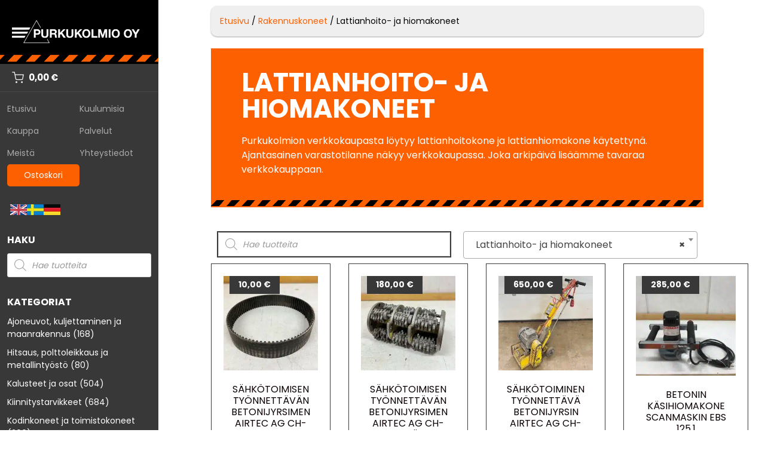

--- FILE ---
content_type: text/html; charset=UTF-8
request_url: https://www.purkukolmio.fi/tuote-osasto/rakennuskoneet/lattianhoito-ja-hiomakoneet
body_size: 53885
content:
<!DOCTYPE html>
<html lang="fi" prefix="og: https://ogp.me/ns#">
<head>
    	<style>img:is([sizes="auto" i], [sizes^="auto," i]) { contain-intrinsic-size: 3000px 1500px }</style>
	<meta name="viewport" content="width=device-width, initial-scale=1">
<!-- Google Tag Manager by PYS -->
    <script data-cfasync="false" data-pagespeed-no-defer>
	    window.dataLayerPYS = window.dataLayerPYS || [];
	</script>
<!-- End Google Tag Manager by PYS -->
<!-- Google Tag Manager by PYS -->
<script data-cfasync="false" data-pagespeed-no-defer>
	var pys_datalayer_name = "dataLayer";
	window.dataLayerPYS = window.dataLayerPYS || [];</script> 
<!-- End Google Tag Manager by PYS -->
<!-- Search Engine Optimization by Rank Math - https://rankmath.com/ -->
<title>Lattianhoito- ja hiomakoneet - Purkukolmio Oy</title>
<meta name="description" content="Purkukolmion verkkokaupasta löytyy lattianhoitokone ja lattianhiomakone käytettynä. Ajantasainen varastotilanne näkyy verkkokaupassa. Joka arkipäivä lisäämme tavaraa verkkokauppaan."/>
<meta name="robots" content="follow, index, max-snippet:-1, max-video-preview:-1, max-image-preview:large"/>
<link rel="canonical" href="https://www.purkukolmio.fi/tuote-osasto/rakennuskoneet/lattianhoito-ja-hiomakoneet" />
<meta property="og:locale" content="fi_FI" />
<meta property="og:type" content="article" />
<meta property="og:title" content="Lattianhoito- ja hiomakoneet - Purkukolmio Oy" />
<meta property="og:description" content="Purkukolmion verkkokaupasta löytyy lattianhoitokone ja lattianhiomakone käytettynä. Ajantasainen varastotilanne näkyy verkkokaupassa. Joka arkipäivä lisäämme tavaraa verkkokauppaan." />
<meta property="og:url" content="https://www.purkukolmio.fi/tuote-osasto/rakennuskoneet/lattianhoito-ja-hiomakoneet" />
<meta property="og:site_name" content="Purkukolmio Oy" />
<meta property="og:image" content="https://www.purkukolmio.fi/wp-content/uploads/2023/05/fullsizeoutput_657f.jpeg" />
<meta property="og:image:secure_url" content="https://www.purkukolmio.fi/wp-content/uploads/2023/05/fullsizeoutput_657f.jpeg" />
<meta property="og:image:width" content="1160" />
<meta property="og:image:height" content="1200" />
<meta property="og:image:alt" content="Akkukulmahiomakone Hitachi G 14DL 14,4 V - Purkukolmio.fi" />
<meta property="og:image:type" content="image/jpeg" />
<meta name="twitter:card" content="summary_large_image" />
<meta name="twitter:title" content="Lattianhoito- ja hiomakoneet - Purkukolmio Oy" />
<meta name="twitter:description" content="Purkukolmion verkkokaupasta löytyy lattianhoitokone ja lattianhiomakone käytettynä. Ajantasainen varastotilanne näkyy verkkokaupassa. Joka arkipäivä lisäämme tavaraa verkkokauppaan." />
<meta name="twitter:image" content="https://www.purkukolmio.fi/wp-content/uploads/2021/11/fb-purkukolmio-2021.jpg" />
<meta name="twitter:label1" content="Tuotteet" />
<meta name="twitter:data1" content="7" />
<script type="application/ld+json" class="rank-math-schema">{"@context":"https://schema.org","@graph":[{"@type":"Organization","@id":"https://www.purkukolmio.fi/#organization","name":"Purkukolmio Oy"},{"@type":"WebSite","@id":"https://www.purkukolmio.fi/#website","url":"https://www.purkukolmio.fi","name":"Purkukolmio Oy","publisher":{"@id":"https://www.purkukolmio.fi/#organization"},"inLanguage":"fi"},{"@type":"CollectionPage","@id":"https://www.purkukolmio.fi/tuote-osasto/rakennuskoneet/lattianhoito-ja-hiomakoneet#webpage","url":"https://www.purkukolmio.fi/tuote-osasto/rakennuskoneet/lattianhoito-ja-hiomakoneet","name":"Lattianhoito- ja hiomakoneet - Purkukolmio Oy","isPartOf":{"@id":"https://www.purkukolmio.fi/#website"},"inLanguage":"fi"}]}</script>
<!-- /Rank Math WordPress SEO plugin -->

<script type='application/javascript'  id='pys-version-script'>console.log('PixelYourSite Free version 11.1.5.2');</script>
<link rel='dns-prefetch' href='//www.purkukolmio.fi' />
<link href='https://fonts.gstatic.com' crossorigin rel='preconnect' />
<link href='https://fonts.googleapis.com' crossorigin rel='preconnect' />
<link rel="alternate" type="application/rss+xml" title="Purkukolmio Oy &raquo; syöte" href="https://www.purkukolmio.fi/feed" />
<link rel="alternate" type="application/rss+xml" title="Purkukolmio Oy &raquo; kommenttien syöte" href="https://www.purkukolmio.fi/comments/feed" />
<link rel="alternate" type="application/rss+xml" title="Syöte: Purkukolmio Oy &raquo; Lattianhoito- ja hiomakoneet Osasto" href="https://www.purkukolmio.fi/tuote-osasto/rakennuskoneet/lattianhoito-ja-hiomakoneet/feed" />
<script>
window._wpemojiSettings = {"baseUrl":"https:\/\/s.w.org\/images\/core\/emoji\/16.0.1\/72x72\/","ext":".png","svgUrl":"https:\/\/s.w.org\/images\/core\/emoji\/16.0.1\/svg\/","svgExt":".svg","source":{"concatemoji":"https:\/\/www.purkukolmio.fi\/wp-includes\/js\/wp-emoji-release.min.js?ver=6.8.3"}};
/*! This file is auto-generated */
!function(s,n){var o,i,e;function c(e){try{var t={supportTests:e,timestamp:(new Date).valueOf()};sessionStorage.setItem(o,JSON.stringify(t))}catch(e){}}function p(e,t,n){e.clearRect(0,0,e.canvas.width,e.canvas.height),e.fillText(t,0,0);var t=new Uint32Array(e.getImageData(0,0,e.canvas.width,e.canvas.height).data),a=(e.clearRect(0,0,e.canvas.width,e.canvas.height),e.fillText(n,0,0),new Uint32Array(e.getImageData(0,0,e.canvas.width,e.canvas.height).data));return t.every(function(e,t){return e===a[t]})}function u(e,t){e.clearRect(0,0,e.canvas.width,e.canvas.height),e.fillText(t,0,0);for(var n=e.getImageData(16,16,1,1),a=0;a<n.data.length;a++)if(0!==n.data[a])return!1;return!0}function f(e,t,n,a){switch(t){case"flag":return n(e,"\ud83c\udff3\ufe0f\u200d\u26a7\ufe0f","\ud83c\udff3\ufe0f\u200b\u26a7\ufe0f")?!1:!n(e,"\ud83c\udde8\ud83c\uddf6","\ud83c\udde8\u200b\ud83c\uddf6")&&!n(e,"\ud83c\udff4\udb40\udc67\udb40\udc62\udb40\udc65\udb40\udc6e\udb40\udc67\udb40\udc7f","\ud83c\udff4\u200b\udb40\udc67\u200b\udb40\udc62\u200b\udb40\udc65\u200b\udb40\udc6e\u200b\udb40\udc67\u200b\udb40\udc7f");case"emoji":return!a(e,"\ud83e\udedf")}return!1}function g(e,t,n,a){var r="undefined"!=typeof WorkerGlobalScope&&self instanceof WorkerGlobalScope?new OffscreenCanvas(300,150):s.createElement("canvas"),o=r.getContext("2d",{willReadFrequently:!0}),i=(o.textBaseline="top",o.font="600 32px Arial",{});return e.forEach(function(e){i[e]=t(o,e,n,a)}),i}function t(e){var t=s.createElement("script");t.src=e,t.defer=!0,s.head.appendChild(t)}"undefined"!=typeof Promise&&(o="wpEmojiSettingsSupports",i=["flag","emoji"],n.supports={everything:!0,everythingExceptFlag:!0},e=new Promise(function(e){s.addEventListener("DOMContentLoaded",e,{once:!0})}),new Promise(function(t){var n=function(){try{var e=JSON.parse(sessionStorage.getItem(o));if("object"==typeof e&&"number"==typeof e.timestamp&&(new Date).valueOf()<e.timestamp+604800&&"object"==typeof e.supportTests)return e.supportTests}catch(e){}return null}();if(!n){if("undefined"!=typeof Worker&&"undefined"!=typeof OffscreenCanvas&&"undefined"!=typeof URL&&URL.createObjectURL&&"undefined"!=typeof Blob)try{var e="postMessage("+g.toString()+"("+[JSON.stringify(i),f.toString(),p.toString(),u.toString()].join(",")+"));",a=new Blob([e],{type:"text/javascript"}),r=new Worker(URL.createObjectURL(a),{name:"wpTestEmojiSupports"});return void(r.onmessage=function(e){c(n=e.data),r.terminate(),t(n)})}catch(e){}c(n=g(i,f,p,u))}t(n)}).then(function(e){for(var t in e)n.supports[t]=e[t],n.supports.everything=n.supports.everything&&n.supports[t],"flag"!==t&&(n.supports.everythingExceptFlag=n.supports.everythingExceptFlag&&n.supports[t]);n.supports.everythingExceptFlag=n.supports.everythingExceptFlag&&!n.supports.flag,n.DOMReady=!1,n.readyCallback=function(){n.DOMReady=!0}}).then(function(){return e}).then(function(){var e;n.supports.everything||(n.readyCallback(),(e=n.source||{}).concatemoji?t(e.concatemoji):e.wpemoji&&e.twemoji&&(t(e.twemoji),t(e.wpemoji)))}))}((window,document),window._wpemojiSettings);
</script>
<link rel='stylesheet' id='woo-conditional-shipping-blocks-style-css' href='https://www.purkukolmio.fi/wp-content/plugins/woo-conditional-shipping-pro/frontend/css/woo-conditional-shipping.css?ver=3.6.1.pro' media='all' />
<link rel='stylesheet' id='woo-carrier-agents-blocks-style-css' href='https://www.purkukolmio.fi/wp-content/plugins/woo-carrier-agents/assets/css/woo-carrier-agents.css?ver=2.1.1' media='all' />
<link rel='stylesheet' id='generate-fonts-css' href='//fonts.googleapis.com/css?family=Poppins:300,regular,700' media='all' />
<link rel='stylesheet' id='dashicons-css' href='https://www.purkukolmio.fi/wp-includes/css/dashicons.min.css?ver=6.8.3' media='all' />
<link rel='stylesheet' id='menu-icons-extra-css' href='https://www.purkukolmio.fi/wp-content/plugins/menu-icons/css/extra.min.css?ver=0.13.19' media='all' />
<style id='wp-emoji-styles-inline-css'>

	img.wp-smiley, img.emoji {
		display: inline !important;
		border: none !important;
		box-shadow: none !important;
		height: 1em !important;
		width: 1em !important;
		margin: 0 0.07em !important;
		vertical-align: -0.1em !important;
		background: none !important;
		padding: 0 !important;
	}
</style>
<link rel='stylesheet' id='wp-block-library-css' href='https://www.purkukolmio.fi/wp-includes/css/dist/block-library/style.min.css?ver=6.8.3' media='all' />
<style id='classic-theme-styles-inline-css'>
/*! This file is auto-generated */
.wp-block-button__link{color:#fff;background-color:#32373c;border-radius:9999px;box-shadow:none;text-decoration:none;padding:calc(.667em + 2px) calc(1.333em + 2px);font-size:1.125em}.wp-block-file__button{background:#32373c;color:#fff;text-decoration:none}
</style>
<style id='global-styles-inline-css'>
:root{--wp--preset--aspect-ratio--square: 1;--wp--preset--aspect-ratio--4-3: 4/3;--wp--preset--aspect-ratio--3-4: 3/4;--wp--preset--aspect-ratio--3-2: 3/2;--wp--preset--aspect-ratio--2-3: 2/3;--wp--preset--aspect-ratio--16-9: 16/9;--wp--preset--aspect-ratio--9-16: 9/16;--wp--preset--color--black: #000000;--wp--preset--color--cyan-bluish-gray: #abb8c3;--wp--preset--color--white: #ffffff;--wp--preset--color--pale-pink: #f78da7;--wp--preset--color--vivid-red: #cf2e2e;--wp--preset--color--luminous-vivid-orange: #ff6900;--wp--preset--color--luminous-vivid-amber: #fcb900;--wp--preset--color--light-green-cyan: #7bdcb5;--wp--preset--color--vivid-green-cyan: #00d084;--wp--preset--color--pale-cyan-blue: #8ed1fc;--wp--preset--color--vivid-cyan-blue: #0693e3;--wp--preset--color--vivid-purple: #9b51e0;--wp--preset--color--contrast: var(--contrast);--wp--preset--color--contrast-2: var(--contrast-2);--wp--preset--color--contrast-3: var(--contrast-3);--wp--preset--color--base: var(--base);--wp--preset--color--base-2: var(--base-2);--wp--preset--color--base-3: var(--base-3);--wp--preset--color--accent: var(--accent);--wp--preset--gradient--vivid-cyan-blue-to-vivid-purple: linear-gradient(135deg,rgba(6,147,227,1) 0%,rgb(155,81,224) 100%);--wp--preset--gradient--light-green-cyan-to-vivid-green-cyan: linear-gradient(135deg,rgb(122,220,180) 0%,rgb(0,208,130) 100%);--wp--preset--gradient--luminous-vivid-amber-to-luminous-vivid-orange: linear-gradient(135deg,rgba(252,185,0,1) 0%,rgba(255,105,0,1) 100%);--wp--preset--gradient--luminous-vivid-orange-to-vivid-red: linear-gradient(135deg,rgba(255,105,0,1) 0%,rgb(207,46,46) 100%);--wp--preset--gradient--very-light-gray-to-cyan-bluish-gray: linear-gradient(135deg,rgb(238,238,238) 0%,rgb(169,184,195) 100%);--wp--preset--gradient--cool-to-warm-spectrum: linear-gradient(135deg,rgb(74,234,220) 0%,rgb(151,120,209) 20%,rgb(207,42,186) 40%,rgb(238,44,130) 60%,rgb(251,105,98) 80%,rgb(254,248,76) 100%);--wp--preset--gradient--blush-light-purple: linear-gradient(135deg,rgb(255,206,236) 0%,rgb(152,150,240) 100%);--wp--preset--gradient--blush-bordeaux: linear-gradient(135deg,rgb(254,205,165) 0%,rgb(254,45,45) 50%,rgb(107,0,62) 100%);--wp--preset--gradient--luminous-dusk: linear-gradient(135deg,rgb(255,203,112) 0%,rgb(199,81,192) 50%,rgb(65,88,208) 100%);--wp--preset--gradient--pale-ocean: linear-gradient(135deg,rgb(255,245,203) 0%,rgb(182,227,212) 50%,rgb(51,167,181) 100%);--wp--preset--gradient--electric-grass: linear-gradient(135deg,rgb(202,248,128) 0%,rgb(113,206,126) 100%);--wp--preset--gradient--midnight: linear-gradient(135deg,rgb(2,3,129) 0%,rgb(40,116,252) 100%);--wp--preset--font-size--small: 13px;--wp--preset--font-size--medium: 20px;--wp--preset--font-size--large: 36px;--wp--preset--font-size--x-large: 42px;--wp--preset--spacing--20: 0.44rem;--wp--preset--spacing--30: 0.67rem;--wp--preset--spacing--40: 1rem;--wp--preset--spacing--50: 1.5rem;--wp--preset--spacing--60: 2.25rem;--wp--preset--spacing--70: 3.38rem;--wp--preset--spacing--80: 5.06rem;--wp--preset--shadow--natural: 6px 6px 9px rgba(0, 0, 0, 0.2);--wp--preset--shadow--deep: 12px 12px 50px rgba(0, 0, 0, 0.4);--wp--preset--shadow--sharp: 6px 6px 0px rgba(0, 0, 0, 0.2);--wp--preset--shadow--outlined: 6px 6px 0px -3px rgba(255, 255, 255, 1), 6px 6px rgba(0, 0, 0, 1);--wp--preset--shadow--crisp: 6px 6px 0px rgba(0, 0, 0, 1);}:where(.is-layout-flex){gap: 0.5em;}:where(.is-layout-grid){gap: 0.5em;}body .is-layout-flex{display: flex;}.is-layout-flex{flex-wrap: wrap;align-items: center;}.is-layout-flex > :is(*, div){margin: 0;}body .is-layout-grid{display: grid;}.is-layout-grid > :is(*, div){margin: 0;}:where(.wp-block-columns.is-layout-flex){gap: 2em;}:where(.wp-block-columns.is-layout-grid){gap: 2em;}:where(.wp-block-post-template.is-layout-flex){gap: 1.25em;}:where(.wp-block-post-template.is-layout-grid){gap: 1.25em;}.has-black-color{color: var(--wp--preset--color--black) !important;}.has-cyan-bluish-gray-color{color: var(--wp--preset--color--cyan-bluish-gray) !important;}.has-white-color{color: var(--wp--preset--color--white) !important;}.has-pale-pink-color{color: var(--wp--preset--color--pale-pink) !important;}.has-vivid-red-color{color: var(--wp--preset--color--vivid-red) !important;}.has-luminous-vivid-orange-color{color: var(--wp--preset--color--luminous-vivid-orange) !important;}.has-luminous-vivid-amber-color{color: var(--wp--preset--color--luminous-vivid-amber) !important;}.has-light-green-cyan-color{color: var(--wp--preset--color--light-green-cyan) !important;}.has-vivid-green-cyan-color{color: var(--wp--preset--color--vivid-green-cyan) !important;}.has-pale-cyan-blue-color{color: var(--wp--preset--color--pale-cyan-blue) !important;}.has-vivid-cyan-blue-color{color: var(--wp--preset--color--vivid-cyan-blue) !important;}.has-vivid-purple-color{color: var(--wp--preset--color--vivid-purple) !important;}.has-black-background-color{background-color: var(--wp--preset--color--black) !important;}.has-cyan-bluish-gray-background-color{background-color: var(--wp--preset--color--cyan-bluish-gray) !important;}.has-white-background-color{background-color: var(--wp--preset--color--white) !important;}.has-pale-pink-background-color{background-color: var(--wp--preset--color--pale-pink) !important;}.has-vivid-red-background-color{background-color: var(--wp--preset--color--vivid-red) !important;}.has-luminous-vivid-orange-background-color{background-color: var(--wp--preset--color--luminous-vivid-orange) !important;}.has-luminous-vivid-amber-background-color{background-color: var(--wp--preset--color--luminous-vivid-amber) !important;}.has-light-green-cyan-background-color{background-color: var(--wp--preset--color--light-green-cyan) !important;}.has-vivid-green-cyan-background-color{background-color: var(--wp--preset--color--vivid-green-cyan) !important;}.has-pale-cyan-blue-background-color{background-color: var(--wp--preset--color--pale-cyan-blue) !important;}.has-vivid-cyan-blue-background-color{background-color: var(--wp--preset--color--vivid-cyan-blue) !important;}.has-vivid-purple-background-color{background-color: var(--wp--preset--color--vivid-purple) !important;}.has-black-border-color{border-color: var(--wp--preset--color--black) !important;}.has-cyan-bluish-gray-border-color{border-color: var(--wp--preset--color--cyan-bluish-gray) !important;}.has-white-border-color{border-color: var(--wp--preset--color--white) !important;}.has-pale-pink-border-color{border-color: var(--wp--preset--color--pale-pink) !important;}.has-vivid-red-border-color{border-color: var(--wp--preset--color--vivid-red) !important;}.has-luminous-vivid-orange-border-color{border-color: var(--wp--preset--color--luminous-vivid-orange) !important;}.has-luminous-vivid-amber-border-color{border-color: var(--wp--preset--color--luminous-vivid-amber) !important;}.has-light-green-cyan-border-color{border-color: var(--wp--preset--color--light-green-cyan) !important;}.has-vivid-green-cyan-border-color{border-color: var(--wp--preset--color--vivid-green-cyan) !important;}.has-pale-cyan-blue-border-color{border-color: var(--wp--preset--color--pale-cyan-blue) !important;}.has-vivid-cyan-blue-border-color{border-color: var(--wp--preset--color--vivid-cyan-blue) !important;}.has-vivid-purple-border-color{border-color: var(--wp--preset--color--vivid-purple) !important;}.has-vivid-cyan-blue-to-vivid-purple-gradient-background{background: var(--wp--preset--gradient--vivid-cyan-blue-to-vivid-purple) !important;}.has-light-green-cyan-to-vivid-green-cyan-gradient-background{background: var(--wp--preset--gradient--light-green-cyan-to-vivid-green-cyan) !important;}.has-luminous-vivid-amber-to-luminous-vivid-orange-gradient-background{background: var(--wp--preset--gradient--luminous-vivid-amber-to-luminous-vivid-orange) !important;}.has-luminous-vivid-orange-to-vivid-red-gradient-background{background: var(--wp--preset--gradient--luminous-vivid-orange-to-vivid-red) !important;}.has-very-light-gray-to-cyan-bluish-gray-gradient-background{background: var(--wp--preset--gradient--very-light-gray-to-cyan-bluish-gray) !important;}.has-cool-to-warm-spectrum-gradient-background{background: var(--wp--preset--gradient--cool-to-warm-spectrum) !important;}.has-blush-light-purple-gradient-background{background: var(--wp--preset--gradient--blush-light-purple) !important;}.has-blush-bordeaux-gradient-background{background: var(--wp--preset--gradient--blush-bordeaux) !important;}.has-luminous-dusk-gradient-background{background: var(--wp--preset--gradient--luminous-dusk) !important;}.has-pale-ocean-gradient-background{background: var(--wp--preset--gradient--pale-ocean) !important;}.has-electric-grass-gradient-background{background: var(--wp--preset--gradient--electric-grass) !important;}.has-midnight-gradient-background{background: var(--wp--preset--gradient--midnight) !important;}.has-small-font-size{font-size: var(--wp--preset--font-size--small) !important;}.has-medium-font-size{font-size: var(--wp--preset--font-size--medium) !important;}.has-large-font-size{font-size: var(--wp--preset--font-size--large) !important;}.has-x-large-font-size{font-size: var(--wp--preset--font-size--x-large) !important;}
:where(.wp-block-post-template.is-layout-flex){gap: 1.25em;}:where(.wp-block-post-template.is-layout-grid){gap: 1.25em;}
:where(.wp-block-columns.is-layout-flex){gap: 2em;}:where(.wp-block-columns.is-layout-grid){gap: 2em;}
:root :where(.wp-block-pullquote){font-size: 1.5em;line-height: 1.6;}
</style>
<link rel='stylesheet' id='woocommerce-layout-css' href='https://www.purkukolmio.fi/wp-content/plugins/woocommerce/assets/css/woocommerce-layout.css?ver=10.4.3' media='all' />
<link rel='stylesheet' id='woocommerce-smallscreen-css' href='https://www.purkukolmio.fi/wp-content/plugins/woocommerce/assets/css/woocommerce-smallscreen.css?ver=10.4.3' media='only screen and (max-width: 768px)' />
<link rel='stylesheet' id='woocommerce-general-css' href='https://www.purkukolmio.fi/wp-content/plugins/woocommerce/assets/css/woocommerce.css?ver=10.4.3' media='all' />
<style id='woocommerce-inline-inline-css'>
.woocommerce form .form-row .required { visibility: visible; }
</style>
<link rel='stylesheet' id='woo_conditional_shipping_css-css' href='https://www.purkukolmio.fi/wp-content/plugins/woo-conditional-shipping-pro/includes/frontend/../../frontend/css/woo-conditional-shipping.css?ver=3.6.1.pro' media='all' />
<link rel='stylesheet' id='dgwt-wcas-style-css' href='https://www.purkukolmio.fi/wp-content/plugins/ajax-search-for-woocommerce/assets/css/style.min.css?ver=1.32.2' media='all' />
<link rel='stylesheet' id='generate-style-grid-css' href='https://www.purkukolmio.fi/wp-content/themes/generatepress/assets/css/unsemantic-grid.min.css?ver=3.6.1' media='all' />
<link rel='stylesheet' id='generate-style-css' href='https://www.purkukolmio.fi/wp-content/themes/generatepress/assets/css/style.min.css?ver=3.6.1' media='all' />
<style id='generate-style-inline-css'>
body{background-color:#ffffff;color:#3a3a3a;}a{color:#fc6000;}a:hover, a:focus, a:active{color:#000000;}body .grid-container{max-width:1200px;}.wp-block-group__inner-container{max-width:1200px;margin-left:auto;margin-right:auto;}.site-header .header-image{width:350px;}.generate-back-to-top{font-size:20px;border-radius:3px;position:fixed;bottom:30px;right:30px;line-height:40px;width:40px;text-align:center;z-index:10;transition:opacity 300ms ease-in-out;opacity:0.1;transform:translateY(1000px);}.generate-back-to-top__show{opacity:1;transform:translateY(0);}.navigation-search{position:absolute;left:-99999px;pointer-events:none;visibility:hidden;z-index:20;width:100%;top:0;transition:opacity 100ms ease-in-out;opacity:0;}.navigation-search.nav-search-active{left:0;right:0;pointer-events:auto;visibility:visible;opacity:1;}.navigation-search input[type="search"]{outline:0;border:0;vertical-align:bottom;line-height:1;opacity:0.9;width:100%;z-index:20;border-radius:0;-webkit-appearance:none;height:60px;}.navigation-search input::-ms-clear{display:none;width:0;height:0;}.navigation-search input::-ms-reveal{display:none;width:0;height:0;}.navigation-search input::-webkit-search-decoration, .navigation-search input::-webkit-search-cancel-button, .navigation-search input::-webkit-search-results-button, .navigation-search input::-webkit-search-results-decoration{display:none;}.main-navigation li.search-item{z-index:21;}li.search-item.active{transition:opacity 100ms ease-in-out;}.nav-left-sidebar .main-navigation li.search-item.active,.nav-right-sidebar .main-navigation li.search-item.active{width:auto;display:inline-block;float:right;}.gen-sidebar-nav .navigation-search{top:auto;bottom:0;}:root{--contrast:#222222;--contrast-2:#575760;--contrast-3:#b2b2be;--base:#f0f0f0;--base-2:#f7f8f9;--base-3:#ffffff;--accent:#1e73be;}:root .has-contrast-color{color:var(--contrast);}:root .has-contrast-background-color{background-color:var(--contrast);}:root .has-contrast-2-color{color:var(--contrast-2);}:root .has-contrast-2-background-color{background-color:var(--contrast-2);}:root .has-contrast-3-color{color:var(--contrast-3);}:root .has-contrast-3-background-color{background-color:var(--contrast-3);}:root .has-base-color{color:var(--base);}:root .has-base-background-color{background-color:var(--base);}:root .has-base-2-color{color:var(--base-2);}:root .has-base-2-background-color{background-color:var(--base-2);}:root .has-base-3-color{color:var(--base-3);}:root .has-base-3-background-color{background-color:var(--base-3);}:root .has-accent-color{color:var(--accent);}:root .has-accent-background-color{background-color:var(--accent);}body, button, input, select, textarea{font-family:"Poppins", sans-serif;font-weight:400;font-size:16px;}body{line-height:1.5;}.entry-content > [class*="wp-block-"]:not(:last-child):not(.wp-block-heading){margin-bottom:1.5em;}.main-navigation a, .menu-toggle{font-weight:600;text-transform:uppercase;}.main-navigation .main-nav ul ul li a{font-size:14px;}.widget-title{font-weight:700;text-transform:uppercase;font-size:22px;}.sidebar .widget, .footer-widgets .widget{font-size:15px;}h1{font-family:"Poppins", sans-serif;font-weight:700;text-transform:uppercase;font-size:44px;line-height:1.3em;}h2{font-family:"Poppins", sans-serif;font-weight:700;text-transform:uppercase;font-size:30px;}h3{font-family:"Poppins", sans-serif;font-weight:700;text-transform:uppercase;font-size:20px;}h4{font-family:"Poppins", sans-serif;font-weight:700;font-size:inherit;}h5{font-family:"Poppins", sans-serif;font-weight:700;font-size:inherit;}.site-info{font-size:13px;}@media (max-width:768px){h1{font-size:32px;}h2{font-size:25px;}}.top-bar{background-color:#636363;color:#ffffff;}.top-bar a{color:#ffffff;}.top-bar a:hover{color:#303030;}.site-header a{color:#3a3a3a;}.main-title a,.main-title a:hover{color:#222222;}.site-description{color:#757575;}.main-navigation,.main-navigation ul ul{background-color:#ffffff;}.main-navigation .main-nav ul li a, .main-navigation .menu-toggle, .main-navigation .menu-bar-items{color:#222222;}.main-navigation .main-nav ul li:not([class*="current-menu-"]):hover > a, .main-navigation .main-nav ul li:not([class*="current-menu-"]):focus > a, .main-navigation .main-nav ul li.sfHover:not([class*="current-menu-"]) > a, .main-navigation .menu-bar-item:hover > a, .main-navigation .menu-bar-item.sfHover > a{color:#222222;background-color:#ffffff;}button.menu-toggle:hover,button.menu-toggle:focus,.main-navigation .mobile-bar-items a,.main-navigation .mobile-bar-items a:hover,.main-navigation .mobile-bar-items a:focus{color:#222222;}.main-navigation .main-nav ul li[class*="current-menu-"] > a{color:#222222;background-color:#ffffff;}.navigation-search input[type="search"],.navigation-search input[type="search"]:active, .navigation-search input[type="search"]:focus, .main-navigation .main-nav ul li.search-item.active > a, .main-navigation .menu-bar-items .search-item.active > a{color:#222222;background-color:#ffffff;}.main-navigation ul ul{background-color:#3f3f3f;}.main-navigation .main-nav ul ul li a{color:#ffffff;}.main-navigation .main-nav ul ul li:not([class*="current-menu-"]):hover > a,.main-navigation .main-nav ul ul li:not([class*="current-menu-"]):focus > a, .main-navigation .main-nav ul ul li.sfHover:not([class*="current-menu-"]) > a{color:#ffffff;background-color:#4f4f4f;}.main-navigation .main-nav ul ul li[class*="current-menu-"] > a{color:#ffffff;background-color:#4f4f4f;}.separate-containers .inside-article, .separate-containers .comments-area, .separate-containers .page-header, .one-container .container, .separate-containers .paging-navigation, .inside-page-header{background-color:#ffffff;}.inside-article a,.paging-navigation a,.comments-area a,.page-header a{color:#fc6000;}.entry-header h1,.page-header h1{color:#fc6000;}.entry-meta{color:#595959;}.entry-meta a{color:#595959;}.entry-meta a:hover{color:#1e73be;}h1{color:#fc6000;}h2{color:#0a0002;}.sidebar .widget{background-color:#ffffff;}.sidebar .widget a{color:#222222;}.sidebar .widget .widget-title{color:#fc6000;}.footer-widgets{color:#ffffff;background-color:#0c0c0c;}.footer-widgets a{color:#dddddd;}.footer-widgets a:hover{color:#fc6000;}.footer-widgets .widget-title{color:#fc6000;}.site-info{color:#ffffff;background-color:#222222;}.site-info a{color:#ffffff;}.site-info a:hover{color:#606060;}.footer-bar .widget_nav_menu .current-menu-item a{color:#606060;}input[type="text"],input[type="email"],input[type="url"],input[type="password"],input[type="search"],input[type="tel"],input[type="number"],textarea,select{color:#666666;background-color:#fafafa;border-color:#cccccc;}input[type="text"]:focus,input[type="email"]:focus,input[type="url"]:focus,input[type="password"]:focus,input[type="search"]:focus,input[type="tel"]:focus,input[type="number"]:focus,textarea:focus,select:focus{color:#666666;background-color:#ffffff;border-color:#bfbfbf;}button,html input[type="button"],input[type="reset"],input[type="submit"],a.button,a.wp-block-button__link:not(.has-background){color:#ffffff;background-color:#000000;}button:hover,html input[type="button"]:hover,input[type="reset"]:hover,input[type="submit"]:hover,a.button:hover,button:focus,html input[type="button"]:focus,input[type="reset"]:focus,input[type="submit"]:focus,a.button:focus,a.wp-block-button__link:not(.has-background):active,a.wp-block-button__link:not(.has-background):focus,a.wp-block-button__link:not(.has-background):hover{color:#ffffff;background-color:#3f3f3f;}a.generate-back-to-top{background-color:rgba( 0,0,0,0.4 );color:#ffffff;}a.generate-back-to-top:hover,a.generate-back-to-top:focus{background-color:rgba( 0,0,0,0.6 );color:#ffffff;}:root{--gp-search-modal-bg-color:var(--base-3);--gp-search-modal-text-color:var(--contrast);--gp-search-modal-overlay-bg-color:rgba(0,0,0,0.2);}@media (max-width: 768px){.main-navigation .menu-bar-item:hover > a, .main-navigation .menu-bar-item.sfHover > a{background:none;color:#222222;}}.inside-top-bar{padding:10px;}.inside-header{padding:40px;}.separate-containers .inside-article, .separate-containers .comments-area, .separate-containers .page-header, .separate-containers .paging-navigation, .one-container .site-content, .inside-page-header{padding:30px 40px 40px 40px;}.site-main .wp-block-group__inner-container{padding:30px 40px 40px 40px;}.entry-content .alignwide, body:not(.no-sidebar) .entry-content .alignfull{margin-left:-40px;width:calc(100% + 80px);max-width:calc(100% + 80px);}.container.grid-container{max-width:1280px;}.separate-containers .widget, .separate-containers .site-main > *, .separate-containers .page-header, .widget-area .main-navigation{margin-bottom:18px;}.separate-containers .site-main{margin:18px;}.both-right.separate-containers .inside-left-sidebar{margin-right:9px;}.both-right.separate-containers .inside-right-sidebar{margin-left:9px;}.both-left.separate-containers .inside-left-sidebar{margin-right:9px;}.both-left.separate-containers .inside-right-sidebar{margin-left:9px;}.separate-containers .page-header-image, .separate-containers .page-header-contained, .separate-containers .page-header-image-single, .separate-containers .page-header-content-single{margin-top:18px;}.separate-containers .inside-right-sidebar, .separate-containers .inside-left-sidebar{margin-top:18px;margin-bottom:18px;}.rtl .menu-item-has-children .dropdown-menu-toggle{padding-left:20px;}.rtl .main-navigation .main-nav ul li.menu-item-has-children > a{padding-right:20px;}.widget-area .widget{padding:0px 0px 40px 40px;}.site-info{padding:20px;}@media (max-width:768px){.separate-containers .inside-article, .separate-containers .comments-area, .separate-containers .page-header, .separate-containers .paging-navigation, .one-container .site-content, .inside-page-header{padding:30px;}.site-main .wp-block-group__inner-container{padding:30px;}.site-info{padding-right:10px;padding-left:10px;}.entry-content .alignwide, body:not(.no-sidebar) .entry-content .alignfull{margin-left:-30px;width:calc(100% + 60px);max-width:calc(100% + 60px);}}@media (max-width: 768px){.main-navigation .menu-toggle,.main-navigation .mobile-bar-items,.sidebar-nav-mobile:not(#sticky-placeholder){display:block;}.main-navigation ul,.gen-sidebar-nav{display:none;}[class*="nav-float-"] .site-header .inside-header > *{float:none;clear:both;}}
body{background-image:url('https://www.purkukolmio.fi/wp-content/uploads/2020/09/taustavari.jpg');background-repeat:no-repeat;background-position:left top;}.site-header{background-image:url('https://www.purkukolmio.fi/wp-content/uploads/2020/09/raita20_pdf.png');background-repeat:no-repeat;background-position:left bottom;}.main-navigation, .main-navigation .menu-toggle{background-repeat:no-repeat;}.separate-containers .inside-article,.separate-containers .comments-area,.separate-containers .page-header,.one-container .container,.separate-containers .paging-navigation,.separate-containers .inside-page-header{background-image:url('https://www.purkukolmio.fi/wp-content/uploads/2020/09/taustavari.jpg');background-repeat:no-repeat;}
.dynamic-author-image-rounded{border-radius:100%;}.dynamic-featured-image, .dynamic-author-image{vertical-align:middle;}.one-container.blog .dynamic-content-template:not(:last-child), .one-container.archive .dynamic-content-template:not(:last-child){padding-bottom:0px;}.dynamic-entry-excerpt > p:last-child{margin-bottom:0px;}
h2.entry-title{text-transform:uppercase;}
.post-image:not(:first-child), .page-content:not(:first-child), .entry-content:not(:first-child), .entry-summary:not(:first-child), footer.entry-meta{margin-top:2.5em;}.post-image-above-header .inside-article div.featured-image, .post-image-above-header .inside-article div.post-image{margin-bottom:2.5em;}
</style>
<link rel='stylesheet' id='generate-mobile-style-css' href='https://www.purkukolmio.fi/wp-content/themes/generatepress/assets/css/mobile.min.css?ver=3.6.1' media='all' />
<link rel='stylesheet' id='generate-font-icons-css' href='https://www.purkukolmio.fi/wp-content/themes/generatepress/assets/css/components/font-icons.min.css?ver=3.6.1' media='all' />
<link rel='stylesheet' id='font-awesome-css' href='https://www.purkukolmio.fi/wp-content/plugins/elementor/assets/lib/font-awesome/css/font-awesome.min.css?ver=4.7.0' media='all' />
<link rel='stylesheet' id='generate-child-css' href='https://www.purkukolmio.fi/wp-content/themes/generatepress-child/style.css?ver=1754470558' media='all' />
<link rel='stylesheet' id='elementor-frontend-css' href='https://www.purkukolmio.fi/wp-content/plugins/elementor/assets/css/frontend.min.css?ver=3.34.2' media='all' />
<link rel='stylesheet' id='widget-image-css' href='https://www.purkukolmio.fi/wp-content/plugins/elementor/assets/css/widget-image.min.css?ver=3.34.2' media='all' />
<link rel='stylesheet' id='widget-heading-css' href='https://www.purkukolmio.fi/wp-content/plugins/elementor/assets/css/widget-heading.min.css?ver=3.34.2' media='all' />
<link rel='stylesheet' id='swiper-css' href='https://www.purkukolmio.fi/wp-content/plugins/elementor/assets/lib/swiper/v8/css/swiper.min.css?ver=8.4.5' media='all' />
<link rel='stylesheet' id='e-swiper-css' href='https://www.purkukolmio.fi/wp-content/plugins/elementor/assets/css/conditionals/e-swiper.min.css?ver=3.34.2' media='all' />
<link rel='stylesheet' id='widget-woocommerce-products-css' href='https://www.purkukolmio.fi/wp-content/plugins/elementor-pro/assets/css/widget-woocommerce-products.min.css?ver=3.34.2' media='all' />
<link rel='stylesheet' id='widget-woocommerce-products-archive-css' href='https://www.purkukolmio.fi/wp-content/plugins/elementor-pro/assets/css/widget-woocommerce-products-archive.min.css?ver=3.34.2' media='all' />
<link rel='stylesheet' id='widget-divider-css' href='https://www.purkukolmio.fi/wp-content/plugins/elementor/assets/css/widget-divider.min.css?ver=3.34.2' media='all' />
<link rel='stylesheet' id='elementor-post-8-css' href='https://www.purkukolmio.fi/wp-content/uploads/elementor/css/post-8.css?ver=1769409631' media='all' />
<link rel='stylesheet' id='font-awesome-5-all-css' href='https://www.purkukolmio.fi/wp-content/plugins/elementor/assets/lib/font-awesome/css/all.min.css?ver=3.34.2' media='all' />
<link rel='stylesheet' id='font-awesome-4-shim-css' href='https://www.purkukolmio.fi/wp-content/plugins/elementor/assets/lib/font-awesome/css/v4-shims.min.css?ver=3.34.2' media='all' />
<link rel='stylesheet' id='elementor-post-336-css' href='https://www.purkukolmio.fi/wp-content/uploads/elementor/css/post-336.css?ver=1769409631' media='all' />
<link rel='stylesheet' id='generate-woocommerce-css' href='https://www.purkukolmio.fi/wp-content/plugins/gp-premium/woocommerce/functions/css/woocommerce.min.css?ver=2.4.0' media='all' />
<style id='generate-woocommerce-inline-css'>
.woocommerce ul.products li.product .woocommerce-LoopProduct-link{color:#222222;}.woocommerce ul.products li.product .woocommerce-LoopProduct-link:hover{color:#383838;}.woocommerce ul.products li.product .woocommerce-LoopProduct-link h2, .woocommerce ul.products li.product .woocommerce-loop-category__title{font-weight:normal;text-transform:uppercase;font-size:14px;}.woocommerce .up-sells ul.products li.product .woocommerce-LoopProduct-link h2, .woocommerce .cross-sells ul.products li.product .woocommerce-LoopProduct-link h2, .woocommerce .related ul.products li.product .woocommerce-LoopProduct-link h2{font-size:16px;}.woocommerce #respond input#submit, .woocommerce a.button, .woocommerce button.button, .woocommerce input.button{color:#ffffff;background-color:#000000;font-weight:normal;text-transform:none;}.woocommerce #respond input#submit:hover, .woocommerce a.button:hover, .woocommerce button.button:hover, .woocommerce input.button:hover{color:#ffffff;background-color:#3f3f3f;}.woocommerce #respond input#submit.alt, .woocommerce a.button.alt, .woocommerce button.button.alt, .woocommerce input.button.alt, .woocommerce #respond input#submit.alt.disabled, .woocommerce #respond input#submit.alt.disabled:hover, .woocommerce #respond input#submit.alt:disabled, .woocommerce #respond input#submit.alt:disabled:hover, .woocommerce #respond input#submit.alt:disabled[disabled], .woocommerce #respond input#submit.alt:disabled[disabled]:hover, .woocommerce a.button.alt.disabled, .woocommerce a.button.alt.disabled:hover, .woocommerce a.button.alt:disabled, .woocommerce a.button.alt:disabled:hover, .woocommerce a.button.alt:disabled[disabled], .woocommerce a.button.alt:disabled[disabled]:hover, .woocommerce button.button.alt.disabled, .woocommerce button.button.alt.disabled:hover, .woocommerce button.button.alt:disabled, .woocommerce button.button.alt:disabled:hover, .woocommerce button.button.alt:disabled[disabled], .woocommerce button.button.alt:disabled[disabled]:hover, .woocommerce input.button.alt.disabled, .woocommerce input.button.alt.disabled:hover, .woocommerce input.button.alt:disabled, .woocommerce input.button.alt:disabled:hover, .woocommerce input.button.alt:disabled[disabled], .woocommerce input.button.alt:disabled[disabled]:hover{color:#ffffff;background-color:#3f3f3f;}.woocommerce #respond input#submit.alt:hover, .woocommerce a.button.alt:hover, .woocommerce button.button.alt:hover, .woocommerce input.button.alt:hover{color:#ffffff;background-color:#1b4168;}.woocommerce .star-rating span:before, .woocommerce p.stars:hover a::before{color:#ffa200;}.woocommerce span.onsale{background-color:#222222;color:#ffffff;}.woocommerce ul.products li.product .price, .woocommerce div.product p.price{color:#222222;}.woocommerce div.product .woocommerce-tabs ul.tabs li a{color:#222222;}.woocommerce div.product .woocommerce-tabs ul.tabs li a:hover, .woocommerce div.product .woocommerce-tabs ul.tabs li.active a{color:#1e73be;}.woocommerce-message{background-color:#0b9444;color:#ffffff;}div.woocommerce-message a.button, div.woocommerce-message a.button:focus, div.woocommerce-message a.button:hover, div.woocommerce-message a, div.woocommerce-message a:focus, div.woocommerce-message a:hover{color:#ffffff;}.woocommerce-info{background-color:#1e73be;color:#ffffff;}div.woocommerce-info a.button, div.woocommerce-info a.button:focus, div.woocommerce-info a.button:hover, div.woocommerce-info a, div.woocommerce-info a:focus, div.woocommerce-info a:hover{color:#ffffff;}.woocommerce-error{background-color:#e8626d;color:#ffffff;}div.woocommerce-error a.button, div.woocommerce-error a.button:focus, div.woocommerce-error a.button:hover, div.woocommerce-error a, div.woocommerce-error a:focus, div.woocommerce-error a:hover{color:#ffffff;}.woocommerce-product-details__short-description{color:#3a3a3a;}#wc-mini-cart{background-color:#ffffff;color:#000000;}#wc-mini-cart a:not(.button), #wc-mini-cart a.remove{color:#000000;}#wc-mini-cart .button{color:#ffffff;}#wc-mini-cart .button:hover, #wc-mini-cart .button:focus, #wc-mini-cart .button:active{color:#ffffff;}.woocommerce #content div.product div.images, .woocommerce div.product div.images, .woocommerce-page #content div.product div.images, .woocommerce-page div.product div.images{width:50%;}.add-to-cart-panel{background-color:#ffffff;color:#000000;}.add-to-cart-panel a:not(.button){color:#000000;}.woocommerce .widget_price_filter .price_slider_wrapper .ui-widget-content{background-color:#dddddd;}.woocommerce .widget_price_filter .ui-slider .ui-slider-range, .woocommerce .widget_price_filter .ui-slider .ui-slider-handle{background-color:#666666;}.wc-columns-container .products, .woocommerce .related ul.products, .woocommerce .up-sells ul.products{grid-gap:60px;}@media (max-width: 1024px){.woocommerce .wc-columns-container.wc-tablet-columns-2 .products{-ms-grid-columns:(1fr)[2];grid-template-columns:repeat(2, 1fr);}.wc-related-upsell-tablet-columns-2 .related ul.products, .wc-related-upsell-tablet-columns-2 .up-sells ul.products{-ms-grid-columns:(1fr)[2];grid-template-columns:repeat(2, 1fr);}}@media (max-width:768px){.add-to-cart-panel .continue-shopping{background-color:#ffffff;}.wc-columns-container .products, .woocommerce .related ul.products, .woocommerce .up-sells ul.products{grid-gap:10px;}.woocommerce #content div.product div.images,.woocommerce div.product div.images,.woocommerce-page #content div.product div.images,.woocommerce-page div.product div.images{width:100%;}}@media (max-width: 768px){.mobile-bar-items + .menu-toggle{text-align:left;}nav.toggled .main-nav li.wc-menu-item{display:none !important;}body.nav-search-enabled .wc-menu-cart-activated:not(#mobile-header) .mobile-bar-items{float:right;position:relative;}.nav-search-enabled .wc-menu-cart-activated:not(#mobile-header) .menu-toggle{float:left;width:auto;}.mobile-bar-items.wc-mobile-cart-items{z-index:1;}}
</style>
<link rel='stylesheet' id='generate-woocommerce-mobile-css' href='https://www.purkukolmio.fi/wp-content/plugins/gp-premium/woocommerce/functions/css/woocommerce-mobile.min.css?ver=2.4.0' media='(max-width:768px)' />
<link rel='stylesheet' id='gp-premium-icons-css' href='https://www.purkukolmio.fi/wp-content/plugins/gp-premium/general/icons/icons.min.css?ver=2.4.0' media='all' />
<link rel='stylesheet' id='ecs-styles-css' href='https://www.purkukolmio.fi/wp-content/plugins/ele-custom-skin/assets/css/ecs-style.css?ver=3.1.9' media='all' />
<link rel='stylesheet' id='elementor-gf-local-roboto-css' href='https://www.purkukolmio.fi/wp-content/uploads/elementor/google-fonts/css/roboto.css?ver=1750201227' media='all' />
<link rel='stylesheet' id='elementor-gf-local-robotoslab-css' href='https://www.purkukolmio.fi/wp-content/uploads/elementor/google-fonts/css/robotoslab.css?ver=1750201230' media='all' />
<link rel='stylesheet' id='elementor-gf-local-josefinsans-css' href='https://www.purkukolmio.fi/wp-content/uploads/elementor/google-fonts/css/josefinsans.css?ver=1750201230' media='all' />
<script src="https://www.purkukolmio.fi/wp-includes/js/jquery/jquery.min.js?ver=3.7.1" id="jquery-core-js"></script>
<script src="https://www.purkukolmio.fi/wp-includes/js/jquery/jquery-migrate.min.js?ver=3.4.1" id="jquery-migrate-js"></script>
<script src="https://www.purkukolmio.fi/wp-content/plugins/woocommerce/assets/js/jquery-blockui/jquery.blockUI.min.js?ver=2.7.0-wc.10.4.3" id="wc-jquery-blockui-js" defer data-wp-strategy="defer"></script>
<script src="https://www.purkukolmio.fi/wp-content/plugins/woocommerce/assets/js/js-cookie/js.cookie.min.js?ver=2.1.4-wc.10.4.3" id="wc-js-cookie-js" defer data-wp-strategy="defer"></script>
<script id="woocommerce-js-extra">
var woocommerce_params = {"ajax_url":"\/wp-admin\/admin-ajax.php","wc_ajax_url":"\/?wc-ajax=%%endpoint%%","i18n_password_show":"N\u00e4yt\u00e4 salasana","i18n_password_hide":"Piilota salasana"};
</script>
<script src="https://www.purkukolmio.fi/wp-content/plugins/woocommerce/assets/js/frontend/woocommerce.min.js?ver=10.4.3" id="woocommerce-js" defer data-wp-strategy="defer"></script>
<script id="woo-conditional-shipping-js-js-extra">
var conditional_shipping_settings = {"trigger_fields":[]};
</script>
<script src="https://www.purkukolmio.fi/wp-content/plugins/woo-conditional-shipping-pro/includes/frontend/../../frontend/js/woo-conditional-shipping.js?ver=3.6.1.pro" id="woo-conditional-shipping-js-js"></script>
<script src="https://www.purkukolmio.fi/wp-content/plugins/elementor/assets/lib/font-awesome/js/v4-shims.min.js?ver=3.34.2" id="font-awesome-4-shim-js"></script>
<script src="https://www.purkukolmio.fi/wp-content/plugins/pixelyoursite/dist/scripts/jquery.bind-first-0.2.3.min.js?ver=0.2.3" id="jquery-bind-first-js"></script>
<script src="https://www.purkukolmio.fi/wp-content/plugins/pixelyoursite/dist/scripts/js.cookie-2.1.3.min.js?ver=2.1.3" id="js-cookie-pys-js"></script>
<script src="https://www.purkukolmio.fi/wp-content/plugins/pixelyoursite/dist/scripts/tld.min.js?ver=2.3.1" id="js-tld-js"></script>
<script id="pys-js-extra">
var pysOptions = {"staticEvents":{"facebook":{"woo_view_category":[{"delay":0,"type":"static","name":"ViewCategory","pixelIds":["2811369679141080"],"eventID":"572751af-2881-40b4-9f45-909f33d1773c","params":{"content_type":"product","content_category":"Rakennuskoneet","content_name":"Lattianhoito- ja hiomakoneet","content_ids":["30187","37124","69713","69746","69764"],"page_title":"Lattianhoito- ja hiomakoneet","post_type":"product_cat","post_id":128,"plugin":"PixelYourSite","user_role":"guest","event_url":"www.purkukolmio.fi\/tuote-osasto\/rakennuskoneet\/lattianhoito-ja-hiomakoneet"},"e_id":"woo_view_category","ids":[],"hasTimeWindow":false,"timeWindow":0,"woo_order":"","edd_order":""}],"init_event":[{"delay":0,"type":"static","ajaxFire":false,"name":"PageView","pixelIds":["2811369679141080"],"eventID":"c3fb4c4f-1ac1-4ed4-a816-9306aa8abb82","params":{"page_title":"Lattianhoito- ja hiomakoneet","post_type":"product_cat","post_id":128,"plugin":"PixelYourSite","user_role":"guest","event_url":"www.purkukolmio.fi\/tuote-osasto\/rakennuskoneet\/lattianhoito-ja-hiomakoneet"},"e_id":"init_event","ids":[],"hasTimeWindow":false,"timeWindow":0,"woo_order":"","edd_order":""}]}},"dynamicEvents":{"automatic_event_form":{"facebook":{"delay":0,"type":"dyn","name":"Form","pixelIds":["2811369679141080"],"eventID":"e0830eb7-8e1b-448f-ab90-e158c064a447","params":{"page_title":"Lattianhoito- ja hiomakoneet","post_type":"product_cat","post_id":128,"plugin":"PixelYourSite","user_role":"guest","event_url":"www.purkukolmio.fi\/tuote-osasto\/rakennuskoneet\/lattianhoito-ja-hiomakoneet"},"e_id":"automatic_event_form","ids":[],"hasTimeWindow":false,"timeWindow":0,"woo_order":"","edd_order":""},"ga":{"delay":0,"type":"dyn","name":"Form","trackingIds":["G-E9056F71S0"],"eventID":"e0830eb7-8e1b-448f-ab90-e158c064a447","params":{"page_title":"Lattianhoito- ja hiomakoneet","post_type":"product_cat","post_id":128,"plugin":"PixelYourSite","user_role":"guest","event_url":"www.purkukolmio.fi\/tuote-osasto\/rakennuskoneet\/lattianhoito-ja-hiomakoneet"},"e_id":"automatic_event_form","ids":[],"hasTimeWindow":false,"timeWindow":0,"pixelIds":[],"woo_order":"","edd_order":""},"gtm":{"delay":0,"type":"dyn","name":"Form","trackingIds":["GTM-WKJ95XK"],"eventID":"e0830eb7-8e1b-448f-ab90-e158c064a447","params":{"triggerType":{"type":"automated"},"page_title":"Lattianhoito- ja hiomakoneet","post_type":"product_cat","post_id":128,"plugin":"PixelYourSite","user_role":"guest","event_url":"www.purkukolmio.fi\/tuote-osasto\/rakennuskoneet\/lattianhoito-ja-hiomakoneet"},"e_id":"automatic_event_form","ids":[],"hasTimeWindow":false,"timeWindow":0,"pixelIds":[],"woo_order":"","edd_order":""}},"automatic_event_download":{"facebook":{"delay":0,"type":"dyn","name":"Download","extensions":["","doc","exe","js","pdf","ppt","tgz","zip","xls"],"pixelIds":["2811369679141080"],"eventID":"0f59f02d-75b9-4979-bbb8-e6213e05967b","params":{"page_title":"Lattianhoito- ja hiomakoneet","post_type":"product_cat","post_id":128,"plugin":"PixelYourSite","user_role":"guest","event_url":"www.purkukolmio.fi\/tuote-osasto\/rakennuskoneet\/lattianhoito-ja-hiomakoneet"},"e_id":"automatic_event_download","ids":[],"hasTimeWindow":false,"timeWindow":0,"woo_order":"","edd_order":""},"ga":{"delay":0,"type":"dyn","name":"Download","extensions":["","doc","exe","js","pdf","ppt","tgz","zip","xls"],"trackingIds":["G-E9056F71S0"],"eventID":"0f59f02d-75b9-4979-bbb8-e6213e05967b","params":{"page_title":"Lattianhoito- ja hiomakoneet","post_type":"product_cat","post_id":128,"plugin":"PixelYourSite","user_role":"guest","event_url":"www.purkukolmio.fi\/tuote-osasto\/rakennuskoneet\/lattianhoito-ja-hiomakoneet"},"e_id":"automatic_event_download","ids":[],"hasTimeWindow":false,"timeWindow":0,"pixelIds":[],"woo_order":"","edd_order":""},"gtm":{"delay":0,"type":"dyn","name":"Download","extensions":["","doc","exe","js","pdf","ppt","tgz","zip","xls"],"trackingIds":["GTM-WKJ95XK"],"eventID":"0f59f02d-75b9-4979-bbb8-e6213e05967b","params":{"triggerType":{"type":"automated"},"page_title":"Lattianhoito- ja hiomakoneet","post_type":"product_cat","post_id":128,"plugin":"PixelYourSite","user_role":"guest","event_url":"www.purkukolmio.fi\/tuote-osasto\/rakennuskoneet\/lattianhoito-ja-hiomakoneet"},"e_id":"automatic_event_download","ids":[],"hasTimeWindow":false,"timeWindow":0,"pixelIds":[],"woo_order":"","edd_order":""}},"automatic_event_comment":{"facebook":{"delay":0,"type":"dyn","name":"Comment","pixelIds":["2811369679141080"],"eventID":"d8523038-7c64-4810-b79e-1e137adef92d","params":{"page_title":"Lattianhoito- ja hiomakoneet","post_type":"product_cat","post_id":128,"plugin":"PixelYourSite","user_role":"guest","event_url":"www.purkukolmio.fi\/tuote-osasto\/rakennuskoneet\/lattianhoito-ja-hiomakoneet"},"e_id":"automatic_event_comment","ids":[],"hasTimeWindow":false,"timeWindow":0,"woo_order":"","edd_order":""},"ga":{"delay":0,"type":"dyn","name":"Comment","trackingIds":["G-E9056F71S0"],"eventID":"d8523038-7c64-4810-b79e-1e137adef92d","params":{"page_title":"Lattianhoito- ja hiomakoneet","post_type":"product_cat","post_id":128,"plugin":"PixelYourSite","user_role":"guest","event_url":"www.purkukolmio.fi\/tuote-osasto\/rakennuskoneet\/lattianhoito-ja-hiomakoneet"},"e_id":"automatic_event_comment","ids":[],"hasTimeWindow":false,"timeWindow":0,"pixelIds":[],"woo_order":"","edd_order":""},"gtm":{"delay":0,"type":"dyn","name":"Comment","trackingIds":["GTM-WKJ95XK"],"eventID":"d8523038-7c64-4810-b79e-1e137adef92d","params":{"triggerType":{"type":"automated"},"page_title":"Lattianhoito- ja hiomakoneet","post_type":"product_cat","post_id":128,"plugin":"PixelYourSite","user_role":"guest","event_url":"www.purkukolmio.fi\/tuote-osasto\/rakennuskoneet\/lattianhoito-ja-hiomakoneet"},"e_id":"automatic_event_comment","ids":[],"hasTimeWindow":false,"timeWindow":0,"pixelIds":[],"woo_order":"","edd_order":""}},"automatic_event_scroll":{"facebook":{"delay":0,"type":"dyn","name":"PageScroll","scroll_percent":30,"pixelIds":["2811369679141080"],"eventID":"d9a42ef0-6199-4a35-9dd5-b57c488167ef","params":{"page_title":"Lattianhoito- ja hiomakoneet","post_type":"product_cat","post_id":128,"plugin":"PixelYourSite","user_role":"guest","event_url":"www.purkukolmio.fi\/tuote-osasto\/rakennuskoneet\/lattianhoito-ja-hiomakoneet"},"e_id":"automatic_event_scroll","ids":[],"hasTimeWindow":false,"timeWindow":0,"woo_order":"","edd_order":""},"ga":{"delay":0,"type":"dyn","name":"PageScroll","scroll_percent":30,"trackingIds":["G-E9056F71S0"],"eventID":"d9a42ef0-6199-4a35-9dd5-b57c488167ef","params":{"page_title":"Lattianhoito- ja hiomakoneet","post_type":"product_cat","post_id":128,"plugin":"PixelYourSite","user_role":"guest","event_url":"www.purkukolmio.fi\/tuote-osasto\/rakennuskoneet\/lattianhoito-ja-hiomakoneet"},"e_id":"automatic_event_scroll","ids":[],"hasTimeWindow":false,"timeWindow":0,"pixelIds":[],"woo_order":"","edd_order":""},"gtm":{"delay":0,"type":"dyn","name":"PageScroll","scroll_percent":30,"trackingIds":["GTM-WKJ95XK"],"eventID":"d9a42ef0-6199-4a35-9dd5-b57c488167ef","params":{"triggerType":{"type":"automated"},"page_title":"Lattianhoito- ja hiomakoneet","post_type":"product_cat","post_id":128,"plugin":"PixelYourSite","user_role":"guest","event_url":"www.purkukolmio.fi\/tuote-osasto\/rakennuskoneet\/lattianhoito-ja-hiomakoneet"},"e_id":"automatic_event_scroll","ids":[],"hasTimeWindow":false,"timeWindow":0,"pixelIds":[],"woo_order":"","edd_order":""}},"automatic_event_time_on_page":{"facebook":{"delay":0,"type":"dyn","name":"TimeOnPage","time_on_page":30,"pixelIds":["2811369679141080"],"eventID":"96a4bd1b-981b-4d89-8a8c-b5013b04a739","params":{"page_title":"Lattianhoito- ja hiomakoneet","post_type":"product_cat","post_id":128,"plugin":"PixelYourSite","user_role":"guest","event_url":"www.purkukolmio.fi\/tuote-osasto\/rakennuskoneet\/lattianhoito-ja-hiomakoneet"},"e_id":"automatic_event_time_on_page","ids":[],"hasTimeWindow":false,"timeWindow":0,"woo_order":"","edd_order":""},"ga":{"delay":0,"type":"dyn","name":"TimeOnPage","time_on_page":30,"trackingIds":["G-E9056F71S0"],"eventID":"96a4bd1b-981b-4d89-8a8c-b5013b04a739","params":{"page_title":"Lattianhoito- ja hiomakoneet","post_type":"product_cat","post_id":128,"plugin":"PixelYourSite","user_role":"guest","event_url":"www.purkukolmio.fi\/tuote-osasto\/rakennuskoneet\/lattianhoito-ja-hiomakoneet"},"e_id":"automatic_event_time_on_page","ids":[],"hasTimeWindow":false,"timeWindow":0,"pixelIds":[],"woo_order":"","edd_order":""},"gtm":{"delay":0,"type":"dyn","name":"TimeOnPage","time_on_page":30,"trackingIds":["GTM-WKJ95XK"],"eventID":"96a4bd1b-981b-4d89-8a8c-b5013b04a739","params":{"triggerType":{"type":"automated"},"page_title":"Lattianhoito- ja hiomakoneet","post_type":"product_cat","post_id":128,"plugin":"PixelYourSite","user_role":"guest","event_url":"www.purkukolmio.fi\/tuote-osasto\/rakennuskoneet\/lattianhoito-ja-hiomakoneet"},"e_id":"automatic_event_time_on_page","ids":[],"hasTimeWindow":false,"timeWindow":0,"pixelIds":[],"woo_order":"","edd_order":""}},"woo_add_to_cart_on_button_click":{"facebook":{"delay":0,"type":"dyn","name":"AddToCart","pixelIds":["2811369679141080"],"eventID":"21a392c9-e481-4280-82a8-f16e40b6a9d6","params":{"page_title":"Lattianhoito- ja hiomakoneet","post_type":"product_cat","post_id":128,"plugin":"PixelYourSite","user_role":"guest","event_url":"www.purkukolmio.fi\/tuote-osasto\/rakennuskoneet\/lattianhoito-ja-hiomakoneet"},"e_id":"woo_add_to_cart_on_button_click","ids":[],"hasTimeWindow":false,"timeWindow":0,"woo_order":"","edd_order":""},"ga":{"delay":0,"type":"dyn","name":"add_to_cart","trackingIds":["G-E9056F71S0"],"eventID":"21a392c9-e481-4280-82a8-f16e40b6a9d6","params":{"page_title":"Lattianhoito- ja hiomakoneet","post_type":"product_cat","post_id":128,"plugin":"PixelYourSite","user_role":"guest","event_url":"www.purkukolmio.fi\/tuote-osasto\/rakennuskoneet\/lattianhoito-ja-hiomakoneet"},"e_id":"woo_add_to_cart_on_button_click","ids":[],"hasTimeWindow":false,"timeWindow":0,"pixelIds":[],"woo_order":"","edd_order":""},"gtm":{"delay":0,"type":"dyn","name":"add_to_cart","trackingIds":["GTM-WKJ95XK"],"eventID":"21a392c9-e481-4280-82a8-f16e40b6a9d6","params":{"triggerType":{"type":"ecommerce"},"page_title":"Lattianhoito- ja hiomakoneet","post_type":"product_cat","post_id":128,"plugin":"PixelYourSite","user_role":"guest","event_url":"www.purkukolmio.fi\/tuote-osasto\/rakennuskoneet\/lattianhoito-ja-hiomakoneet"},"e_id":"woo_add_to_cart_on_button_click","ids":[],"hasTimeWindow":false,"timeWindow":0,"pixelIds":[],"woo_order":"","edd_order":""}}},"triggerEvents":[],"triggerEventTypes":[],"facebook":{"pixelIds":["2811369679141080"],"advancedMatching":{"external_id":"dcfcfdbddbfdcecfbcfaaaffebdb"},"advancedMatchingEnabled":true,"removeMetadata":false,"wooVariableAsSimple":false,"serverApiEnabled":false,"wooCRSendFromServer":false,"send_external_id":null,"enabled_medical":false,"do_not_track_medical_param":["event_url","post_title","page_title","landing_page","content_name","categories","category_name","tags"],"meta_ldu":false},"ga":{"trackingIds":["G-E9056F71S0"],"commentEventEnabled":true,"downloadEnabled":true,"formEventEnabled":true,"crossDomainEnabled":false,"crossDomainAcceptIncoming":false,"crossDomainDomains":[],"isDebugEnabled":[],"serverContainerUrls":{"G-E9056F71S0":{"enable_server_container":"","server_container_url":"","transport_url":""}},"additionalConfig":{"G-E9056F71S0":{"first_party_collection":true}},"disableAdvertisingFeatures":false,"disableAdvertisingPersonalization":false,"wooVariableAsSimple":true,"custom_page_view_event":false},"gtm":{"trackingIds":["GTM-WKJ95XK"],"gtm_dataLayer_name":"dataLayer","gtm_container_domain":"www.googletagmanager.com","gtm_container_identifier":"gtm","gtm_auth":"","gtm_preview":"","gtm_just_data_layer":false,"check_list":"disabled","check_list_contain":[],"wooVariableAsSimple":false},"debug":"","siteUrl":"https:\/\/www.purkukolmio.fi","ajaxUrl":"https:\/\/www.purkukolmio.fi\/wp-admin\/admin-ajax.php","ajax_event":"f872bc1e03","enable_remove_download_url_param":"1","cookie_duration":"7","last_visit_duration":"60","enable_success_send_form":"","ajaxForServerEvent":"1","ajaxForServerStaticEvent":"1","useSendBeacon":"1","send_external_id":"1","external_id_expire":"180","track_cookie_for_subdomains":"1","google_consent_mode":"1","gdpr":{"ajax_enabled":true,"all_disabled_by_api":false,"facebook_disabled_by_api":false,"analytics_disabled_by_api":false,"google_ads_disabled_by_api":false,"pinterest_disabled_by_api":false,"bing_disabled_by_api":false,"reddit_disabled_by_api":false,"externalID_disabled_by_api":false,"facebook_prior_consent_enabled":true,"analytics_prior_consent_enabled":true,"google_ads_prior_consent_enabled":null,"pinterest_prior_consent_enabled":true,"bing_prior_consent_enabled":true,"cookiebot_integration_enabled":false,"cookiebot_facebook_consent_category":"marketing","cookiebot_analytics_consent_category":"statistics","cookiebot_tiktok_consent_category":"marketing","cookiebot_google_ads_consent_category":"marketing","cookiebot_pinterest_consent_category":"marketing","cookiebot_bing_consent_category":"marketing","consent_magic_integration_enabled":false,"real_cookie_banner_integration_enabled":false,"cookie_notice_integration_enabled":false,"cookie_law_info_integration_enabled":false,"analytics_storage":{"enabled":true,"value":"granted","filter":false},"ad_storage":{"enabled":true,"value":"granted","filter":false},"ad_user_data":{"enabled":true,"value":"granted","filter":false},"ad_personalization":{"enabled":true,"value":"granted","filter":false}},"cookie":{"disabled_all_cookie":false,"disabled_start_session_cookie":false,"disabled_advanced_form_data_cookie":false,"disabled_landing_page_cookie":false,"disabled_first_visit_cookie":false,"disabled_trafficsource_cookie":false,"disabled_utmTerms_cookie":false,"disabled_utmId_cookie":false},"tracking_analytics":{"TrafficSource":"direct","TrafficLanding":"undefined","TrafficUtms":[],"TrafficUtmsId":[]},"GATags":{"ga_datalayer_type":"default","ga_datalayer_name":"dataLayerPYS"},"woo":{"enabled":true,"enabled_save_data_to_orders":true,"addToCartOnButtonEnabled":true,"addToCartOnButtonValueEnabled":true,"addToCartOnButtonValueOption":"price","singleProductId":null,"removeFromCartSelector":"form.woocommerce-cart-form .remove","addToCartCatchMethod":"add_cart_js","is_order_received_page":false,"containOrderId":false},"edd":{"enabled":false},"cache_bypass":"1769453210"};
</script>
<script src="https://www.purkukolmio.fi/wp-content/plugins/pixelyoursite/dist/scripts/public.js?ver=11.1.5.2" id="pys-js"></script>
<script id="ecs_ajax_load-js-extra">
var ecs_ajax_params = {"ajaxurl":"https:\/\/www.purkukolmio.fi\/wp-admin\/admin-ajax.php","posts":"{\"product_cat\":\"lattianhoito-ja-hiomakoneet\",\"error\":\"\",\"m\":\"\",\"p\":0,\"post_parent\":\"\",\"subpost\":\"\",\"subpost_id\":\"\",\"attachment\":\"\",\"attachment_id\":0,\"name\":\"\",\"pagename\":\"\",\"page_id\":0,\"second\":\"\",\"minute\":\"\",\"hour\":\"\",\"day\":0,\"monthnum\":0,\"year\":0,\"w\":0,\"category_name\":\"\",\"tag\":\"\",\"cat\":\"\",\"tag_id\":\"\",\"author\":\"\",\"author_name\":\"\",\"feed\":\"\",\"tb\":\"\",\"paged\":0,\"meta_key\":\"\",\"meta_value\":\"\",\"preview\":\"\",\"s\":\"\",\"sentence\":\"\",\"title\":\"\",\"fields\":\"all\",\"menu_order\":\"\",\"embed\":\"\",\"category__in\":[],\"category__not_in\":[],\"category__and\":[],\"post__in\":[],\"post__not_in\":[],\"post_name__in\":[],\"tag__in\":[],\"tag__not_in\":[],\"tag__and\":[],\"tag_slug__in\":[],\"tag_slug__and\":[],\"post_parent__in\":[],\"post_parent__not_in\":[],\"author__in\":[],\"author__not_in\":[],\"search_columns\":[],\"orderby\":\"date ID\",\"order\":\"DESC\",\"meta_query\":[],\"tax_query\":{\"relation\":\"AND\",\"0\":{\"taxonomy\":\"product_visibility\",\"field\":\"term_taxonomy_id\",\"terms\":[12],\"operator\":\"NOT IN\"}},\"wc_query\":\"product_query\",\"posts_per_page\":100,\"ignore_sticky_posts\":false,\"suppress_filters\":false,\"cache_results\":true,\"update_post_term_cache\":true,\"update_menu_item_cache\":false,\"lazy_load_term_meta\":true,\"update_post_meta_cache\":true,\"post_type\":\"\",\"nopaging\":false,\"comments_per_page\":\"50\",\"no_found_rows\":false,\"taxonomy\":\"product_cat\",\"term\":\"lattianhoito-ja-hiomakoneet\"}"};
</script>
<script src="https://www.purkukolmio.fi/wp-content/plugins/ele-custom-skin/assets/js/ecs_ajax_pagination.js?ver=3.1.9" id="ecs_ajax_load-js"></script>
<script src="https://www.purkukolmio.fi/wp-content/plugins/ele-custom-skin/assets/js/ecs.js?ver=3.1.9" id="ecs-script-js"></script>
<link rel="https://api.w.org/" href="https://www.purkukolmio.fi/wp-json/" /><link rel="alternate" title="JSON" type="application/json" href="https://www.purkukolmio.fi/wp-json/wp/v2/product_cat/128" /><link rel="EditURI" type="application/rsd+xml" title="RSD" href="https://www.purkukolmio.fi/xmlrpc.php?rsd" />
<meta name="generator" content="WordPress 6.8.3" />
<meta name="facebook-domain-verification" content="7h66bxc5an7wk1jccbvonnwlocgbpu" />		<style>
			.dgwt-wcas-ico-magnifier,.dgwt-wcas-ico-magnifier-handler{max-width:20px}.dgwt-wcas-search-wrapp{max-width:600px}		</style>
		<!-- Google site verification - Google for WooCommerce -->
<meta name="google-site-verification" content="BhpXYXIAQocYH8hJ5XaRYSZTWZ4HM4DPTbZ7Phh8H_8" />
	<noscript><style>.woocommerce-product-gallery{ opacity: 1 !important; }</style></noscript>
	<meta name="generator" content="Elementor 3.34.2; features: e_font_icon_svg, additional_custom_breakpoints; settings: css_print_method-external, google_font-enabled, font_display-auto">
			<style>
				.e-con.e-parent:nth-of-type(n+4):not(.e-lazyloaded):not(.e-no-lazyload),
				.e-con.e-parent:nth-of-type(n+4):not(.e-lazyloaded):not(.e-no-lazyload) * {
					background-image: none !important;
				}
				@media screen and (max-height: 1024px) {
					.e-con.e-parent:nth-of-type(n+3):not(.e-lazyloaded):not(.e-no-lazyload),
					.e-con.e-parent:nth-of-type(n+3):not(.e-lazyloaded):not(.e-no-lazyload) * {
						background-image: none !important;
					}
				}
				@media screen and (max-height: 640px) {
					.e-con.e-parent:nth-of-type(n+2):not(.e-lazyloaded):not(.e-no-lazyload),
					.e-con.e-parent:nth-of-type(n+2):not(.e-lazyloaded):not(.e-no-lazyload) * {
						background-image: none !important;
					}
				}
			</style>
			<link rel="icon" href="https://www.purkukolmio.fi/wp-content/uploads/2022/11/cropped-Facebook-profiili-3-64x64.png" sizes="32x32" />
<link rel="icon" href="https://www.purkukolmio.fi/wp-content/uploads/2022/11/cropped-Facebook-profiili-3.png" sizes="192x192" />
<link rel="apple-touch-icon" href="https://www.purkukolmio.fi/wp-content/uploads/2022/11/cropped-Facebook-profiili-3.png" />
<meta name="msapplication-TileImage" content="https://www.purkukolmio.fi/wp-content/uploads/2022/11/cropped-Facebook-profiili-3.png" />
        <style type="text/css">
            /* Improved mobile toggle button styling */
            .mobile-nav-toggle {
                display: none;
                position: fixed;
                top: 15px;
                right: 15px;
                background-color: #FF6600;
                color: #ffffff;
                border: none;
                width: 40px;
                height: 40px;
                border-radius: 4px;
                z-index: 99999;
                cursor: pointer;
                transition: background-color 0.2s ease;
            }

            /* Active state for the toggle button */
            .mobile-nav-toggle.active {
                background-color: #e55c00; /* Slightly darker shade when active */
            }

            /* Make sure the icon has proper spacing */
            .toggle-icon {
                display: block;
                position: relative;
                width: 20px;
                height: 2px;
                background-color: #ffffff;
                margin: 0 auto;
                transition: background-color 0.2s ease;
            }

            .toggle-icon:before,
            .toggle-icon:after {
                content: '';
                position: absolute;
                width: 20px;
                height: 2px;
                background-color: #ffffff;
                left: 0;
                transition: transform 0.2s ease;
            }

            .toggle-icon:before {
                top: -6px;
            }

            .toggle-icon:after {
                bottom: -6px;
            }

            /* Transform the icon into an X when active */
            .mobile-nav-toggle.active .toggle-icon {
                background-color: transparent; /* Hide the middle line */
            }

            .mobile-nav-toggle.active .toggle-icon:before {
                transform: rotate(45deg) translate(4px, 4px);
            }

            .mobile-nav-toggle.active .toggle-icon:after {
                transform: rotate(-45deg) translate(4px, -4px);
            }

            /* Footer-specific styling */
            .site-footer {
                flex-shrink: 0; /* Prevent footer from shrinking */
                position: relative; /* Ensure it's on top of content flow */
                z-index: 1; /* Keep it above the sidebar's stacking context */
                clear: both; /* Ensure footer clears the floated sidebar */
                margin-left: 250px; /* Match the sidebar width */
                width: calc(100% - 250px); /* Adjust width to account for sidebar */
            }

            /* Copyright bar styling */
            .site-info {
                position: relative;
                z-index: 2; /* Ensure it stays above all content */
            }

            /* Ensure sidebar doesn't block elements when footer is in view */
            .sidebar-wrapper:after {
                content: "";
                display: block;
                clear: both;
            }

            /* Mobile styles update */
            @media (max-width: 980px) {
                /* Display the toggle button on mobile */
                .mobile-nav-toggle {
                    display: block;
                }
                
                /* Initial state - sidebar hidden off-screen */
                .nav-sidebar {
                    transform: translateX(-100%);
                    position: fixed;
                    top: 0;
                    left: 0;
                    width: 100%;
                    height: 100vh !important;
                    overflow-y: auto;
                    transition: transform 0.3s ease;
                    z-index: 9998; /* Just below the toggle button */
                }
                
                /* Active state - sidebar visible */
                .nav-sidebar.active {
                    transform: translateX(0);
                    box-shadow: 0 0 20px rgba(0, 0, 0, 0.3);
                }
                
                /* Overlay effect when menu is active */
                body.nav-active:before {
                    content: '';
                    position: fixed;
                    top: 0;
                    right: 0;
                    bottom: 0;
                    left: 0;
                    background: rgba(0, 0, 0, 0.5);
                    z-index: 9997; /* Below the sidebar but above content */
                }
                
                /* Prevent body scrolling when menu is open */
                body.nav-active {
                    overflow: hidden;
                }
                
                .site-footer {
                    margin-left: 0;
                    width: 100%;
                }
                
                .site-container {
                    margin-left: 0;
                    width: 100%;
                    padding-top: 60px;
                }
            }
        </style>
        		<style id="wp-custom-css">
			/*Ostoskorista laske toimituskulut pois*/
.page-id-37 form.woocommerce-shipping-calculator {
    display: none;
}
.page-id-37 p.woocommerce-shipping-destination {
    display: none;
}
/* marginaali vimpaimen otsikolle */

.widget-title {
	margin-bottom: 5px;
}
/* Logo 350px muutos */
.site-logo {
    display: inline-block;
    max-width: 350px;
}


/* Woo category nav */

.woo-cat-nav {
    list-style-type: none;
    margin-left: 0;
    display: flex;
    flex-wrap: wrap;
    margin-bottom: 80px;
	display: none;
}

.woo-cat-nav li {
    padding: 5px 0;
    margin: 0 10px;
    border-bottom: 1px solid #ccc;
    font-size: 0.95em;
    text-transform: uppercase;
}

@media (max-width: 768px) {

    .woo-cat-nav {
        margin-bottom: 40px;
    }

    .woo-cat-nav {
        justify-content: center;
    }
}

/* Kauppasivun muokkailut */
.woocommerce ul.products li.product.woocommerce-image-align-left .wc-product-image {
    margin-right: 0.6em;
	
}

.woocommerce ul.products li.product.woocommerce-text-align-left .button{
	width: 100%;
	text-align: center;
	margin-top: 0em;
	background: none;
	color: #000;
	border-bottom: solid;
}

.woocommerce #respond input#submit:hover, .woocommerce a.button:hover, .woocommerce button.button:hover, .woocommerce input.button:hover{
	background: #000000 !important;
	color: #ffffff !important;
}



@media only screen and (max-width: 820px) {

	.checkout {
		width:95%;
	}
	
	.woocommerce-checkout-review-order-table {
		word-break:break-all;
	}

	tr.order-total,
	tr.order-total th,
	tr.order-total td,
	th.product-total,
	th.product-name,
	th.product-total,
	td.product-total,
	td.product-name,
tr.product-total th, tr.product-total td,
tr.product-total th, tr.product-total td,
	tr.order-total th, tr.order-total th,
	tr.product-name th, tr.product-name td,
	tr.woocommerce-shipping-totals th, tr.woocommerce-shipping-totals td,
	tr.cart-subtotal th,
	tr.cart-subtotal td {
		display:block;
	}
	
}

.woocommerce ul.products li.product .woocommerce-LoopProduct-link h2, .woocommerce ul.products li.product .woocommerce-loop-category__title {
    font-weight: normal;
    text-transform: uppercase;
    font-size: 19px;
	  margin-top: 2em;
}

.inside-wc-product-image {
    position: relative;
    display: inline-block;
	  height: 150px !important;
    max-height: 150px;
	max-width: 150px !important;
    overflow: hidden;
}

/* sivupalkin valikko */
.woocommerce.widget_product_categories .cat-parent ul {
        display: none;
}
 
.woocommerce.widget_product_categories .current-cat > ul > li,
.woocommerce.widget_product_categories .current-cat > ul,
.woocommerce.widget_product_categories .current-cat-parent > ul > li,
.woocommerce.widget_product_categories .current-cat-parent,
.woocommerce.widget_product_categories .current-cat-parent > ul {
        display: block;
}

.woocommerce.widget_product_categories .cat-parent ul{
	margin-left: 1em;
}

.product-categories a{
	color: #000000;
}

.product-categories a:hover{
	font-weight: bold !important;
	color: #fc6000 !important;
}

.cat-item.current-cat {
	font-weight: bold !important;
}

ul.children {
	font-weight: 400 !important;
}

/* mobiilimenu */
.menu-toggle{
	color: #ffffff;
}

/* tuotekuva */

.woocommerce div.product div.images .flex-control-thumbs li img  {
	height: 110px;
	padding: 6px;
	opacity: 1;
}

.woocommerce div.product div.images img {
	max-height: 400px;
	height: 400px;
	width: auto;
	  object-fit: contain !important;
	object-position: top !important;
	display: block;
  margin-left: auto;
  margin-right: auto;
}
img.zoomImg {
	display: none !important;
}

.woocommerce div.product div.images .flex-control-thumbs li{
	max-height: 80px !important;
}

.woocommerce-product-attributes-item--weight {
	display: none !important;
}

/* MYYTY-lätkän muokkaus */
 
.soldout {
padding: 3px 8px;
text-align: center;
background: #222;
color: white;
font-weight: bold;
position: absolute;
top: 6px;
right: 6px;
font-size: 14px;
}

.elementor-kit-8 button{
	background-color: #fc6000 !important;
}
.head-nosto {
	margin-top: 30px;
	margin-bottom: -30px;
}
.elementor-19 .elementor-element.elementor-element-bd7ca90>.elementor-element-populated>.elementor-background-overlay {
    transition: none!important;
}
/*mobiilin overflow piiloon */

@media only screen and (max-width: 800px) {
html, body {
    max-width: 100% !important;
    overflow-x: hidden !important;
	}
}

/* avainsanat tuotteelta piiloon */
.tagged_as.detail-container{
	display: none;
}

}

.woocommerce table.shop_table, .woocommerce table.shop_table tfoot td, .woocommerce table.shop_table tfoot th {

    max-width: 25em !important;
}

.flex-control-thumbs li {
	margin-bottom: 20px !important;
}

.woocommerce div.product div.images .flex-control-thumbs li img {
	padding: 1px !important;
}

/*yhtyestiedot page contact person card*/
.contact--person--section .elementor-container {
	gap: 3em;
}

.contact--person--section .elementor-container .elementor-column {
	border-bottom: 2px solid #fc6000;
}
/*yhtyestiedot page text block*/
.yhteystiedot--text--box {
	background: #fc6000;
	padding: 30px;
}
.yhteystiedot--text--box p {
	color: #fff !important;
}
.yhteystiedot--text--box p:last-child {
	margin-bottom: 0;
}

/*single post*/
.single-post .content-area {
	width: 100%;
	left: 0;
}
.single-post .content-area article {
	width: 100%;
	max-width: 800px;
	margin: auto;
	margin-top: 80px;
	margin-bottom: 60px !important;
}

.single-post .widget-area {
	display: none;
}

@media (max-width: 768px) {
	.single-post .content-area article .inside-article {
		margin: 20px;
	}
}
#chatbase-bubble-button {
	right: 72px !important;
}
.wpo-paid-stamp,
.paid-watermark,
.payment-status-stamp,
img.paid-stamp {
    display: none !important;
}

/* Ultra-specific targeting for PDF invoice */
body table tr.heading th,
#wpi-invoice table tr.heading th,
.wpi-document table tr.heading th {
    font-size: 9px !important;
    padding: 5px 3px !important;
    line-height: 1.3 !important;
}

/* Even more specific - target by background color */
table tr.heading[bgcolor] th {
    font-size: 9px !important;
    padding: 5px 3px !important;
    line-height: 1.3 !important;
}

/* Nuclear option - target ALL th elements in colored rows */
tr[bgcolor] th {
    font-size: 9px !important;
    padding: 5px 3px !important;
    line-height: 1.3 !important;
}

.page-id-38 .woocommerce table.shop_table {
	max-width: 100% !important;
}

.add_to_cart_button,
.product_type_simple{
	background: #fc6000 !important;
	border-bottom: none !important;
	color: #ffffff !important;
}
.add_to_cart_button:hover,
.product_type_simple:hover{
	background: #000000 !important;
	color: #fff !important;
	border-bottom: none;
}
.inside-wc-product-image {
	height: 300px !important;
	max-height: 300px !important;
	max-width: 300px !important;
}

@media (min-width: 981px) {
	.cky-revisit-bottom-left {
    bottom: 6px !important;
    left: 270px !important;
}
}

.single-product .elementor-widget-woocommerce-product-content .elementor-widget-container .elementor-section-boxed .elementor-container .elementor-column {
    width: 100%;
}

.single-product .elementor-widget-woocommerce-product-content .elementor-widget-container .elementor-section-boxed .elementor-container .elementor-column .elementor-widget-wrap {
    padding: 0;
}

.single-product .elementor-widget-woocommerce-product-content .elementor-widget-container .elementor-section-boxed .elementor-container .elementor-column .elementor-widget-wrap .elementor-widget-woocommerce-product-content .elementor-widget-container {
    border: none;
    padding: 0;
}

/* Container to force horizontal alignment */
.flag-container-row {
    display: flex !important;
    flex-direction: row !important;
    flex-wrap: nowrap !important;
    gap: 10px; /* Space between flags */
    padding: 10px 0; /* Vertical spacing from the menu above */
    margin-left: 5px; /* Adjust to align with your menu text */
}

/* Individual flag link styling */
.flag-item {
    display: inline-block !important;
    width: 28px !important; /* Matches your previous max-width */
    height: auto !important;
    text-decoration: none !important;
}

/* Ensure images fill the 28px width */
.flag-item img {
    display: block !important;
    width: 100% !important;
    height: auto !important;
    border: none !important;
    box-shadow: none !important;
}

/* Optional: Subtle hover effect */
.flag-item:hover {
    opacity: 0.8;
}		</style>
		
		<!-- Global site tag (gtag.js) - Google Ads: AW-650620686 - Google for WooCommerce -->
		<script async src="https://www.googletagmanager.com/gtag/js?id=AW-650620686&l=dataLayerPYS"></script>
		<script>
			window.dataLayerPYS = window.dataLayerPYS || [];
			function gtag() { dataLayerPYS.push(arguments); }
			gtag( 'consent', 'default', {
				analytics_storage: 'denied',
				ad_storage: 'denied',
				ad_user_data: 'denied',
				ad_personalization: 'denied',
				region: ['AT', 'BE', 'BG', 'HR', 'CY', 'CZ', 'DK', 'EE', 'FI', 'FR', 'DE', 'GR', 'HU', 'IS', 'IE', 'IT', 'LV', 'LI', 'LT', 'LU', 'MT', 'NL', 'NO', 'PL', 'PT', 'RO', 'SK', 'SI', 'ES', 'SE', 'GB', 'CH'],
				wait_for_update: 500,
			} );
			gtag('js', new Date());
			gtag('set', 'developer_id.dOGY3NW', true);
			gtag("config", "AW-650620686", { "groups": "GLA", "send_page_view": false });		</script>

		</head>

<body class="archive tax-product_cat term-lattianhoito-ja-hiomakoneet term-128 wp-custom-logo wp-embed-responsive wp-theme-generatepress wp-child-theme-generatepress-child theme-generatepress sticky-menu-fade woocommerce woocommerce-page woocommerce-no-js no-sidebar nav-float-right one-container fluid-header active-footer-widgets-3 nav-search-enabled header-aligned-left dropdown-hover elementor-page-336 elementor-default elementor-template-full-width elementor-kit-8 full-width-content">
    <script>
gtag("event", "page_view", {send_to: "GLA"});
</script>
    
    <!-- Mobile Toggle Button - IMPORTANT: Added tabindex and role attributes -->
    <button class="mobile-nav-toggle" aria-label="Toggle Navigation" aria-expanded="false" tabindex="0" role="button">
        <span class="toggle-icon"></span>
    </button>
    
    <!-- Sidebar Wrapper -->
    <div class="sidebar-wrapper">
        <!-- Custom Navigation Sidebar -->
        <div class="nav-sidebar">
                            <div id="media_image-3" class="widget widget_media_image"><a href="/"><img loading="lazy" width="900" height="182" src="https://www.purkukolmio.fi/wp-content/uploads/2020/06/purkukolmio_valk.png" class="image wp-image-75  attachment-full size-full" alt="" style="max-width: 100%; height: auto;" decoding="async" srcset="https://www.purkukolmio.fi/wp-content/uploads/2020/06/purkukolmio_valk.png 900w, https://www.purkukolmio.fi/wp-content/uploads/2020/06/purkukolmio_valk-600x121.png 600w, https://www.purkukolmio.fi/wp-content/uploads/2020/06/purkukolmio_valk-64x13.png 64w, https://www.purkukolmio.fi/wp-content/uploads/2020/06/purkukolmio_valk-768x155.png 768w" sizes="(max-width: 900px) 100vw, 900px" /></a></div><div id="media_image-4" class="widget widget_media_image"><img loading="lazy" width="1200" height="22" src="https://www.purkukolmio.fi/wp-content/uploads/2025/07/purkukolmio-raita20_pdf.webp" class="image wp-image-80170  attachment-full size-full" alt="" style="max-width: 100%; height: auto;" decoding="async" srcset="https://www.purkukolmio.fi/wp-content/uploads/2025/07/purkukolmio-raita20_pdf.webp 1200w, https://www.purkukolmio.fi/wp-content/uploads/2025/07/purkukolmio-raita20_pdf-600x11.webp 600w, https://www.purkukolmio.fi/wp-content/uploads/2025/07/purkukolmio-raita20_pdf-64x1.webp 64w, https://www.purkukolmio.fi/wp-content/uploads/2025/07/purkukolmio-raita20_pdf-768x14.webp 768w" sizes="(max-width: 1200px) 100vw, 1200px" /></div><div id="purkukolmio_cart_widget-2" class="widget widget_purkukolmio_cart_widget">        <div class="simple-cart-widget">
            <a href="https://www.purkukolmio.fi/ostoskori" class="cart-icon-link">
                <svg xmlns="http://www.w3.org/2000/svg" width="24" height="24" viewBox="0 0 24 24" fill="none" stroke="currentColor" stroke-width="2" stroke-linecap="round" stroke-linejoin="round" class="cart-icon">
                    <circle cx="9" cy="21" r="1"></circle>
                    <circle cx="20" cy="21" r="1"></circle>
                    <path d="M1 1h4l2.68 13.39a2 2 0 0 0 2 1.61h9.72a2 2 0 0 0 2-1.61L23 6H6"></path>
                </svg>
                <span class="cart-total"><span class="woocommerce-Price-amount amount"><bdi>0,00&nbsp;<span class="woocommerce-Price-currencySymbol">&euro;</span></bdi></span></span>
            </a>
        </div>
        </div><div id="nav_menu-3" class="widget widget_nav_menu"><div class="menu-menu-1-container"><ul id="menu-menu-1" class="menu"><li id="menu-item-25" class="menu-item menu-item-type-post_type menu-item-object-page menu-item-home menu-item-25"><a href="https://www.purkukolmio.fi/">Etusivu</a></li>
<li id="menu-item-80367" class="menu-item menu-item-type-custom menu-item-object-custom menu-item-80367"><a href="/kuulumisia-meilta">Kuulumisia</a></li>
<li id="menu-item-272" class="menu-item menu-item-type-post_type menu-item-object-page menu-item-272"><a href="https://www.purkukolmio.fi/kauppa">Kauppa</a></li>
<li id="menu-item-273" class="menu-item menu-item-type-post_type menu-item-object-page menu-item-273"><a href="https://www.purkukolmio.fi/palvelut">Palvelut</a></li>
<li id="menu-item-8935" class="menu-item menu-item-type-post_type menu-item-object-page menu-item-8935"><a href="https://www.purkukolmio.fi/kierratys">Meistä</a></li>
<li id="menu-item-458" class="menu-item menu-item-type-post_type menu-item-object-page menu-item-458"><a href="https://www.purkukolmio.fi/yhteystiedot">Yhteystiedot</a></li>
<li id="menu-item-8956" class="d--none menu-item menu-item-type-post_type menu-item-object-page menu-item-8956"><a href="https://www.purkukolmio.fi/oma-tili"><i class="_mi dashicons dashicons-lock" aria-hidden="true"></i><span class="visuallyhidden">Oma tili</span></a></li>
<li id="menu-item-80172" class="cart--link menu-item menu-item-type-custom menu-item-object-custom menu-item-80172"><a href="/ostoskori">Ostoskori</a></li>
</ul></div></div><div id="custom_html-2" class="widget_text widget widget_custom_html"><div class="textwidget custom-html-widget"><div class="flag-container-row">
	<a href="https://www.purkukolmio.fi/in-english" class="flag-item">
	<img src="/wp-content/uploads/2026/01/en_lang_flag.jpg" alt="EN_LANG_FLAG">
	</a>
	<a href="https://www.purkukolmio.fi/pa-svenska" class="flag-item">
	<img src="/wp-content/uploads/2026/01/sv_lang_flag.jpg" alt="SV_LANG_FLAG">
	</a>
	<a href="https://www.purkukolmio.fi/auf-deutsch" class="flag-item">
	<img src="/wp-content/uploads/2026/01/de_lang_flag.jpg" alt="DE_LANG_FLAG">
	</a>
</div></div></div><div id="dgwt_wcas_ajax_search-3" class="widget woocommerce dgwt-wcas-widget"><h3 class="widget-title">Haku</h3><div  class="dgwt-wcas-search-wrapp dgwt-wcas-is-detail-box dgwt-wcas-no-submit woocommerce dgwt-wcas-style-solaris js-dgwt-wcas-layout-classic dgwt-wcas-layout-classic js-dgwt-wcas-mobile-overlay-enabled">
		<form class="dgwt-wcas-search-form" role="search" action="https://www.purkukolmio.fi/" method="get">
		<div class="dgwt-wcas-sf-wrapp">
							<svg
					class="dgwt-wcas-ico-magnifier" xmlns="http://www.w3.org/2000/svg"
					xmlns:xlink="http://www.w3.org/1999/xlink" x="0px" y="0px"
					viewBox="0 0 51.539 51.361" xml:space="preserve">
					<path 						d="M51.539,49.356L37.247,35.065c3.273-3.74,5.272-8.623,5.272-13.983c0-11.742-9.518-21.26-21.26-21.26 S0,9.339,0,21.082s9.518,21.26,21.26,21.26c5.361,0,10.244-1.999,13.983-5.272l14.292,14.292L51.539,49.356z M2.835,21.082 c0-10.176,8.249-18.425,18.425-18.425s18.425,8.249,18.425,18.425S31.436,39.507,21.26,39.507S2.835,31.258,2.835,21.082z"/>
				</svg>
							<label class="screen-reader-text"
				for="dgwt-wcas-search-input-1">
				Products search			</label>

			<input
				id="dgwt-wcas-search-input-1"
				type="search"
				class="dgwt-wcas-search-input"
				name="s"
				value=""
				placeholder="Hae tuotteita"
				autocomplete="off"
							/>
			<div class="dgwt-wcas-preloader"></div>

			<div class="dgwt-wcas-voice-search"></div>

			
			<input type="hidden" name="post_type" value="product"/>
			<input type="hidden" name="dgwt_wcas" value="1"/>

			
					</div>
	</form>
</div>
</div><div id="woocommerce_product_categories-3" class="widget woocommerce widget_product_categories"><h3 class="widget-title">Kategoriat</h3><ul class="product-categories"><li class="cat-item cat-item-83 cat-parent"><a href="https://www.purkukolmio.fi/tuote-osasto/ajoneuvot-kuljettaminen-ja-maanrakennus">Ajoneuvot, kuljettaminen ja maanrakennus</a> <span class="count">(168)</span><ul class='children'>
<li class="cat-item cat-item-26688"><a href="https://www.purkukolmio.fi/tuote-osasto/ajoneuvot-kuljettaminen-ja-maanrakennus/asuntoauton-ja-asuntovaunun-osat">Asuntoauton ja asuntovaunun osat</a> <span class="count">(5)</span></li>
<li class="cat-item cat-item-84 cat-parent"><a href="https://www.purkukolmio.fi/tuote-osasto/ajoneuvot-kuljettaminen-ja-maanrakennus/autot-vaihtolavat-perakarryt">Autot, vaihtolavat, peräkärryt</a> <span class="count">(37)</span>	<ul class='children'>
<li class="cat-item cat-item-21113"><a href="https://www.purkukolmio.fi/tuote-osasto/ajoneuvot-kuljettaminen-ja-maanrakennus/autot-vaihtolavat-perakarryt/auton-varaosat">Auton varaosat</a> <span class="count">(28)</span></li>
<li class="cat-item cat-item-21126"><a href="https://www.purkukolmio.fi/tuote-osasto/ajoneuvot-kuljettaminen-ja-maanrakennus/autot-vaihtolavat-perakarryt/lavat-karryt-ajoneuvot">Lavat, kärryt, ajoneuvot</a> <span class="count">(9)</span></li>
	</ul>
</li>
<li class="cat-item cat-item-85"><a href="https://www.purkukolmio.fi/tuote-osasto/ajoneuvot-kuljettaminen-ja-maanrakennus/kontit-tyomaakopit-ym">Kontit, työmaakopit ym.</a> <span class="count">(2)</span></li>
<li class="cat-item cat-item-181"><a href="https://www.purkukolmio.fi/tuote-osasto/ajoneuvot-kuljettaminen-ja-maanrakennus/laakerit">Laakerit</a> <span class="count">(19)</span></li>
<li class="cat-item cat-item-99"><a href="https://www.purkukolmio.fi/tuote-osasto/ajoneuvot-kuljettaminen-ja-maanrakennus/maanrakennuskoneet-ja-lisalaitteet">Maanrakennuskoneet ja lisälaitteet</a> <span class="count">(13)</span></li>
<li class="cat-item cat-item-96 cat-parent"><a href="https://www.purkukolmio.fi/tuote-osasto/ajoneuvot-kuljettaminen-ja-maanrakennus/maanrakennuskoneiden-varaosat">Maanrakennuskoneiden varaosat</a> <span class="count">(43)</span>	<ul class='children'>
<li class="cat-item cat-item-182"><a href="https://www.purkukolmio.fi/tuote-osasto/ajoneuvot-kuljettaminen-ja-maanrakennus/maanrakennuskoneiden-varaosat/lokomo-325-varaosat">Lokomo 325 varaosat</a> <span class="count">(19)</span></li>
<li class="cat-item cat-item-4811"><a href="https://www.purkukolmio.fi/tuote-osasto/ajoneuvot-kuljettaminen-ja-maanrakennus/maanrakennuskoneiden-varaosat/muut-maanrakennuskoneiden-varaosat">Muut maanrakennuskoneiden varaosat</a> <span class="count">(24)</span></li>
	</ul>
</li>
<li class="cat-item cat-item-32825"><a href="https://www.purkukolmio.fi/tuote-osasto/ajoneuvot-kuljettaminen-ja-maanrakennus/maatalouskoneiden-osat">Maatalouskoneiden osat</a> <span class="count">(11)</span></li>
<li class="cat-item cat-item-94"><a href="https://www.purkukolmio.fi/tuote-osasto/ajoneuvot-kuljettaminen-ja-maanrakennus/muut-kuljettamisen-osat">Muut kuljettamisen osat</a> <span class="count">(15)</span></li>
<li class="cat-item cat-item-92"><a href="https://www.purkukolmio.fi/tuote-osasto/ajoneuvot-kuljettaminen-ja-maanrakennus/polttoainekayttoiset-moottorit">Polttoainekäyttöiset moottorit</a> <span class="count">(8)</span></li>
<li class="cat-item cat-item-93"><a href="https://www.purkukolmio.fi/tuote-osasto/ajoneuvot-kuljettaminen-ja-maanrakennus/vanteet-renkaat-ja-osat">Vanteet, renkaat ja osat</a> <span class="count">(30)</span></li>
</ul>
</li>
<li class="cat-item cat-item-120 cat-parent"><a href="https://www.purkukolmio.fi/tuote-osasto/hitsaus-polttoleikkaus-ja-metallintyosto">Hitsaus, polttoleikkaus ja metallintyöstö</a> <span class="count">(80)</span><ul class='children'>
<li class="cat-item cat-item-150"><a href="https://www.purkukolmio.fi/tuote-osasto/hitsaus-polttoleikkaus-ja-metallintyosto/hitsarin-lukkopihdit">Hitsarin lukkopihdit</a> <span class="count">(7)</span></li>
<li class="cat-item cat-item-122"><a href="https://www.purkukolmio.fi/tuote-osasto/hitsaus-polttoleikkaus-ja-metallintyosto/hitsauspuikot-ja-hitsauslangat">Hitsauspuikot ja hitsauslangat</a> <span class="count">(38)</span></li>
<li class="cat-item cat-item-130"><a href="https://www.purkukolmio.fi/tuote-osasto/hitsaus-polttoleikkaus-ja-metallintyosto/muut-metallintyosto-ja-tulityotarvikkeet">Muut metallintyöstö- ja tulityötarvikkeet</a> <span class="count">(15)</span></li>
<li class="cat-item cat-item-26735"><a href="https://www.purkukolmio.fi/tuote-osasto/hitsaus-polttoleikkaus-ja-metallintyosto/polttoleikkaus">Polttoleikkaus</a> <span class="count">(4)</span></li>
<li class="cat-item cat-item-123"><a href="https://www.purkukolmio.fi/tuote-osasto/hitsaus-polttoleikkaus-ja-metallintyosto/tulityosuojaimet">Tulityösuojaimet</a> <span class="count">(17)</span></li>
</ul>
</li>
<li class="cat-item cat-item-46 cat-parent"><a href="https://www.purkukolmio.fi/tuote-osasto/kalusteet-ja-osat">Kalusteet ja osat</a> <span class="count">(504)</span><ul class='children'>
<li class="cat-item cat-item-262"><a href="https://www.purkukolmio.fi/tuote-osasto/kalusteet-ja-osat/kalusteiden-vetimet">Kalusteiden vetimet</a> <span class="count">(52)</span></li>
<li class="cat-item cat-item-10449"><a href="https://www.purkukolmio.fi/tuote-osasto/kalusteet-ja-osat/kalustejalat-ja-saatojalat">Kalustejalat ja säätöjalat</a> <span class="count">(14)</span></li>
<li class="cat-item cat-item-39182 cat-parent"><a href="https://www.purkukolmio.fi/tuote-osasto/kalusteet-ja-osat/kalusteovet-ja-etulevyt">Kalusteovet ja etulevyt</a> <span class="count">(70)</span>	<ul class='children'>
<li class="cat-item cat-item-39183"><a href="https://www.purkukolmio.fi/tuote-osasto/kalusteet-ja-osat/kalusteovet-ja-etulevyt/kalusteiden-etulevyt">Kalusteiden etulevyt</a> <span class="count">(18)</span></li>
<li class="cat-item cat-item-25704"><a href="https://www.purkukolmio.fi/tuote-osasto/kalusteet-ja-osat/kalusteovet-ja-etulevyt/kalusteovet">Kalusteovet</a> <span class="count">(52)</span></li>
	</ul>
</li>
<li class="cat-item cat-item-6438 cat-parent"><a href="https://www.purkukolmio.fi/tuote-osasto/kalusteet-ja-osat/kalustesaranat">Kalustesaranat</a> <span class="count">(61)</span>	<ul class='children'>
<li class="cat-item cat-item-38809"><a href="https://www.purkukolmio.fi/tuote-osasto/kalusteet-ja-osat/kalustesaranat/blum-kalustesaranat">Blum kalustesaranat</a> <span class="count">(18)</span></li>
<li class="cat-item cat-item-38811"><a href="https://www.purkukolmio.fi/tuote-osasto/kalusteet-ja-osat/kalustesaranat/grass-kalustesaranat">Grass kalustesaranat</a> <span class="count">(3)</span></li>
<li class="cat-item cat-item-38813"><a href="https://www.purkukolmio.fi/tuote-osasto/kalusteet-ja-osat/kalustesaranat/mignon-kalustesaranat">Mignon kalustesaranat</a> <span class="count">(4)</span></li>
<li class="cat-item cat-item-38812"><a href="https://www.purkukolmio.fi/tuote-osasto/kalusteet-ja-osat/kalustesaranat/muun-merkkiset-kalustesaranat-ja-muut-kalustesaranaosat">Muun merkkiset kalustesaranat ja muut kalustesaranaosat</a> <span class="count">(28)</span></li>
<li class="cat-item cat-item-38810"><a href="https://www.purkukolmio.fi/tuote-osasto/kalusteet-ja-osat/kalustesaranat/salice-kalustesaranat">Salice kalustesaranat</a> <span class="count">(8)</span></li>
	</ul>
</li>
<li class="cat-item cat-item-72"><a href="https://www.purkukolmio.fi/tuote-osasto/kalusteet-ja-osat/keittiokalusteet-ja-makuuhuonekalusteet">Keittiökalusteet ja makuuhuonekalusteet</a> <span class="count">(29)</span></li>
<li class="cat-item cat-item-158"><a href="https://www.purkukolmio.fi/tuote-osasto/kalusteet-ja-osat/muut-kalusteiden-osat-ja-tarvikkeet">Muut kalusteiden osat ja tarvikkeet</a> <span class="count">(27)</span></li>
<li class="cat-item cat-item-142 cat-parent"><a href="https://www.purkukolmio.fi/tuote-osasto/kalusteet-ja-osat/myymalakalusteet-varastokalusteet-ja-niiden-osat">Myymäläkalusteet, varastokalusteet ja niiden osat</a> <span class="count">(150)</span>	<ul class='children'>
<li class="cat-item cat-item-8510"><a href="https://www.purkukolmio.fi/tuote-osasto/kalusteet-ja-osat/myymalakalusteet-varastokalusteet-ja-niiden-osat/hyllyjen-reunukset-ja-valiaidat">Hyllyjen reunukset ja väliaidat</a> <span class="count">(14)</span></li>
<li class="cat-item cat-item-10377"><a href="https://www.purkukolmio.fi/tuote-osasto/kalusteet-ja-osat/myymalakalusteet-varastokalusteet-ja-niiden-osat/hyllykannakkeet">Hyllykannakkeet</a> <span class="count">(10)</span></li>
<li class="cat-item cat-item-9195"><a href="https://www.purkukolmio.fi/tuote-osasto/kalusteet-ja-osat/myymalakalusteet-varastokalusteet-ja-niiden-osat/kokonaiset-myymalahyllyt-varastohyllyt-myyntitelineet">Kokonaiset myymälähyllyt, varastohyllyt, myyntitelineet</a> <span class="count">(33)</span></li>
<li class="cat-item cat-item-9209"><a href="https://www.purkukolmio.fi/tuote-osasto/kalusteet-ja-osat/myymalakalusteet-varastokalusteet-ja-niiden-osat/muut-myymala-ja-varastokalusteet-seka-osat">Muut myymälä- ja varastokalusteet sekä osat</a> <span class="count">(67)</span></li>
<li class="cat-item cat-item-9196"><a href="https://www.purkukolmio.fi/tuote-osasto/kalusteet-ja-osat/myymalakalusteet-varastokalusteet-ja-niiden-osat/myymala-ja-varastohyllyt-koukut">Myymälä- ja varastohyllyt, koukut</a> <span class="count">(35)</span></li>
	</ul>
</li>
<li class="cat-item cat-item-162"><a href="https://www.purkukolmio.fi/tuote-osasto/kalusteet-ja-osat/naulakot-vaatekoukut-ja-niiden-osat">Naulakot, vaatekoukut ja niiden osat</a> <span class="count">(33)</span></li>
<li class="cat-item cat-item-71"><a href="https://www.purkukolmio.fi/tuote-osasto/kalusteet-ja-osat/pukukaapit-ja-osat">Pukukaapit ja osat</a> <span class="count">(15)</span></li>
<li class="cat-item cat-item-148"><a href="https://www.purkukolmio.fi/tuote-osasto/kalusteet-ja-osat/tiskialtaat-ja-poytatasot">Tiskialtaat ja pöytätasot</a> <span class="count">(19)</span></li>
<li class="cat-item cat-item-73"><a href="https://www.purkukolmio.fi/tuote-osasto/kalusteet-ja-osat/toimistokalusteet-ja-taukotilakalusteet">Toimistokalusteet ja taukotilakalusteet</a> <span class="count">(47)</span></li>
<li class="cat-item cat-item-283"><a href="https://www.purkukolmio.fi/tuote-osasto/kalusteet-ja-osat/wc-kalusteet">WC-kalusteet</a> <span class="count">(17)</span></li>
</ul>
</li>
<li class="cat-item cat-item-9101 cat-parent"><a href="https://www.purkukolmio.fi/tuote-osasto/kiinnitystarvikkeet">Kiinnitystarvikkeet</a> <span class="count">(684)</span><ul class='children'>
<li class="cat-item cat-item-28570"><a href="https://www.purkukolmio.fi/tuote-osasto/kiinnitystarvikkeet/aluslevyt">Aluslevyt</a> <span class="count">(32)</span></li>
<li class="cat-item cat-item-32827"><a href="https://www.purkukolmio.fi/tuote-osasto/kiinnitystarvikkeet/ankkurointi">Ankkurointi</a> <span class="count">(30)</span></li>
<li class="cat-item cat-item-22994"><a href="https://www.purkukolmio.fi/tuote-osasto/kiinnitystarvikkeet/asennuslevyt-asennuspedit-ym">Asennuslevyt, asennuspedit ym.</a> <span class="count">(44)</span></li>
<li class="cat-item cat-item-32826"><a href="https://www.purkukolmio.fi/tuote-osasto/kiinnitystarvikkeet/kierrepultit">Kierrepultit</a> <span class="count">(8)</span></li>
<li class="cat-item cat-item-25598"><a href="https://www.purkukolmio.fi/tuote-osasto/kiinnitystarvikkeet/koussit">Koussit</a> <span class="count">(6)</span></li>
<li class="cat-item cat-item-9102"><a href="https://www.purkukolmio.fi/tuote-osasto/kiinnitystarvikkeet/mutterit">Mutterit</a> <span class="count">(38)</span></li>
<li class="cat-item cat-item-125"><a href="https://www.purkukolmio.fi/tuote-osasto/kiinnitystarvikkeet/muut-kiinnitystarvikkeet">Muut kiinnitystarvikkeet</a> <span class="count">(59)</span></li>
<li class="cat-item cat-item-27543 cat-parent"><a href="https://www.purkukolmio.fi/tuote-osasto/kiinnitystarvikkeet/naulat">Naulat</a> <span class="count">(40)</span>	<ul class='children'>
<li class="cat-item cat-item-36610"><a href="https://www.purkukolmio.fi/tuote-osasto/kiinnitystarvikkeet/naulat/lankanaulat">Lankanaulat</a> <span class="count">(13)</span></li>
<li class="cat-item cat-item-36611"><a href="https://www.purkukolmio.fi/tuote-osasto/kiinnitystarvikkeet/naulat/muut-naulat">Muut naulat</a> <span class="count">(10)</span></li>
<li class="cat-item cat-item-36609"><a href="https://www.purkukolmio.fi/tuote-osasto/kiinnitystarvikkeet/naulat/naulaimen-naulat">Naulaimen naulat</a> <span class="count">(17)</span></li>
	</ul>
</li>
<li class="cat-item cat-item-27957"><a href="https://www.purkukolmio.fi/tuote-osasto/kiinnitystarvikkeet/panosnaulaimen-panokset">Panosnaulaimen panokset</a> <span class="count">(31)</span></li>
<li class="cat-item cat-item-33960"><a href="https://www.purkukolmio.fi/tuote-osasto/kiinnitystarvikkeet/pinnapultit">Pinnapultit</a> <span class="count">(14)</span></li>
<li class="cat-item cat-item-9103 cat-parent"><a href="https://www.purkukolmio.fi/tuote-osasto/kiinnitystarvikkeet/pultit">Pultit</a> <span class="count">(282)</span>	<ul class='children'>
<li class="cat-item cat-item-21155"><a href="https://www.purkukolmio.fi/tuote-osasto/kiinnitystarvikkeet/pultit/muut-pulttikoot">Muut pulttikoot</a> <span class="count">(9)</span></li>
<li class="cat-item cat-item-21145"><a href="https://www.purkukolmio.fi/tuote-osasto/kiinnitystarvikkeet/pultit/pienet-pultit">Pienet pultit</a> <span class="count">(35)</span></li>
<li class="cat-item cat-item-28568"><a href="https://www.purkukolmio.fi/tuote-osasto/kiinnitystarvikkeet/pultit/pultti-m10">Pultti M10</a> <span class="count">(18)</span></li>
<li class="cat-item cat-item-21159"><a href="https://www.purkukolmio.fi/tuote-osasto/kiinnitystarvikkeet/pultit/pultti-m12">Pultti M12</a> <span class="count">(46)</span></li>
<li class="cat-item cat-item-21156"><a href="https://www.purkukolmio.fi/tuote-osasto/kiinnitystarvikkeet/pultit/pultti-m16">Pultti M16</a> <span class="count">(65)</span></li>
<li class="cat-item cat-item-21157"><a href="https://www.purkukolmio.fi/tuote-osasto/kiinnitystarvikkeet/pultit/pultti-m20">Pultti M20</a> <span class="count">(49)</span></li>
<li class="cat-item cat-item-21158"><a href="https://www.purkukolmio.fi/tuote-osasto/kiinnitystarvikkeet/pultit/pultti-m24">Pultti M24</a> <span class="count">(33)</span></li>
<li class="cat-item cat-item-21164"><a href="https://www.purkukolmio.fi/tuote-osasto/kiinnitystarvikkeet/pultit/pultti-m27">Pultti M27</a> <span class="count">(4)</span></li>
<li class="cat-item cat-item-21165"><a href="https://www.purkukolmio.fi/tuote-osasto/kiinnitystarvikkeet/pultit/pultti-m30">Pultti M30</a> <span class="count">(4)</span></li>
<li class="cat-item cat-item-32633"><a href="https://www.purkukolmio.fi/tuote-osasto/kiinnitystarvikkeet/pultit/pultti-m8">Pultti M8</a> <span class="count">(19)</span></li>
	</ul>
</li>
<li class="cat-item cat-item-9104"><a href="https://www.purkukolmio.fi/tuote-osasto/kiinnitystarvikkeet/putkenpidikkeet">Putkenpidikkeet</a> <span class="count">(37)</span></li>
<li class="cat-item cat-item-20007 cat-parent"><a href="https://www.purkukolmio.fi/tuote-osasto/kiinnitystarvikkeet/ruuvit">Ruuvit</a> <span class="count">(83)</span>	<ul class='children'>
<li class="cat-item cat-item-20126"><a href="https://www.purkukolmio.fi/tuote-osasto/kiinnitystarvikkeet/ruuvit/messinkiruuvit">Messinkiruuvit</a> <span class="count">(27)</span></li>
<li class="cat-item cat-item-21455"><a href="https://www.purkukolmio.fi/tuote-osasto/kiinnitystarvikkeet/ruuvit/muut-ruuvit">Muut ruuvit</a> <span class="count">(56)</span></li>
	</ul>
</li>
<li class="cat-item cat-item-20008"><a href="https://www.purkukolmio.fi/tuote-osasto/kiinnitystarvikkeet/vesikourun-kannakkeet">Vesikourun kannakkeet</a> <span class="count">(20)</span></li>
</ul>
</li>
<li class="cat-item cat-item-126 cat-parent"><a href="https://www.purkukolmio.fi/tuote-osasto/kodinkoneet-ja-toimistokoneet">Kodinkoneet ja toimistokoneet</a> <span class="count">(206)</span><ul class='children'>
<li class="cat-item cat-item-11868"><a href="https://www.purkukolmio.fi/tuote-osasto/kodinkoneet-ja-toimistokoneet/jaakaapit-pakastimet-ja-osat">Jääkaapit, pakastimet ja osat</a> <span class="count">(49)</span></li>
<li class="cat-item cat-item-24874"><a href="https://www.purkukolmio.fi/tuote-osasto/kodinkoneet-ja-toimistokoneet/kaukosaatimet-ja-ohjauspanelit">Kaukosäätimet ja ohjauspanelit</a> <span class="count">(4)</span></li>
<li class="cat-item cat-item-11870"><a href="https://www.purkukolmio.fi/tuote-osasto/kodinkoneet-ja-toimistokoneet/muut-kodinkoneet-ja-osat">Muut kodinkoneet ja osat</a> <span class="count">(32)</span></li>
<li class="cat-item cat-item-24873"><a href="https://www.purkukolmio.fi/tuote-osasto/kodinkoneet-ja-toimistokoneet/puhelimet-ja-osat">Puhelimet ja osat</a> <span class="count">(12)</span></li>
<li class="cat-item cat-item-11869"><a href="https://www.purkukolmio.fi/tuote-osasto/kodinkoneet-ja-toimistokoneet/radiot-kasettisoittimet-kaiuttimet-ja-osat">Radiot, kasettisoittimet, kaiuttimet ja osat</a> <span class="count">(7)</span></li>
<li class="cat-item cat-item-11867 cat-parent"><a href="https://www.purkukolmio.fi/tuote-osasto/kodinkoneet-ja-toimistokoneet/sahkohellat-ja-osat">Sähköhellat ja osat</a> <span class="count">(92)</span>	<ul class='children'>
<li class="cat-item cat-item-32830"><a href="https://www.purkukolmio.fi/tuote-osasto/kodinkoneet-ja-toimistokoneet/sahkohellat-ja-osat/lieden-nupit">Lieden nupit</a> <span class="count">(21)</span></li>
<li class="cat-item cat-item-39185"><a href="https://www.purkukolmio.fi/tuote-osasto/kodinkoneet-ja-toimistokoneet/sahkohellat-ja-osat/uunin-lampun-suojalasit">Uunin lampun suojalasit</a> <span class="count">(7)</span></li>
<li class="cat-item cat-item-24296"><a href="https://www.purkukolmio.fi/tuote-osasto/kodinkoneet-ja-toimistokoneet/sahkohellat-ja-osat/uunipellit">Uunipellit</a> <span class="count">(19)</span></li>
<li class="cat-item cat-item-39184"><a href="https://www.purkukolmio.fi/tuote-osasto/kodinkoneet-ja-toimistokoneet/sahkohellat-ja-osat/uuniritilat">Uuniritilät</a> <span class="count">(6)</span></li>
<li class="cat-item cat-item-24297"><a href="https://www.purkukolmio.fi/tuote-osasto/kodinkoneet-ja-toimistokoneet/sahkohellat-ja-osat/uunit-ja-muut-sahkohellan-osat">Uunit ja muut sähköhellan osat</a> <span class="count">(39)</span></li>
	</ul>
</li>
<li class="cat-item cat-item-160"><a href="https://www.purkukolmio.fi/tuote-osasto/kodinkoneet-ja-toimistokoneet/toimistokoneet-ja-tarvikkeet">Toimistokoneet ja -tarvikkeet</a> <span class="count">(14)</span></li>
</ul>
</li>
<li class="cat-item cat-item-41 cat-parent"><a href="https://www.purkukolmio.fi/tuote-osasto/lvi-laitteet-ja-tarvikkeet">LVI-laitteet ja -tarvikkeet</a> <span class="count">(1053)</span><ul class='children'>
<li class="cat-item cat-item-180"><a href="https://www.purkukolmio.fi/tuote-osasto/lvi-laitteet-ja-tarvikkeet/betoniset-kaivonrenkaat-betoniputket-ja-betonikannet">Betoniset kaivonrenkaat, betoniputket ja betonikannet</a> <span class="count">(7)</span></li>
<li class="cat-item cat-item-24931"><a href="https://www.purkukolmio.fi/tuote-osasto/lvi-laitteet-ja-tarvikkeet/camlockit-ja-osat">Camlockit ja osat</a> <span class="count">(10)</span></li>
<li class="cat-item cat-item-26638"><a href="https://www.purkukolmio.fi/tuote-osasto/lvi-laitteet-ja-tarvikkeet/ilmalampo-ja-maalampopumppujen-osat">Ilmalämpö- ja maalämpöpumppujen osat</a> <span class="count">(24)</span></li>
<li class="cat-item cat-item-133 cat-parent"><a href="https://www.purkukolmio.fi/tuote-osasto/lvi-laitteet-ja-tarvikkeet/ilmastoinnin-tarvikkeet-ja-osat">Ilmastoinnin tarvikkeet ja osat</a> <span class="count">(88)</span>	<ul class='children'>
<li class="cat-item cat-item-134"><a href="https://www.purkukolmio.fi/tuote-osasto/lvi-laitteet-ja-tarvikkeet/ilmastoinnin-tarvikkeet-ja-osat/ilmanvaihdon-saatoventtiilit">Ilmanvaihdon säätöventtiilit</a> <span class="count">(3)</span></li>
<li class="cat-item cat-item-39394"><a href="https://www.purkukolmio.fi/tuote-osasto/lvi-laitteet-ja-tarvikkeet/ilmastoinnin-tarvikkeet-ja-osat/ilmanvaihtokoneen-suodattimet">Ilmanvaihtokoneen suodattimet</a> <span class="count">(15)</span></li>
<li class="cat-item cat-item-163"><a href="https://www.purkukolmio.fi/tuote-osasto/lvi-laitteet-ja-tarvikkeet/ilmastoinnin-tarvikkeet-ja-osat/ilmastointiventtiilit-ja-ilmastointiritilat">Ilmastointiventtiilit ja ilmastointiritilät</a> <span class="count">(43)</span></li>
<li class="cat-item cat-item-3073"><a href="https://www.purkukolmio.fi/tuote-osasto/lvi-laitteet-ja-tarvikkeet/ilmastoinnin-tarvikkeet-ja-osat/muut-ilmastointiin-liittyvat-osat">Muut ilmastointiin liittyvät osat</a> <span class="count">(17)</span></li>
<li class="cat-item cat-item-26637"><a href="https://www.purkukolmio.fi/tuote-osasto/lvi-laitteet-ja-tarvikkeet/ilmastoinnin-tarvikkeet-ja-osat/puhaltimet-huippuimurit-tuulettimet-ja-niiden-osat">Puhaltimet, huippuimurit, tuulettimet ja niiden osat</a> <span class="count">(11)</span></li>
	</ul>
</li>
<li class="cat-item cat-item-57 cat-parent"><a href="https://www.purkukolmio.fi/tuote-osasto/lvi-laitteet-ja-tarvikkeet/kiertovesipumput-ja-osat">Kiertovesipumput ja osat</a> <span class="count">(32)</span>	<ul class='children'>
<li class="cat-item cat-item-277"><a href="https://www.purkukolmio.fi/tuote-osasto/lvi-laitteet-ja-tarvikkeet/kiertovesipumput-ja-osat/grundfos">Grundfos</a> <span class="count">(9)</span></li>
<li class="cat-item cat-item-276"><a href="https://www.purkukolmio.fi/tuote-osasto/lvi-laitteet-ja-tarvikkeet/kiertovesipumput-ja-osat/kolmeks">Kolmeks</a> <span class="count">(16)</span></li>
<li class="cat-item cat-item-278"><a href="https://www.purkukolmio.fi/tuote-osasto/lvi-laitteet-ja-tarvikkeet/kiertovesipumput-ja-osat/muut-kiertovesipumppumerkit">Muut kiertovesipumppumerkit</a> <span class="count">(7)</span></li>
	</ul>
</li>
<li class="cat-item cat-item-55 cat-parent"><a href="https://www.purkukolmio.fi/tuote-osasto/lvi-laitteet-ja-tarvikkeet/lamminvesivaraajat-muut-sailiot-ja-tarvikkeet">Lämminvesivaraajat, muut säiliöt ja tarvikkeet</a> <span class="count">(42)</span>	<ul class='children'>
<li class="cat-item cat-item-56 cat-parent"><a href="https://www.purkukolmio.fi/tuote-osasto/lvi-laitteet-ja-tarvikkeet/lamminvesivaraajat-muut-sailiot-ja-tarvikkeet/lamminvesivaraajat-ja-osat">Lämminvesivaraajat ja osat</a> <span class="count">(16)</span>		<ul class='children'>
<li class="cat-item cat-item-24985"><a href="https://www.purkukolmio.fi/tuote-osasto/lvi-laitteet-ja-tarvikkeet/lamminvesivaraajat-muut-sailiot-ja-tarvikkeet/lamminvesivaraajat-ja-osat/lamminvesivaraajan-sailiot">Lämminvesivaraajan säiliöt</a> <span class="count">(2)</span></li>
<li class="cat-item cat-item-24983"><a href="https://www.purkukolmio.fi/tuote-osasto/lvi-laitteet-ja-tarvikkeet/lamminvesivaraajat-muut-sailiot-ja-tarvikkeet/lamminvesivaraajat-ja-osat/lamminvesivaraajan-vastukset">Lämminvesivaraajan vastukset</a> <span class="count">(7)</span></li>
<li class="cat-item cat-item-24984"><a href="https://www.purkukolmio.fi/tuote-osasto/lvi-laitteet-ja-tarvikkeet/lamminvesivaraajat-muut-sailiot-ja-tarvikkeet/lamminvesivaraajat-ja-osat/lamminvesivaraajat-ja-muut-osat">Lämminvesivaraajat ja muut osat</a> <span class="count">(7)</span></li>
		</ul>
</li>
<li class="cat-item cat-item-24987"><a href="https://www.purkukolmio.fi/tuote-osasto/lvi-laitteet-ja-tarvikkeet/lamminvesivaraajat-muut-sailiot-ja-tarvikkeet/muut-sailiot-ja-osat">Muut säiliöt ja osat</a> <span class="count">(23)</span></li>
<li class="cat-item cat-item-24986"><a href="https://www.purkukolmio.fi/tuote-osasto/lvi-laitteet-ja-tarvikkeet/lamminvesivaraajat-muut-sailiot-ja-tarvikkeet/oljysailiot-ja-osat">Öljysäiliöt ja osat</a> <span class="count">(3)</span></li>
	</ul>
</li>
<li class="cat-item cat-item-58 cat-parent"><a href="https://www.purkukolmio.fi/tuote-osasto/lvi-laitteet-ja-tarvikkeet/lammittimet">Lämmittimet, patterit ja osat</a> <span class="count">(68)</span>	<ul class='children'>
<li class="cat-item cat-item-154"><a href="https://www.purkukolmio.fi/tuote-osasto/lvi-laitteet-ja-tarvikkeet/lammittimet/muut-lammittimet">Muut lämmittimet</a> <span class="count">(3)</span></li>
<li class="cat-item cat-item-23945"><a href="https://www.purkukolmio.fi/tuote-osasto/lvi-laitteet-ja-tarvikkeet/lammittimet/patterikannakkeet">Patterikannakkeet</a> <span class="count">(14)</span></li>
<li class="cat-item cat-item-95"><a href="https://www.purkukolmio.fi/tuote-osasto/lvi-laitteet-ja-tarvikkeet/lammittimet/patteritermostaatit-ja-osat">Patteritermostaatit ja osat</a> <span class="count">(25)</span></li>
<li class="cat-item cat-item-60"><a href="https://www.purkukolmio.fi/tuote-osasto/lvi-laitteet-ja-tarvikkeet/lammittimet/vesikiertopatterit">Vesikiertopatterit</a> <span class="count">(26)</span></li>
	</ul>
</li>
<li class="cat-item cat-item-48 cat-parent"><a href="https://www.purkukolmio.fi/tuote-osasto/lvi-laitteet-ja-tarvikkeet/lammityskattilat">Lämmityskattilat ja osat</a> <span class="count">(110)</span>	<ul class='children'>
<li class="cat-item cat-item-216"><a href="https://www.purkukolmio.fi/tuote-osasto/lvi-laitteet-ja-tarvikkeet/lammityskattilat/kokonaiset-lammityskattilat-valmiit-aihiot">Kokonaiset lämmityskattilat/valmiit aihiot</a> <span class="count">(3)</span></li>
<li class="cat-item cat-item-97"><a href="https://www.purkukolmio.fi/tuote-osasto/lvi-laitteet-ja-tarvikkeet/lammityskattilat/lammityskattilatermostaatit">Lämmityskattilatermostaatit</a> <span class="count">(3)</span></li>
<li class="cat-item cat-item-175"><a href="https://www.purkukolmio.fi/tuote-osasto/lvi-laitteet-ja-tarvikkeet/lammityskattilat/lammityskattiloiden-arinat">Lämmityskattiloiden arinat</a> <span class="count">(26)</span></li>
<li class="cat-item cat-item-174"><a href="https://www.purkukolmio.fi/tuote-osasto/lvi-laitteet-ja-tarvikkeet/lammityskattilat/lammityskattiloiden-luukut-ja-osat">Lämmityskattiloiden luukut ja osat</a> <span class="count">(34)</span></li>
<li class="cat-item cat-item-49"><a href="https://www.purkukolmio.fi/tuote-osasto/lvi-laitteet-ja-tarvikkeet/lammityskattilat/lammityskattiloiden-muut-varaosat">Lämmityskattiloiden muut varaosat</a> <span class="count">(31)</span></li>
<li class="cat-item cat-item-50"><a href="https://www.purkukolmio.fi/tuote-osasto/lvi-laitteet-ja-tarvikkeet/lammityskattilat/savusolat-ja-osat">Savusolat ja osat</a> <span class="count">(20)</span></li>
<li class="cat-item cat-item-179"><a href="https://www.purkukolmio.fi/tuote-osasto/lvi-laitteet-ja-tarvikkeet/lammityskattilat/valurautakattiloiden-lohkot">Valurautakattiloiden lohkot</a> <span class="count">(4)</span></li>
	</ul>
</li>
<li class="cat-item cat-item-61"><a href="https://www.purkukolmio.fi/tuote-osasto/lvi-laitteet-ja-tarvikkeet/lammonsiirtimet-ja-osat">Lämmönsiirtimet ja osat</a> <span class="count">(3)</span></li>
<li class="cat-item cat-item-169"><a href="https://www.purkukolmio.fi/tuote-osasto/lvi-laitteet-ja-tarvikkeet/lattiakaivojen-kannet-ritilat-ja-osat">Lattiakaivojen kannet, ritilät ja osat</a> <span class="count">(13)</span></li>
<li class="cat-item cat-item-136"><a href="https://www.purkukolmio.fi/tuote-osasto/lvi-laitteet-ja-tarvikkeet/lika-ja-sadevesi-ym-kaivojen-valurautaiset-kaivonkannet-ja-osat">Lika- ja sadevesi ym. kaivojen valurautaiset kaivonkannet ja osat</a> <span class="count">(20)</span></li>
<li class="cat-item cat-item-3074"><a href="https://www.purkukolmio.fi/tuote-osasto/lvi-laitteet-ja-tarvikkeet/lvi-eristeet">LVI-eristeet</a> <span class="count">(3)</span></li>
<li class="cat-item cat-item-3062 cat-parent"><a href="https://www.purkukolmio.fi/tuote-osasto/lvi-laitteet-ja-tarvikkeet/lvi-mittarit-anturit-ja-osat">LVI-mittarit, anturit ja osat</a> <span class="count">(96)</span>	<ul class='children'>
<li class="cat-item cat-item-15694"><a href="https://www.purkukolmio.fi/tuote-osasto/lvi-laitteet-ja-tarvikkeet/lvi-mittarit-anturit-ja-osat/anturitaskut">Anturitaskut</a> <span class="count">(9)</span></li>
<li class="cat-item cat-item-3064"><a href="https://www.purkukolmio.fi/tuote-osasto/lvi-laitteet-ja-tarvikkeet/lvi-mittarit-anturit-ja-osat/lampomittarit-ja-lampoanturit">Lämpömittarit ja lämpöanturit</a> <span class="count">(35)</span></li>
<li class="cat-item cat-item-187"><a href="https://www.purkukolmio.fi/tuote-osasto/lvi-laitteet-ja-tarvikkeet/lvi-mittarit-anturit-ja-osat/muut-lvi-mittarit-anturit-ja-tarvikkeet">Muut LVI-mittarit, anturit ja tarvikkeet</a> <span class="count">(30)</span></li>
<li class="cat-item cat-item-3063"><a href="https://www.purkukolmio.fi/tuote-osasto/lvi-laitteet-ja-tarvikkeet/lvi-mittarit-anturit-ja-osat/painemittarit-ja-paineanturit">Painemittarit ja paineanturit</a> <span class="count">(17)</span></li>
<li class="cat-item cat-item-173"><a href="https://www.purkukolmio.fi/tuote-osasto/lvi-laitteet-ja-tarvikkeet/lvi-mittarit-anturit-ja-osat/savukaasumittarit-ja-savukaasuanturit">Savukaasumittarit ja savukaasuanturit</a> <span class="count">(3)</span></li>
<li class="cat-item cat-item-118"><a href="https://www.purkukolmio.fi/tuote-osasto/lvi-laitteet-ja-tarvikkeet/lvi-mittarit-anturit-ja-osat/vesimittarit">Vesimittarit</a> <span class="count">(5)</span></li>
	</ul>
</li>
<li class="cat-item cat-item-64"><a href="https://www.purkukolmio.fi/tuote-osasto/lvi-laitteet-ja-tarvikkeet/muut-lammitykseen-liittyvat-laitteet-ja-tarvikkeet">Muut lämmitykseen liittyvät laitteet ja tarvikkeet</a> <span class="count">(23)</span></li>
<li class="cat-item cat-item-81"><a href="https://www.purkukolmio.fi/tuote-osasto/lvi-laitteet-ja-tarvikkeet/muut-pumput-ja-osat">Muut pumput ja osat</a> <span class="count">(35)</span></li>
<li class="cat-item cat-item-51 cat-parent"><a href="https://www.purkukolmio.fi/tuote-osasto/lvi-laitteet-ja-tarvikkeet/oljypolttimet-ja-osat">Öljypolttimet ja osat</a> <span class="count">(76)</span>	<ul class='children'>
<li class="cat-item cat-item-52"><a href="https://www.purkukolmio.fi/tuote-osasto/lvi-laitteet-ja-tarvikkeet/oljypolttimet-ja-osat/kevytoljypolttimet">Kevytöljypolttimet</a> <span class="count">(7)</span></li>
<li class="cat-item cat-item-54"><a href="https://www.purkukolmio.fi/tuote-osasto/lvi-laitteet-ja-tarvikkeet/oljypolttimet-ja-osat/oljypolttimen-varaosat">Öljypolttimen varaosat</a> <span class="count">(68)</span></li>
<li class="cat-item cat-item-53"><a href="https://www.purkukolmio.fi/tuote-osasto/lvi-laitteet-ja-tarvikkeet/oljypolttimet-ja-osat/raskasoljypolttimet">Raskasöljypolttimet</a> <span class="count">(1)</span></li>
	</ul>
</li>
<li class="cat-item cat-item-172"><a href="https://www.purkukolmio.fi/tuote-osasto/lvi-laitteet-ja-tarvikkeet/ouman-ja-osat">Ouman ja osat</a> <span class="count">(2)</span></li>
<li class="cat-item cat-item-62"><a href="https://www.purkukolmio.fi/tuote-osasto/lvi-laitteet-ja-tarvikkeet/paisunta-astiat">Paisunta-astiat</a> <span class="count">(17)</span></li>
<li class="cat-item cat-item-4770 cat-parent"><a href="https://www.purkukolmio.fi/tuote-osasto/lvi-laitteet-ja-tarvikkeet/putkiasennustarvikkeet">Putkiasennustarvikkeet</a> <span class="count">(143)</span>	<ul class='children'>
<li class="cat-item cat-item-166"><a href="https://www.purkukolmio.fi/tuote-osasto/lvi-laitteet-ja-tarvikkeet/putkiasennustarvikkeet/hitsattavat-putket-ja-osat">Hitsattavat putket ja osat</a> <span class="count">(32)</span></li>
<li class="cat-item cat-item-4771"><a href="https://www.purkukolmio.fi/tuote-osasto/lvi-laitteet-ja-tarvikkeet/putkiasennustarvikkeet/liukukannakkeet">Liukukannakkeet</a> <span class="count">(11)</span></li>
<li class="cat-item cat-item-6441"><a href="https://www.purkukolmio.fi/tuote-osasto/lvi-laitteet-ja-tarvikkeet/putkiasennustarvikkeet/muut-putket-ja-osat">Muut putket ja osat</a> <span class="count">(33)</span></li>
<li class="cat-item cat-item-4772"><a href="https://www.purkukolmio.fi/tuote-osasto/lvi-laitteet-ja-tarvikkeet/putkiasennustarvikkeet/putkenpidikkeet-ja-putkikannakkeet">Putkenpidikkeet ja putkikannakkeet</a> <span class="count">(55)</span></li>
<li class="cat-item cat-item-4773"><a href="https://www.purkukolmio.fi/tuote-osasto/lvi-laitteet-ja-tarvikkeet/putkiasennustarvikkeet/sahkosulatusjatko">Sähkösulatusjatko</a> <span class="count">(10)</span></li>
<li class="cat-item cat-item-135"><a href="https://www.purkukolmio.fi/tuote-osasto/lvi-laitteet-ja-tarvikkeet/putkiasennustarvikkeet/viemariputket-ja-osat">Viemäriputket ja osat</a> <span class="count">(4)</span></li>
	</ul>
</li>
<li class="cat-item cat-item-151 cat-parent"><a href="https://www.purkukolmio.fi/tuote-osasto/lvi-laitteet-ja-tarvikkeet/putkilaipat">Putkilaipat</a> <span class="count">(61)</span>	<ul class='children'>
<li class="cat-item cat-item-24701"><a href="https://www.purkukolmio.fi/tuote-osasto/lvi-laitteet-ja-tarvikkeet/putkilaipat/irtolaipat">Irtolaipat</a> <span class="count">(28)</span></li>
<li class="cat-item cat-item-152"><a href="https://www.purkukolmio.fi/tuote-osasto/lvi-laitteet-ja-tarvikkeet/putkilaipat/kauluslaipat">Kauluslaipat</a> <span class="count">(18)</span></li>
<li class="cat-item cat-item-3072"><a href="https://www.purkukolmio.fi/tuote-osasto/lvi-laitteet-ja-tarvikkeet/putkilaipat/muut-putkistolaipat">Muut putkistolaipat</a> <span class="count">(13)</span></li>
<li class="cat-item cat-item-170"><a href="https://www.purkukolmio.fi/tuote-osasto/lvi-laitteet-ja-tarvikkeet/putkilaipat/sulkulaipat">Sulkulaipat</a> <span class="count">(5)</span></li>
	</ul>
</li>
<li class="cat-item cat-item-137"><a href="https://www.purkukolmio.fi/tuote-osasto/lvi-laitteet-ja-tarvikkeet/sekalaiset-lvi-osat">Sekalaiset LVI-osat</a> <span class="count">(29)</span></li>
<li class="cat-item cat-item-59 cat-parent"><a href="https://www.purkukolmio.fi/tuote-osasto/lvi-laitteet-ja-tarvikkeet/venttiilit-ja-osat">Venttiilit ja osat</a> <span class="count">(98)</span>	<ul class='children'>
<li class="cat-item cat-item-157"><a href="https://www.purkukolmio.fi/tuote-osasto/lvi-laitteet-ja-tarvikkeet/venttiilit-ja-osat/moottoroidut-venttiilit-ja-osat">Moottoroidut venttiilit ja osat</a> <span class="count">(35)</span></li>
<li class="cat-item cat-item-214"><a href="https://www.purkukolmio.fi/tuote-osasto/lvi-laitteet-ja-tarvikkeet/venttiilit-ja-osat/muut-venttiilit-ja-osat">Muut venttiilit ja osat</a> <span class="count">(56)</span></li>
<li class="cat-item cat-item-215"><a href="https://www.purkukolmio.fi/tuote-osasto/lvi-laitteet-ja-tarvikkeet/venttiilit-ja-osat/palloventtiilit">Palloventtiilit</a> <span class="count">(10)</span></li>
	</ul>
</li>
<li class="cat-item cat-item-66 cat-parent"><a href="https://www.purkukolmio.fi/tuote-osasto/lvi-laitteet-ja-tarvikkeet/vesikalusteet">Vesikalusteet</a> <span class="count">(101)</span>	<ul class='children'>
<li class="cat-item cat-item-168"><a href="https://www.purkukolmio.fi/tuote-osasto/lvi-laitteet-ja-tarvikkeet/vesikalusteet/kasienpesualtaat-ja-osat">Käsienpesualtaat ja osat</a> <span class="count">(25)</span></li>
<li class="cat-item cat-item-171"><a href="https://www.purkukolmio.fi/tuote-osasto/lvi-laitteet-ja-tarvikkeet/vesikalusteet/kasituet">Käsituet</a> <span class="count">(7)</span></li>
<li class="cat-item cat-item-281"><a href="https://www.purkukolmio.fi/tuote-osasto/lvi-laitteet-ja-tarvikkeet/vesikalusteet/muut-vesikalustetarvikkeet-ja-osat">Muut vesikalustetarvikkeet ja osat</a> <span class="count">(12)</span></li>
<li class="cat-item cat-item-119"><a href="https://www.purkukolmio.fi/tuote-osasto/lvi-laitteet-ja-tarvikkeet/vesikalusteet/vesihanat-suihkut-ja-osat">Vesihanat, suihkut ja osat</a> <span class="count">(12)</span></li>
<li class="cat-item cat-item-167"><a href="https://www.purkukolmio.fi/tuote-osasto/lvi-laitteet-ja-tarvikkeet/vesikalusteet/wc-istuimet-ja-osat">Wc-istuimet ja osat</a> <span class="count">(45)</span></li>
	</ul>
</li>
</ul>
</li>
<li class="cat-item cat-item-30478 cat-parent"><a href="https://www.purkukolmio.fi/tuote-osasto/pneumatiikka-ja-hydrauliikka">Pneumatiikka ja hydrauliikka</a> <span class="count">(26)</span><ul class='children'>
<li class="cat-item cat-item-29655"><a href="https://www.purkukolmio.fi/tuote-osasto/pneumatiikka-ja-hydrauliikka/muut-paineilma-ja-pneumatiikkaosat">Muut paineilma- ja pneumatiikkaosat</a> <span class="count">(16)</span></li>
<li class="cat-item cat-item-3380"><a href="https://www.purkukolmio.fi/tuote-osasto/pneumatiikka-ja-hydrauliikka/sylinterit">Sylinterit</a> <span class="count">(10)</span></li>
</ul>
</li>
<li class="cat-item cat-item-63 cat-parent"><a href="https://www.purkukolmio.fi/tuote-osasto/puuhellat-puu-uunit-ja-puukiukaat">Puuhellat, puu-uunit ja puukiukaat</a> <span class="count">(210)</span><ul class='children'>
<li class="cat-item cat-item-111"><a href="https://www.purkukolmio.fi/tuote-osasto/puuhellat-puu-uunit-ja-puukiukaat/arinat-ja-osat-puuhelloihin-puukiukaikaisiin-puutakkoihin">Arinat ja osat puuhelloihin, puukiukaikaisiin, puutakkoihin</a> <span class="count">(10)</span></li>
<li class="cat-item cat-item-113"><a href="https://www.purkukolmio.fi/tuote-osasto/puuhellat-puu-uunit-ja-puukiukaat/hellanrenkaat">Hellanrenkaat</a> <span class="count">(31)</span></li>
<li class="cat-item cat-item-109"><a href="https://www.purkukolmio.fi/tuote-osasto/puuhellat-puu-uunit-ja-puukiukaat/kokonaiset-hellat-ja-takat-tai-valmiit-aihiot">Kokonaiset hellat ja takat tai valmiit aihiot</a> <span class="count">(3)</span></li>
<li class="cat-item cat-item-112"><a href="https://www.purkukolmio.fi/tuote-osasto/puuhellat-puu-uunit-ja-puukiukaat/muut-osat-puuhelloihin-puukiukaisiin-puutakkoihin">Muut osat puuhelloihin, puukiukaisiin, puutakkoihin</a> <span class="count">(14)</span></li>
<li class="cat-item cat-item-165"><a href="https://www.purkukolmio.fi/tuote-osasto/puuhellat-puu-uunit-ja-puukiukaat/nuohousluukut-tuhkaluukut-eduspellit-ja-osat">Nuohousluukut, tuhkaluukut, eduspellit ja osat</a> <span class="count">(18)</span></li>
<li class="cat-item cat-item-26643"><a href="https://www.purkukolmio.fi/tuote-osasto/puuhellat-puu-uunit-ja-puukiukaat/puu-uunin-luukut-ja-osat">Puu-uunin luukut ja osat</a> <span class="count">(9)</span></li>
<li class="cat-item cat-item-107"><a href="https://www.purkukolmio.fi/tuote-osasto/puuhellat-puu-uunit-ja-puukiukaat/puuhellan-keittolevyt">Puuhellan keittolevyt</a> <span class="count">(9)</span></li>
<li class="cat-item cat-item-26642"><a href="https://www.purkukolmio.fi/tuote-osasto/puuhellat-puu-uunit-ja-puukiukaat/puuhellan-luukut-ja-osat">Puuhellan luukut ja osat</a> <span class="count">(20)</span></li>
<li class="cat-item cat-item-26641"><a href="https://www.purkukolmio.fi/tuote-osasto/puuhellat-puu-uunit-ja-puukiukaat/puuhellan-pintalevyt-ja-osat">Puuhellan pintalevyt ja osat</a> <span class="count">(26)</span></li>
<li class="cat-item cat-item-177"><a href="https://www.purkukolmio.fi/tuote-osasto/puuhellat-puu-uunit-ja-puukiukaat/kiukaat-vesipadat-ja-niiden-osat">Puukiukaat, vesipadat ja osat</a> <span class="count">(13)</span></li>
<li class="cat-item cat-item-143"><a href="https://www.purkukolmio.fi/tuote-osasto/puuhellat-puu-uunit-ja-puukiukaat/savuhormit-ja-osat-puuhelloihin-puukiukaisiin-takkoihin">Savuhormit ja osat puuhelloihin, puukiukaisiin, takkoihin</a> <span class="count">(14)</span></li>
<li class="cat-item cat-item-114"><a href="https://www.purkukolmio.fi/tuote-osasto/puuhellat-puu-uunit-ja-puukiukaat/savupellit-ja-osat">Savupellit ja osat</a> <span class="count">(34)</span></li>
<li class="cat-item cat-item-110"><a href="https://www.purkukolmio.fi/tuote-osasto/puuhellat-puu-uunit-ja-puukiukaat/takan-suuluukut-ja-osat">Takan suuluukut ja osat</a> <span class="count">(15)</span></li>
</ul>
</li>
<li class="cat-item cat-item-6440 cat-parent"><a href="https://www.purkukolmio.fi/tuote-osasto/puutarha-ja-piha">Puutarha ja piha</a> <span class="count">(94)</span><ul class='children'>
<li class="cat-item cat-item-24291"><a href="https://www.purkukolmio.fi/tuote-osasto/puutarha-ja-piha/muut-piha-ja-puutarhatavarat">Muut piha- ja puutarhatavarat</a> <span class="count">(50)</span></li>
<li class="cat-item cat-item-80"><a href="https://www.purkukolmio.fi/tuote-osasto/puutarha-ja-piha/pihakivet-ja-piharakentaminen">Pihakivet ja piharakentaminen</a> <span class="count">(9)</span></li>
<li class="cat-item cat-item-24290"><a href="https://www.purkukolmio.fi/tuote-osasto/puutarha-ja-piha/puutarhatyokalut-ja-osat">Puutarhatyökalut ja osat</a> <span class="count">(27)</span></li>
<li class="cat-item cat-item-24289"><a href="https://www.purkukolmio.fi/tuote-osasto/puutarha-ja-piha/roska-astiat">Roska-astiat</a> <span class="count">(7)</span></li>
</ul>
</li>
<li class="cat-item cat-item-43 cat-parent current-cat-parent"><a href="https://www.purkukolmio.fi/tuote-osasto/rakennuskoneet">Rakennuskoneet</a> <span class="count">(364)</span><ul class='children'>
<li class="cat-item cat-item-90"><a href="https://www.purkukolmio.fi/tuote-osasto/rakennuskoneet/kompressorit-ja-kompressorin-osat">Kompressorit ja kompressorin osat</a> <span class="count">(11)</span></li>
<li class="cat-item cat-item-87"><a href="https://www.purkukolmio.fi/tuote-osasto/rakennuskoneet/koneiden-kuljetuslaatikot">Koneiden kuljetuslaatikot</a> <span class="count">(13)</span></li>
<li class="cat-item cat-item-129 cat-parent"><a href="https://www.purkukolmio.fi/tuote-osasto/rakennuskoneet/kulmahiomakoneet-osat-ja-tarvikkeet">Kulmahiomakoneet, osat ja tarvikkeet</a> <span class="count">(38)</span>	<ul class='children'>
<li class="cat-item cat-item-24386"><a href="https://www.purkukolmio.fi/tuote-osasto/rakennuskoneet/kulmahiomakoneet-osat-ja-tarvikkeet/kulmahiomakoneen-tarvikkeet">Kulmahiomakoneen tarvikkeet</a> <span class="count">(23)</span></li>
<li class="cat-item cat-item-24385"><a href="https://www.purkukolmio.fi/tuote-osasto/rakennuskoneet/kulmahiomakoneet-osat-ja-tarvikkeet/kulmahiomakoneet-ja-osat">Kulmahiomakoneet ja osat</a> <span class="count">(16)</span></li>
	</ul>
</li>
<li class="cat-item cat-item-128 current-cat"><a href="https://www.purkukolmio.fi/tuote-osasto/rakennuskoneet/lattianhoito-ja-hiomakoneet">Lattianhoito- ja hiomakoneet</a> <span class="count">(7)</span></li>
<li class="cat-item cat-item-70"><a href="https://www.purkukolmio.fi/tuote-osasto/rakennuskoneet/muut-rakennuskoneet">Muut rakennuskoneet</a> <span class="count">(48)</span></li>
<li class="cat-item cat-item-89"><a href="https://www.purkukolmio.fi/tuote-osasto/rakennuskoneet/nostoastiat">Nostoastiat</a> <span class="count">(2)</span></li>
<li class="cat-item cat-item-184"><a href="https://www.purkukolmio.fi/tuote-osasto/rakennuskoneet/painepesurit-ja-osat">Painepesurit ja osat</a> <span class="count">(5)</span></li>
<li class="cat-item cat-item-68 cat-parent"><a href="https://www.purkukolmio.fi/tuote-osasto/rakennuskoneet/piikkauskoneet-porakoneet-tarvikkeet-ja-osat">Piikkauskoneet, porakoneet, tarvikkeet ja osat</a> <span class="count">(125)</span>	<ul class='children'>
<li class="cat-item cat-item-146"><a href="https://www.purkukolmio.fi/tuote-osasto/rakennuskoneet/piikkauskoneet-porakoneet-tarvikkeet-ja-osat/piikkauskoneen-piikit-ja-taltat">Piikkauskoneen piikit ja taltat</a> <span class="count">(32)</span></li>
<li class="cat-item cat-item-4927"><a href="https://www.purkukolmio.fi/tuote-osasto/rakennuskoneet/piikkauskoneet-porakoneet-tarvikkeet-ja-osat/piikkauskoneet-porakoneet-kombivasarat-ruuvivaantimet-osat">Piikkauskoneet, porakoneet, kombivasarat, ruuvivääntimet, osat</a> <span class="count">(51)</span></li>
<li class="cat-item cat-item-145 cat-parent"><a href="https://www.purkukolmio.fi/tuote-osasto/rakennuskoneet/piikkauskoneet-porakoneet-tarvikkeet-ja-osat/poranterat">Poranterät</a> <span class="count">(41)</span>		<ul class='children'>
<li class="cat-item cat-item-15749"><a href="https://www.purkukolmio.fi/tuote-osasto/rakennuskoneet/piikkauskoneet-porakoneet-tarvikkeet-ja-osat/poranterat/poranterat-hr-kiinnityksella-eli-siipikiinnityksella">Poranterät HR-kiinnityksellä eli siipikiinnityksellä</a> <span class="count">(3)</span></li>
<li class="cat-item cat-item-24846"><a href="https://www.purkukolmio.fi/tuote-osasto/rakennuskoneet/piikkauskoneet-porakoneet-tarvikkeet-ja-osat/poranterat/poranterat-ilman-kiinnityspaata-eli-ns-normaali">Poranterät ilman kiinnityspäätä eli ns. "normaali"</a> <span class="count">(10)</span></li>
<li class="cat-item cat-item-4946"><a href="https://www.purkukolmio.fi/tuote-osasto/rakennuskoneet/piikkauskoneet-porakoneet-tarvikkeet-ja-osat/poranterat/poranterat-kartiokiinnityksella-eli-kartioterat">Poranterät kartiokiinnityksellä eli kartioterät</a> <span class="count">(16)</span></li>
<li class="cat-item cat-item-4949"><a href="https://www.purkukolmio.fi/tuote-osasto/rakennuskoneet/piikkauskoneet-porakoneet-tarvikkeet-ja-osat/poranterat/poranterat-pvs-kiinnityksella">Poranterät PVS-kiinnityksellä</a> <span class="count">(4)</span></li>
<li class="cat-item cat-item-4947"><a href="https://www.purkukolmio.fi/tuote-osasto/rakennuskoneet/piikkauskoneet-porakoneet-tarvikkeet-ja-osat/poranterat/poranterat-sds-max-kiinnityksella">Poranterät SDS-MAX kiinnityksellä</a> <span class="count">(1)</span></li>
<li class="cat-item cat-item-4950"><a href="https://www.purkukolmio.fi/tuote-osasto/rakennuskoneet/piikkauskoneet-porakoneet-tarvikkeet-ja-osat/poranterat/poranterat-sds-plus-kiinnityksella">Poranterät SDS-PLUS kiinnityksellä</a> <span class="count">(2)</span></li>
<li class="cat-item cat-item-4948"><a href="https://www.purkukolmio.fi/tuote-osasto/rakennuskoneet/piikkauskoneet-porakoneet-tarvikkeet-ja-osat/poranterat/poranterat-tes-kiinnityksella">Poranterät TES-kiinnityksellä</a> <span class="count">(4)</span></li>
		</ul>
</li>
	</ul>
</li>
<li class="cat-item cat-item-69"><a href="https://www.purkukolmio.fi/tuote-osasto/rakennuskoneet/puhaltimet-imurit-alipaineistajat-suodattimet-ja-osat">Puhaltimet, imurit, alipaineistajat, suodattimet ja osat</a> <span class="count">(18)</span></li>
<li class="cat-item cat-item-108 cat-parent"><a href="https://www.purkukolmio.fi/tuote-osasto/rakennuskoneet/rakennuskoneiden-varaosat">Rakennuskoneiden varaosat</a> <span class="count">(57)</span>	<ul class='children'>
<li class="cat-item cat-item-23736"><a href="https://www.purkukolmio.fi/tuote-osasto/rakennuskoneet/rakennuskoneiden-varaosat/makita-varaosat">Makita varaosat</a> <span class="count">(25)</span></li>
<li class="cat-item cat-item-23737"><a href="https://www.purkukolmio.fi/tuote-osasto/rakennuskoneet/rakennuskoneiden-varaosat/muut-rakennuskonemerkit-varaosat">Muut rakennuskonemerkit varaosat</a> <span class="count">(31)</span></li>
	</ul>
</li>
<li class="cat-item cat-item-91"><a href="https://www.purkukolmio.fi/tuote-osasto/rakennuskoneet/timanttityokalut-ja-terat">Timanttityökalut ja terät</a> <span class="count">(17)</span></li>
<li class="cat-item cat-item-88"><a href="https://www.purkukolmio.fi/tuote-osasto/rakennuskoneet/vinssit-taljat-nosturit-nostimet-niiden-osat-nostoapuvalineet">Vinssit, taljat, nosturit, nostimet, niiden osat, nostoapuvälineet</a> <span class="count">(32)</span></li>
</ul>
</li>
<li class="cat-item cat-item-42 cat-parent"><a href="https://www.purkukolmio.fi/tuote-osasto/rakennustarvikkeet">Rakennustarvikkeet</a> <span class="count">(698)</span><ul class='children'>
<li class="cat-item cat-item-139"><a href="https://www.purkukolmio.fi/tuote-osasto/rakennustarvikkeet/betonipainot">Betonipainot</a> <span class="count">(6)</span></li>
<li class="cat-item cat-item-147"><a href="https://www.purkukolmio.fi/tuote-osasto/rakennustarvikkeet/eristeet-ja-tiivisteet">Eristeet ja tiivisteet</a> <span class="count">(9)</span></li>
<li class="cat-item cat-item-164 cat-parent"><a href="https://www.purkukolmio.fi/tuote-osasto/rakennustarvikkeet/helat-ja-saranat">Helat ja saranat</a> <span class="count">(97)</span>	<ul class='children'>
<li class="cat-item cat-item-38808"><a href="https://www.purkukolmio.fi/tuote-osasto/rakennustarvikkeet/helat-ja-saranat/kokonaiset-saranat-ja-saranaparit">Kokonaiset saranat ja saranaparit</a> <span class="count">(20)</span></li>
<li class="cat-item cat-item-24950"><a href="https://www.purkukolmio.fi/tuote-osasto/rakennustarvikkeet/helat-ja-saranat/muut-helat-ja-saranaosat">Muut helat ja saranaosat</a> <span class="count">(10)</span></li>
<li class="cat-item cat-item-24948"><a href="https://www.purkukolmio.fi/tuote-osasto/rakennustarvikkeet/helat-ja-saranat/naaraspuoleiset-saranat">Naaraspuoleiset saranat</a> <span class="count">(25)</span></li>
<li class="cat-item cat-item-24949"><a href="https://www.purkukolmio.fi/tuote-osasto/rakennustarvikkeet/helat-ja-saranat/taotut-saranat-ja-saranaraudat">Taotut saranat ja saranaraudat</a> <span class="count">(16)</span></li>
<li class="cat-item cat-item-24947"><a href="https://www.purkukolmio.fi/tuote-osasto/rakennustarvikkeet/helat-ja-saranat/urospuoleiset-saranat">Urospuoleiset saranat</a> <span class="count">(26)</span></li>
	</ul>
</li>
<li class="cat-item cat-item-141 cat-parent"><a href="https://www.purkukolmio.fi/tuote-osasto/rakennustarvikkeet/ikkunat-ikkunalasit-verhokiskot-ja-osat">Ikkunat, ikkunalasit, verhokiskot ja osat</a> <span class="count">(66)</span>	<ul class='children'>
<li class="cat-item cat-item-24899"><a href="https://www.purkukolmio.fi/tuote-osasto/rakennustarvikkeet/ikkunat-ikkunalasit-verhokiskot-ja-osat/ikkunakahvat">Ikkunakahvat</a> <span class="count">(12)</span></li>
<li class="cat-item cat-item-24898"><a href="https://www.purkukolmio.fi/tuote-osasto/rakennustarvikkeet/ikkunat-ikkunalasit-verhokiskot-ja-osat/ikkunakilvet">Ikkunakilvet</a> <span class="count">(9)</span></li>
<li class="cat-item cat-item-1557"><a href="https://www.purkukolmio.fi/tuote-osasto/rakennustarvikkeet/ikkunat-ikkunalasit-verhokiskot-ja-osat/ikkunat-ja-lampolasit">Ikkunat ja lämpölasit</a> <span class="count">(13)</span></li>
<li class="cat-item cat-item-269"><a href="https://www.purkukolmio.fi/tuote-osasto/rakennustarvikkeet/ikkunat-ikkunalasit-verhokiskot-ja-osat/muut-ikkunatarvikkeet">Muut ikkunatarvikkeet</a> <span class="count">(20)</span></li>
<li class="cat-item cat-item-26639"><a href="https://www.purkukolmio.fi/tuote-osasto/rakennustarvikkeet/ikkunat-ikkunalasit-verhokiskot-ja-osat/verhokiskot-verhotangot-ja-osat">Verhokiskot, verhotangot ja osat</a> <span class="count">(12)</span></li>
	</ul>
</li>
<li class="cat-item cat-item-138"><a href="https://www.purkukolmio.fi/tuote-osasto/rakennustarvikkeet/katemateriaalit-pellit-ja-muut-kattotarvikkeet">Katemateriaalit, pellit ja muut kattotarvikkeet</a> <span class="count">(26)</span></li>
<li class="cat-item cat-item-178"><a href="https://www.purkukolmio.fi/tuote-osasto/rakennustarvikkeet/lattiapinnoitteet">Lattiapinnoitteet</a> <span class="count">(4)</span></li>
<li class="cat-item cat-item-132 cat-parent"><a href="https://www.purkukolmio.fi/tuote-osasto/rakennustarvikkeet/lukko-osat-painikkeet-vetimet-ja-avaimet">Lukko-osat, painikkeet, vetimet ja avaimet</a> <span class="count">(170)</span>	<ul class='children'>
<li class="cat-item cat-item-24958"><a href="https://www.purkukolmio.fi/tuote-osasto/rakennustarvikkeet/lukko-osat-painikkeet-vetimet-ja-avaimet/avainkilvet-peitelevyt-ja-ovipainikkeen-helat">Avainkilvet, peitelevyt ja ovipainikkeen helat</a> <span class="count">(21)</span></li>
<li class="cat-item cat-item-6507"><a href="https://www.purkukolmio.fi/tuote-osasto/rakennustarvikkeet/lukko-osat-painikkeet-vetimet-ja-avaimet/lukon-avaimet">Lukon avaimet</a> <span class="count">(12)</span></li>
<li class="cat-item cat-item-261"><a href="https://www.purkukolmio.fi/tuote-osasto/rakennustarvikkeet/lukko-osat-painikkeet-vetimet-ja-avaimet/muut-lukko-osat">Muut lukko-osat</a> <span class="count">(15)</span></li>
<li class="cat-item cat-item-258"><a href="https://www.purkukolmio.fi/tuote-osasto/rakennustarvikkeet/lukko-osat-painikkeet-vetimet-ja-avaimet/painikkeet-kahvat-vetimet-ja-osat">Painikkeet, kahvat, vetimet ja osat</a> <span class="count">(50)</span></li>
<li class="cat-item cat-item-260"><a href="https://www.purkukolmio.fi/tuote-osasto/rakennustarvikkeet/lukko-osat-painikkeet-vetimet-ja-avaimet/pinta-asenteiset-lukkorungot-ja-niiden-osat">Pinta-asenteiset lukkorungot ja niiden osat</a> <span class="count">(12)</span></li>
<li class="cat-item cat-item-259"><a href="https://www.purkukolmio.fi/tuote-osasto/rakennustarvikkeet/lukko-osat-painikkeet-vetimet-ja-avaimet/upotettavat-lukkorungot-ja-osat">Upotettavat lukkorungot ja osat</a> <span class="count">(64)</span></li>
	</ul>
</li>
<li class="cat-item cat-item-24881"><a href="https://www.purkukolmio.fi/tuote-osasto/rakennustarvikkeet/metalliritilat-ja-tarvikkeet">Metalliritilät ja tarvikkeet</a> <span class="count">(11)</span></li>
<li class="cat-item cat-item-100"><a href="https://www.purkukolmio.fi/tuote-osasto/rakennustarvikkeet/muut-rakennustarvikkeet">Muut rakennustarvikkeet</a> <span class="count">(29)</span></li>
<li class="cat-item cat-item-82"><a href="https://www.purkukolmio.fi/tuote-osasto/rakennustarvikkeet/ovet-ja-luukut">Ovet ja luukut</a> <span class="count">(25)</span></li>
<li class="cat-item cat-item-86 cat-parent"><a href="https://www.purkukolmio.fi/tuote-osasto/rakennustarvikkeet/ovipumput-ovenavaajat-ja-niiden-osat">Ovipumput, ovenavaajat ja niiden osat</a> <span class="count">(54)</span>	<ul class='children'>
<li class="cat-item cat-item-22993"><a href="https://www.purkukolmio.fi/tuote-osasto/rakennustarvikkeet/ovipumput-ovenavaajat-ja-niiden-osat/dorma-ovipumppujen-asennuslevyt">Dorma ovipumppujen asennuslevyt</a> <span class="count">(20)</span></li>
<li class="cat-item cat-item-21146"><a href="https://www.purkukolmio.fi/tuote-osasto/rakennustarvikkeet/ovipumput-ovenavaajat-ja-niiden-osat/dorma-ovipumppujen-ruuvit">Dorma ovipumppujen ruuvit</a> <span class="count">(10)</span></li>
<li class="cat-item cat-item-22996"><a href="https://www.purkukolmio.fi/tuote-osasto/rakennustarvikkeet/ovipumput-ovenavaajat-ja-niiden-osat/ovipumput-ovenavaajat-ja-muut-osat">Ovipumput, ovenavaajat ja muut osat</a> <span class="count">(24)</span></li>
	</ul>
</li>
<li class="cat-item cat-item-140"><a href="https://www.purkukolmio.fi/tuote-osasto/rakennustarvikkeet/puutavara">Puutavara</a> <span class="count">(39)</span></li>
<li class="cat-item cat-item-26184"><a href="https://www.purkukolmio.fi/tuote-osasto/rakennustarvikkeet/rakennusmetallit">Rakennusmetallit</a> <span class="count">(48)</span></li>
<li class="cat-item cat-item-144 cat-parent"><a href="https://www.purkukolmio.fi/tuote-osasto/rakennustarvikkeet/sadevesikourut-ja-osat">Sadevesikourut ja osat</a> <span class="count">(35)</span>	<ul class='children'>
<li class="cat-item cat-item-20015"><a href="https://www.purkukolmio.fi/tuote-osasto/rakennustarvikkeet/sadevesikourut-ja-osat/muut-sadevesikouruosat">Muut sadevesikouruosat</a> <span class="count">(15)</span></li>
<li class="cat-item cat-item-20014"><a href="https://www.purkukolmio.fi/tuote-osasto/rakennustarvikkeet/sadevesikourut-ja-osat/vesikourun-kannakkeet-sadevesikourut-ja-osat">Vesikourun kannakkeet</a> <span class="count">(20)</span></li>
	</ul>
</li>
<li class="cat-item cat-item-65 cat-parent"><a href="https://www.purkukolmio.fi/tuote-osasto/rakennustarvikkeet/tiilet">Tiilet</a> <span class="count">(113)</span>	<ul class='children'>
<li class="cat-item cat-item-15677 cat-parent"><a href="https://www.purkukolmio.fi/tuote-osasto/rakennustarvikkeet/tiilet/kattotiilet">Kattotiilet</a> <span class="count">(72)</span>		<ul class='children'>
<li class="cat-item cat-item-38805"><a href="https://www.purkukolmio.fi/tuote-osasto/rakennustarvikkeet/tiilet/kattotiilet/a-tiilikate-kattotiilet">A-tiilikate kattotiilet</a> <span class="count">(9)</span></li>
<li class="cat-item cat-item-40746"><a href="https://www.purkukolmio.fi/tuote-osasto/rakennustarvikkeet/tiilet/kattotiilet/keramia-kattotiilet">Keramia kattotiilet</a> <span class="count">(8)</span></li>
<li class="cat-item cat-item-38803"><a href="https://www.purkukolmio.fi/tuote-osasto/rakennustarvikkeet/tiilet/kattotiilet/luja-kattotiilet">Luja kattotiilet</a> <span class="count">(6)</span></li>
<li class="cat-item cat-item-38807"><a href="https://www.purkukolmio.fi/tuote-osasto/rakennustarvikkeet/tiilet/kattotiilet/muut-kattotiilet">Muut kattotiilet</a> <span class="count">(26)</span></li>
<li class="cat-item cat-item-38804"><a href="https://www.purkukolmio.fi/tuote-osasto/rakennustarvikkeet/tiilet/kattotiilet/ormax-kattotiilet">Ormax kattotiilet</a> <span class="count">(15)</span></li>
<li class="cat-item cat-item-38806"><a href="https://www.purkukolmio.fi/tuote-osasto/rakennustarvikkeet/tiilet/kattotiilet/partek-kattotiilet">Partek kattotiilet</a> <span class="count">(11)</span></li>
		</ul>
</li>
<li class="cat-item cat-item-15678"><a href="https://www.purkukolmio.fi/tuote-osasto/rakennustarvikkeet/tiilet/muut-tiilet">Muut tiilet</a> <span class="count">(41)</span></li>
	</ul>
</li>
</ul>
</li>
<li class="cat-item cat-item-101 cat-parent"><a href="https://www.purkukolmio.fi/tuote-osasto/sahko-ja-elektroniikka">Sähkö- ja elektroniikka</a> <span class="count">(841)</span><ul class='children'>
<li class="cat-item cat-item-44210"><a href="https://www.purkukolmio.fi/tuote-osasto/sahko-ja-elektroniikka/aurinkosahkotarvikkeet">Aurinkosähkötarvikkeet</a> <span class="count">(17)</span></li>
<li class="cat-item cat-item-24981"><a href="https://www.purkukolmio.fi/tuote-osasto/sahko-ja-elektroniikka/kontaktorit-releet-ja-osat">Kontaktorit, releet ja osat</a> <span class="count">(32)</span></li>
<li class="cat-item cat-item-104"><a href="https://www.purkukolmio.fi/tuote-osasto/sahko-ja-elektroniikka/kytkimet-ja-katkaisijat">Kytkimet ja katkaisijat</a> <span class="count">(65)</span></li>
<li class="cat-item cat-item-32828"><a href="https://www.purkukolmio.fi/tuote-osasto/sahko-ja-elektroniikka/laitetuulettimet-laitepuhaltimet-ja-osat">Laitetuulettimet, laitepuhaltimet ja osat</a> <span class="count">(5)</span></li>
<li class="cat-item cat-item-127"><a href="https://www.purkukolmio.fi/tuote-osasto/sahko-ja-elektroniikka/muut-sahkolaitteet">Muut sähkölaitteet</a> <span class="count">(18)</span></li>
<li class="cat-item cat-item-117"><a href="https://www.purkukolmio.fi/tuote-osasto/sahko-ja-elektroniikka/muut-sahkoosat">Muut sähköosat</a> <span class="count">(107)</span></li>
<li class="cat-item cat-item-115 cat-parent"><a href="https://www.purkukolmio.fi/tuote-osasto/sahko-ja-elektroniikka/mittaritaulut-sulakekaapit-ja-niiden-osat">Ohjauskeskukset, mittaritaulut, sulakekaapit ja niiden osat</a> <span class="count">(150)</span>	<ul class='children'>
<li class="cat-item cat-item-24398"><a href="https://www.purkukolmio.fi/tuote-osasto/sahko-ja-elektroniikka/mittaritaulut-sulakekaapit-ja-niiden-osat/ohjauskeskus-mittaritaulu-sahkokotelo-ym">Ohjauskeskus, mittaritaulu, sähkökotelo ym</a> <span class="count">(57)</span></li>
<li class="cat-item cat-item-24982"><a href="https://www.purkukolmio.fi/tuote-osasto/sahko-ja-elektroniikka/mittaritaulut-sulakekaapit-ja-niiden-osat/sahkokiskot-liittimet-ja-muut-keskus-ja-kotelo-osat">Sähkökiskot, liittimet ja muut keskus- ja kotelo-osat</a> <span class="count">(37)</span></li>
<li class="cat-item cat-item-24394"><a href="https://www.purkukolmio.fi/tuote-osasto/sahko-ja-elektroniikka/mittaritaulut-sulakekaapit-ja-niiden-osat/tulppasulakkeen-pohjakoskettimet">Tulppasulakkeen pohjakoskettimet</a> <span class="count">(5)</span></li>
<li class="cat-item cat-item-24397"><a href="https://www.purkukolmio.fi/tuote-osasto/sahko-ja-elektroniikka/mittaritaulut-sulakekaapit-ja-niiden-osat/tulppavarokekiskot-tulppavarokeryhmat-ja-osat">Tulppavarokekiskot, tulppavarokeryhmät ja osat</a> <span class="count">(24)</span></li>
<li class="cat-item cat-item-24396"><a href="https://www.purkukolmio.fi/tuote-osasto/sahko-ja-elektroniikka/mittaritaulut-sulakekaapit-ja-niiden-osat/varokepesan-kannet">Varokepesän kannet</a> <span class="count">(13)</span></li>
<li class="cat-item cat-item-24395"><a href="https://www.purkukolmio.fi/tuote-osasto/sahko-ja-elektroniikka/mittaritaulut-sulakekaapit-ja-niiden-osat/varokepesan-kaulukset">Varokepesän kaulukset</a> <span class="count">(15)</span></li>
	</ul>
</li>
<li class="cat-item cat-item-106"><a href="https://www.purkukolmio.fi/tuote-osasto/sahko-ja-elektroniikka/paakatkaisijat">Pääkatkaisijat</a> <span class="count">(8)</span></li>
<li class="cat-item cat-item-25251"><a href="https://www.purkukolmio.fi/tuote-osasto/sahko-ja-elektroniikka/paloilmoitintarvikkeet">Paloilmoitintarvikkeet</a> <span class="count">(25)</span></li>
<li class="cat-item cat-item-116 cat-parent"><a href="https://www.purkukolmio.fi/tuote-osasto/sahko-ja-elektroniikka/pistorasiat-jakorasiat-valokatkaisijat-ja-osat">Pistorasiat, jakorasiat, valokatkaisijat ja osat</a> <span class="count">(279)</span>	<ul class='children'>
<li class="cat-item cat-item-2453"><a href="https://www.purkukolmio.fi/tuote-osasto/sahko-ja-elektroniikka/pistorasiat-jakorasiat-valokatkaisijat-ja-osat/jakorasiat-ja-niiden-osat">Jakorasiat ja niiden osat</a> <span class="count">(37)</span></li>
<li class="cat-item cat-item-40674"><a href="https://www.purkukolmio.fi/tuote-osasto/sahko-ja-elektroniikka/pistorasiat-jakorasiat-valokatkaisijat-ja-osat/pinta-asenteiset-muut-osat">Pinta-asenteiset muut osat</a> <span class="count">(5)</span></li>
<li class="cat-item cat-item-207"><a href="https://www.purkukolmio.fi/tuote-osasto/sahko-ja-elektroniikka/pistorasiat-jakorasiat-valokatkaisijat-ja-osat/pinta-asenteiset-pistorasiat-ja-osat">Pinta-asenteiset pistorasiat ja osat</a> <span class="count">(58)</span></li>
<li class="cat-item cat-item-24974"><a href="https://www.purkukolmio.fi/tuote-osasto/sahko-ja-elektroniikka/pistorasiat-jakorasiat-valokatkaisijat-ja-osat/pinta-asenteiset-valokatkaisijat-ja-osat">Pinta-asenteiset valokatkaisijat ja osat</a> <span class="count">(15)</span></li>
<li class="cat-item cat-item-40685"><a href="https://www.purkukolmio.fi/tuote-osasto/sahko-ja-elektroniikka/pistorasiat-jakorasiat-valokatkaisijat-ja-osat/uppoaasenteiset-muut-osat">Uppoaasenteiset muut osat</a> <span class="count">(13)</span></li>
<li class="cat-item cat-item-40672 cat-parent"><a href="https://www.purkukolmio.fi/tuote-osasto/sahko-ja-elektroniikka/pistorasiat-jakorasiat-valokatkaisijat-ja-osat/uppoasenteiset-pistorasiat-ja-osat">Uppoasenteiset pistorasiat ja osat</a> <span class="count">(94)</span>		<ul class='children'>
<li class="cat-item cat-item-43943"><a href="https://www.purkukolmio.fi/tuote-osasto/sahko-ja-elektroniikka/pistorasiat-jakorasiat-valokatkaisijat-ja-osat/uppoasenteiset-pistorasiat-ja-osat/upposenteiset-1-osaiset-pistorasiat-ja-pistorasiakannet">Upposenteiset 1-osaiset pistorasiat ja pistorasiakannet</a> <span class="count">(51)</span></li>
<li class="cat-item cat-item-43969"><a href="https://www.purkukolmio.fi/tuote-osasto/sahko-ja-elektroniikka/pistorasiat-jakorasiat-valokatkaisijat-ja-osat/uppoasenteiset-pistorasiat-ja-osat/upposenteiset-2-osaiset-pistorasiat-ja-pistorasiakannet">Upposenteiset 2-osaiset pistorasiat ja pistorasiakannet</a> <span class="count">(36)</span></li>
<li class="cat-item cat-item-43970"><a href="https://www.purkukolmio.fi/tuote-osasto/sahko-ja-elektroniikka/pistorasiat-jakorasiat-valokatkaisijat-ja-osat/uppoasenteiset-pistorasiat-ja-osat/upposenteiset-pistorasian-kytkentaosat">Upposenteiset pistorasian kytkentäosat</a> <span class="count">(7)</span></li>
		</ul>
</li>
<li class="cat-item cat-item-226"><a href="https://www.purkukolmio.fi/tuote-osasto/sahko-ja-elektroniikka/pistorasiat-jakorasiat-valokatkaisijat-ja-osat/uppoasenteiset-valokatkaisijat-ja-osat">Uppoasenteiset valokatkaisijat ja osat</a> <span class="count">(15)</span></li>
<li class="cat-item cat-item-1238"><a href="https://www.purkukolmio.fi/tuote-osasto/sahko-ja-elektroniikka/pistorasiat-jakorasiat-valokatkaisijat-ja-osat/uppoasenteisten-sahkokalusteiden-peitelevyt">Uppoasenteisten sähkökalusteiden peitelevyt</a> <span class="count">(48)</span></li>
	</ul>
</li>
<li class="cat-item cat-item-131"><a href="https://www.purkukolmio.fi/tuote-osasto/sahko-ja-elektroniikka/sahkojohdot-ja-kaapelit">Sähköjohdot ja -kaapelit</a> <span class="count">(34)</span></li>
<li class="cat-item cat-item-102 cat-parent"><a href="https://www.purkukolmio.fi/tuote-osasto/sahko-ja-elektroniikka/sahkomoottorit-vaihteistot-ja-osat">Sähkömoottorit, vaihteistot ja osat</a> <span class="count">(50)</span>	<ul class='children'>
<li class="cat-item cat-item-30671"><a href="https://www.purkukolmio.fi/tuote-osasto/sahko-ja-elektroniikka/sahkomoottorit-vaihteistot-ja-osat/sahkomoottorit">Sähkömoottorit</a> <span class="count">(27)</span></li>
<li class="cat-item cat-item-30672"><a href="https://www.purkukolmio.fi/tuote-osasto/sahko-ja-elektroniikka/sahkomoottorit-vaihteistot-ja-osat/vaihdemoottorit-vaihteistot-ja-muut-sahkomoottorin-lisaosat">Vaihdemoottorit, vaihteistot ja muut sähkömoottorin lisäosat</a> <span class="count">(23)</span></li>
	</ul>
</li>
<li class="cat-item cat-item-28903"><a href="https://www.purkukolmio.fi/tuote-osasto/sahko-ja-elektroniikka/sahkomuuntajat-virtalahteet-ja-niiden-osat">Sähkömuuntajat, virtalähteet ja niiden osat</a> <span class="count">(15)</span></li>
<li class="cat-item cat-item-2507"><a href="https://www.purkukolmio.fi/tuote-osasto/sahko-ja-elektroniikka/sahkopatterit-sahkolammittimet-ja-osat">Sähköpatterit, sähkölämmittimet ja osat</a> <span class="count">(16)</span></li>
<li class="cat-item cat-item-103"><a href="https://www.purkukolmio.fi/tuote-osasto/sahko-ja-elektroniikka/tietokonelaitteet-tarvikkeet-ja-osat">Tietokonelaitteet, tarvikkeet ja osat</a> <span class="count">(45)</span></li>
<li class="cat-item cat-item-36324"><a href="https://www.purkukolmio.fi/tuote-osasto/sahko-ja-elektroniikka/valokuitutarvikkeet">Valokuitutarvikkeet</a> <span class="count">(29)</span></li>
<li class="cat-item cat-item-155"><a href="https://www.purkukolmio.fi/tuote-osasto/sahko-ja-elektroniikka/voimavirtapistotulpat-japistorasiat">Voimavirtapistotulpat ja -pistorasiat</a> <span class="count">(23)</span></li>
</ul>
</li>
<li class="cat-item cat-item-44 cat-parent"><a href="https://www.purkukolmio.fi/tuote-osasto/sekalaiset">Sekalaiset</a> <span class="count">(296)</span><ul class='children'>
<li class="cat-item cat-item-26672"><a href="https://www.purkukolmio.fi/tuote-osasto/sekalaiset/hevosenkengat">Hevosenkengät</a> <span class="count">(16)</span></li>
<li class="cat-item cat-item-79"><a href="https://www.purkukolmio.fi/tuote-osasto/sekalaiset/kerailytavaraa">Keräilytavaraa</a> <span class="count">(86)</span></li>
<li class="cat-item cat-item-161"><a href="https://www.purkukolmio.fi/tuote-osasto/sekalaiset/kuntoilulaitteet-kuntoilutarvikkeet-ja-polkupyorat">Kuntoilulaitteet, kuntoilutarvikkeet ja polkupyörät</a> <span class="count">(25)</span></li>
<li class="cat-item cat-item-98"><a href="https://www.purkukolmio.fi/tuote-osasto/sekalaiset/muut-sekalaiset">Muut sekalaiset</a> <span class="count">(128)</span></li>
<li class="cat-item cat-item-26689"><a href="https://www.purkukolmio.fi/tuote-osasto/sekalaiset/punnukset">Punnukset</a> <span class="count">(9)</span></li>
<li class="cat-item cat-item-21909"><a href="https://www.purkukolmio.fi/tuote-osasto/sekalaiset/ruoanlaittovalineet">Ruoanlaittovälineet</a> <span class="count">(30)</span></li>
<li class="cat-item cat-item-961"><a href="https://www.purkukolmio.fi/tuote-osasto/sekalaiset/sekalaiset-koneen-osat">Sekalaiset koneen osat</a> <span class="count">(21)</span></li>
</ul>
</li>
<li class="cat-item cat-item-156 cat-parent"><a href="https://www.purkukolmio.fi/tuote-osasto/sisustus">Sisustus</a> <span class="count">(138)</span><ul class='children'>
<li class="cat-item cat-item-24865"><a href="https://www.purkukolmio.fi/tuote-osasto/sisustus/kannut-korit-amparit-ym">Kannut, korit, ämpärit ym.</a> <span class="count">(21)</span></li>
<li class="cat-item cat-item-24866"><a href="https://www.purkukolmio.fi/tuote-osasto/sisustus/kynttelikot-lyhtytelineet-myrskylyhdyt-ym">Kyntteliköt, lyhtytelineet, myrskylyhdyt ym.</a> <span class="count">(7)</span></li>
<li class="cat-item cat-item-6439"><a href="https://www.purkukolmio.fi/tuote-osasto/sisustus/muu-sisustustavara">Muu sisustustavara</a> <span class="count">(83)</span></li>
<li class="cat-item cat-item-74"><a href="https://www.purkukolmio.fi/tuote-osasto/sisustus/rasymatot">Räsymatot</a> <span class="count">(13)</span></li>
<li class="cat-item cat-item-183"><a href="https://www.purkukolmio.fi/tuote-osasto/sisustus/taulut">Taulut</a> <span class="count">(12)</span></li>
</ul>
</li>
<li class="cat-item cat-item-45 cat-parent"><a href="https://www.purkukolmio.fi/tuote-osasto/suojavarusteet">Suojavarusteet</a> <span class="count">(51)</span><ul class='children'>
<li class="cat-item cat-item-10800"><a href="https://www.purkukolmio.fi/tuote-osasto/suojavarusteet/muut-suojavarusteet">Muut suojavarusteet</a> <span class="count">(7)</span></li>
<li class="cat-item cat-item-11738"><a href="https://www.purkukolmio.fi/tuote-osasto/suojavarusteet/tulityosuojaimet-suojavarusteet">Tulityösuojaimet</a> <span class="count">(15)</span></li>
<li class="cat-item cat-item-10798"><a href="https://www.purkukolmio.fi/tuote-osasto/suojavarusteet/tyohousut">Työhousut</a> <span class="count">(19)</span></li>
<li class="cat-item cat-item-10799"><a href="https://www.purkukolmio.fi/tuote-osasto/suojavarusteet/tyotakit">Työtakit</a> <span class="count">(7)</span></li>
<li class="cat-item cat-item-10801"><a href="https://www.purkukolmio.fi/tuote-osasto/suojavarusteet/umpihaalarit">Umpihaalarit</a> <span class="count">(5)</span></li>
</ul>
</li>
<li class="cat-item cat-item-47 cat-parent"><a href="https://www.purkukolmio.fi/tuote-osasto/tyokalut">Työkalut</a> <span class="count">(245)</span><ul class='children'>
<li class="cat-item cat-item-284"><a href="https://www.purkukolmio.fi/tuote-osasto/tyokalut/hylsyt">Hylsyt</a> <span class="count">(15)</span></li>
<li class="cat-item cat-item-287"><a href="https://www.purkukolmio.fi/tuote-osasto/tyokalut/kierrepakan-ja-tapin-vaantimet">Kierrepakan- ja tapin vääntimet</a> <span class="count">(8)</span></li>
<li class="cat-item cat-item-286"><a href="https://www.purkukolmio.fi/tuote-osasto/tyokalut/kierrepakat">Kierrepakat</a> <span class="count">(9)</span></li>
<li class="cat-item cat-item-285"><a href="https://www.purkukolmio.fi/tuote-osasto/tyokalut/kierretapit">Kierretapit</a> <span class="count">(7)</span></li>
<li class="cat-item cat-item-76"><a href="https://www.purkukolmio.fi/tuote-osasto/tyokalut/kiintoavaimet-mm">Kiintoavaimet (mm)</a> <span class="count">(33)</span></li>
<li class="cat-item cat-item-77"><a href="https://www.purkukolmio.fi/tuote-osasto/tyokalut/kiintoavaimet-tuuma">Kiintoavaimet (tuuma)</a> <span class="count">(9)</span></li>
<li class="cat-item cat-item-7424"><a href="https://www.purkukolmio.fi/tuote-osasto/tyokalut/lyontiavaimet">Lyöntiavaimet</a> <span class="count">(9)</span></li>
<li class="cat-item cat-item-78"><a href="https://www.purkukolmio.fi/tuote-osasto/tyokalut/muut-tyokalut">Muut työkalut</a> <span class="count">(87)</span></li>
<li class="cat-item cat-item-149"><a href="https://www.purkukolmio.fi/tuote-osasto/tyokalut/puristimet-ja-kiristimet">Puristimet ja kiristimet</a> <span class="count">(16)</span></li>
<li class="cat-item cat-item-186"><a href="https://www.purkukolmio.fi/tuote-osasto/tyokalut/ruuvipenkit-ja-ruuvipuristimet">Ruuvipenkit ja ruuvipuristimet</a> <span class="count">(2)</span></li>
<li class="cat-item cat-item-185"><a href="https://www.purkukolmio.fi/tuote-osasto/tyokalut/telineosat-tyotasot-tikkaat-ym">Telineosat, työtasot, tikkaat ym.</a> <span class="count">(7)</span></li>
<li class="cat-item cat-item-75"><a href="https://www.purkukolmio.fi/tuote-osasto/tyokalut/ulosvetajat-ja-osat">Ulosvetäjät ja osat</a> <span class="count">(31)</span></li>
<li class="cat-item cat-item-45613"><a href="https://www.purkukolmio.fi/tuote-osasto/tyokalut/viilat-raspit-harjat-hiomakivet-ym">Viilat, raspit, harjat, hiomakivet ym.</a> <span class="count">(17)</span></li>
</ul>
</li>
<li class="cat-item cat-item-105 cat-parent"><a href="https://www.purkukolmio.fi/tuote-osasto/valaisimet-ja-tarvikkeet">Valaisimet ja tarvikkeet</a> <span class="count">(279)</span><ul class='children'>
<li class="cat-item cat-item-20275"><a href="https://www.purkukolmio.fi/tuote-osasto/valaisimet-ja-tarvikkeet/kokonaiset-valaisimet">Kokonaiset valaisimet</a> <span class="count">(74)</span></li>
<li class="cat-item cat-item-23412 cat-parent"><a href="https://www.purkukolmio.fi/tuote-osasto/valaisimet-ja-tarvikkeet/lamput-ja-polttimot">Lamput ja polttimot</a> <span class="count">(124)</span>	<ul class='children'>
<li class="cat-item cat-item-43517"><a href="https://www.purkukolmio.fi/tuote-osasto/valaisimet-ja-tarvikkeet/lamput-ja-polttimot/halogeenilamput">Halogeenilamput</a> <span class="count">(10)</span></li>
<li class="cat-item cat-item-43509"><a href="https://www.purkukolmio.fi/tuote-osasto/valaisimet-ja-tarvikkeet/lamput-ja-polttimot/kapselilamput">Kapselilamput</a> <span class="count">(9)</span></li>
<li class="cat-item cat-item-23456"><a href="https://www.purkukolmio.fi/tuote-osasto/valaisimet-ja-tarvikkeet/lamput-ja-polttimot/loisteputket">Loisteputket</a> <span class="count">(42)</span></li>
<li class="cat-item cat-item-23457"><a href="https://www.purkukolmio.fi/tuote-osasto/valaisimet-ja-tarvikkeet/lamput-ja-polttimot/muut-lamput-ja-polttimot">Muut lamput ja polttimot</a> <span class="count">(45)</span></li>
<li class="cat-item cat-item-43518"><a href="https://www.purkukolmio.fi/tuote-osasto/valaisimet-ja-tarvikkeet/lamput-ja-polttimot/purkauslamput">Purkauslamput</a> <span class="count">(19)</span></li>
	</ul>
</li>
<li class="cat-item cat-item-20277"><a href="https://www.purkukolmio.fi/tuote-osasto/valaisimet-ja-tarvikkeet/opas-ja-turvavalot-seka-osat">Opas- ja turvavalot sekä osat</a> <span class="count">(14)</span></li>
<li class="cat-item cat-item-20276 cat-parent"><a href="https://www.purkukolmio.fi/tuote-osasto/valaisimet-ja-tarvikkeet/valaisimien-osat">Valaisimien osat</a> <span class="count">(69)</span>	<ul class='children'>
<li class="cat-item cat-item-46198"><a href="https://www.purkukolmio.fi/tuote-osasto/valaisimet-ja-tarvikkeet/valaisimien-osat/muut-valaisimien-varaosat">Muut valaisimien varaosat</a> <span class="count">(18)</span></li>
<li class="cat-item cat-item-46197"><a href="https://www.purkukolmio.fi/tuote-osasto/valaisimet-ja-tarvikkeet/valaisimien-osat/valaisimen-pohjat-ja-pohjan-osat">Valaisimen pohjat ja pohjan osat</a> <span class="count">(13)</span></li>
<li class="cat-item cat-item-46195"><a href="https://www.purkukolmio.fi/tuote-osasto/valaisimet-ja-tarvikkeet/valaisimien-osat/valaisimien-kuvut-varjostimet-ja-osat">Valaisimien kuvut, varjostimet ja osat</a> <span class="count">(30)</span></li>
<li class="cat-item cat-item-46196"><a href="https://www.purkukolmio.fi/tuote-osasto/valaisimet-ja-tarvikkeet/valaisimien-osat/valaistuksen-liitantalaitteet-kuristimet-ym">Valaistuksen liitäntälaitteet, kuristimet ym</a> <span class="count">(8)</span></li>
	</ul>
</li>
</ul>
</li>
</ul></div><div id="nav_menu-4" class="widget widget_nav_menu"><h3 class="widget-title">INFO</h3><div class="menu-info-menu-container"><ul id="menu-info-menu" class="menu"><li id="menu-item-80372" class="menu-item menu-item-type-post_type menu-item-object-page menu-item-80372"><a href="https://www.purkukolmio.fi/tilaus-ja-toimitusehdot">Toimitusehdot</a></li>
<li id="menu-item-80373" class="menu-item menu-item-type-post_type menu-item-object-page menu-item-80373"><a href="https://www.purkukolmio.fi/usein-kysytyt-kysymykset">Usein kysyttyä</a></li>
<li id="menu-item-80374" class="menu-item menu-item-type-post_type menu-item-object-page menu-item-80374"><a href="https://www.purkukolmio.fi/kuntoluokitukset">Kuntoluokitukset</a></li>
<li id="menu-item-80375" class="menu-item menu-item-type-custom menu-item-object-custom menu-item-80375"><a href="/tietosuojaseloste">Tietosuojaseloste</a></li>
</ul></div></div>                    </div>
    </div>
    
    <!-- Original Content Starts Here -->
    <div class="site-container">		<div data-elementor-type="product-archive" data-elementor-id="336" class="elementor elementor-336 elementor-location-archive product" data-elementor-post-type="elementor_library">
					<section class="elementor-section elementor-top-section elementor-element elementor-element-77148a1 elementor-section-full_width mobile--custom--header elementor-hidden-desktop elementor-section-height-default elementor-section-height-default" data-id="77148a1" data-element_type="section" data-settings="{&quot;background_background&quot;:&quot;classic&quot;}">
						<div class="elementor-container elementor-column-gap-default">
					<div class="elementor-column elementor-col-33 elementor-top-column elementor-element elementor-element-516ca85" data-id="516ca85" data-element_type="column">
			<div class="elementor-widget-wrap elementor-element-populated">
						<div class="elementor-element elementor-element-a3b8381 logo--mobile elementor-widget elementor-widget-image" data-id="a3b8381" data-element_type="widget" data-widget_type="image.default">
				<div class="elementor-widget-container">
																<a href="/">
							<img loading="lazy" width="900" height="182" src="https://www.purkukolmio.fi/wp-content/uploads/2020/06/purkukolmio_valk.png" class="attachment-large size-large wp-image-75" alt="" srcset="https://www.purkukolmio.fi/wp-content/uploads/2020/06/purkukolmio_valk.png 900w, https://www.purkukolmio.fi/wp-content/uploads/2020/06/purkukolmio_valk-600x121.png 600w, https://www.purkukolmio.fi/wp-content/uploads/2020/06/purkukolmio_valk-64x13.png 64w, https://www.purkukolmio.fi/wp-content/uploads/2020/06/purkukolmio_valk-768x155.png 768w" sizes="(max-width: 900px) 100vw, 900px" />								</a>
															</div>
				</div>
					</div>
		</div>
				<div class="elementor-column elementor-col-66 elementor-top-column elementor-element elementor-element-1d6a512" data-id="1d6a512" data-element_type="column">
			<div class="elementor-widget-wrap">
							</div>
		</div>
					</div>
		</section>
				<section class="elementor-section elementor-top-section elementor-element elementor-element-7759516 elementor-section-full_width mobile--custom--header elementor-hidden-desktop elementor-section-height-default elementor-section-height-default" data-id="7759516" data-element_type="section" data-settings="{&quot;background_background&quot;:&quot;classic&quot;}">
						<div class="elementor-container elementor-column-gap-default">
					<div class="elementor-column elementor-col-66 elementor-top-column elementor-element elementor-element-067c178" data-id="067c178" data-element_type="column">
			<div class="elementor-widget-wrap elementor-element-populated">
						<div class="elementor-element elementor-element-dc4e2c9 chevron--mobile elementor-widget elementor-widget-image" data-id="dc4e2c9" data-element_type="widget" data-widget_type="image.default">
				<div class="elementor-widget-container">
															<img loading="lazy" width="1200" height="22" src="https://www.purkukolmio.fi/wp-content/uploads/2025/07/purkukolmio-raita20_pdf.webp" class="attachment-large size-large wp-image-80170" alt="" srcset="https://www.purkukolmio.fi/wp-content/uploads/2025/07/purkukolmio-raita20_pdf.webp 1200w, https://www.purkukolmio.fi/wp-content/uploads/2025/07/purkukolmio-raita20_pdf-600x11.webp 600w, https://www.purkukolmio.fi/wp-content/uploads/2025/07/purkukolmio-raita20_pdf-64x1.webp 64w, https://www.purkukolmio.fi/wp-content/uploads/2025/07/purkukolmio-raita20_pdf-768x14.webp 768w" sizes="(max-width: 1200px) 100vw, 1200px" />															</div>
				</div>
					</div>
		</div>
				<div class="elementor-column elementor-col-33 elementor-top-column elementor-element elementor-element-e97fec8" data-id="e97fec8" data-element_type="column">
			<div class="elementor-widget-wrap">
							</div>
		</div>
					</div>
		</section>
				<section class="elementor-section elementor-top-section elementor-element elementor-element-10bb0de elementor-reverse-tablet elementor-reverse-mobile elementor-section-full_width elementor-section-height-default elementor-section-height-default" data-id="10bb0de" data-element_type="section" data-settings="{&quot;background_background&quot;:&quot;classic&quot;}">
						<div class="elementor-container elementor-column-gap-default">
					<div class="elementor-column elementor-col-100 elementor-top-column elementor-element elementor-element-4f1c9176" data-id="4f1c9176" data-element_type="column" data-settings="{&quot;background_background&quot;:&quot;classic&quot;}">
			<div class="elementor-widget-wrap elementor-element-populated">
						<div class="elementor-element elementor-element-648fb089 elementor-widget elementor-widget-woocommerce-breadcrumb" data-id="648fb089" data-element_type="widget" data-widget_type="woocommerce-breadcrumb.default">
				<div class="elementor-widget-container">
					<nav class="woocommerce-breadcrumb" aria-label="Breadcrumb"><a href="https://www.purkukolmio.fi">Etusivu</a>&nbsp;&#47;&nbsp;<a href="https://www.purkukolmio.fi/tuote-osasto/rakennuskoneet">Rakennuskoneet</a>&nbsp;&#47;&nbsp;Lattianhoito- ja hiomakoneet</nav>				</div>
				</div>
				<section class="elementor-section elementor-inner-section elementor-element elementor-element-3862553 elementor-section-full_width shop--archive--header elementor-section-height-default elementor-section-height-default" data-id="3862553" data-element_type="section">
						<div class="elementor-container elementor-column-gap-default">
					<div class="elementor-column elementor-col-100 elementor-inner-column elementor-element elementor-element-e76a735" data-id="e76a735" data-element_type="column">
			<div class="elementor-widget-wrap elementor-element-populated">
						<div class="elementor-element elementor-element-72895da elementor-widget elementor-widget-heading" data-id="72895da" data-element_type="widget" data-widget_type="heading.default">
				<div class="elementor-widget-container">
					<h1 class="elementor-heading-title elementor-size-default">Lattianhoito- ja hiomakoneet</h1>				</div>
				</div>
				<div class="elementor-element elementor-element-a9b4d50 elementor-hidden-mobile elementor-widget elementor-widget-woocommerce-archive-description" data-id="a9b4d50" data-element_type="widget" data-widget_type="woocommerce-archive-description.default">
				<div class="elementor-widget-container">
					<div class="term-description"><p>Purkukolmion verkkokaupasta löytyy lattianhoitokone ja lattianhiomakone käytettynä. Ajantasainen varastotilanne näkyy verkkokaupassa. Joka arkipäivä lisäämme tavaraa verkkokauppaan.</p>
</div><ul class="woo-cat-nav"><li>
					<a href="https://www.purkukolmio.fi/tuote-osasto/ajoneuvot-kuljettaminen-ja-maanrakennus">
						Ajoneuvot, kuljettaminen ja maanrakennus
					</a>
				</li><li>
					<a href="https://www.purkukolmio.fi/tuote-osasto/hitsaus-polttoleikkaus-ja-metallintyosto">
						Hitsaus, polttoleikkaus ja metallintyöstö
					</a>
				</li><li>
					<a href="https://www.purkukolmio.fi/tuote-osasto/kalusteet-ja-osat">
						Kalusteet ja osat
					</a>
				</li><li>
					<a href="https://www.purkukolmio.fi/tuote-osasto/kiinnitystarvikkeet">
						Kiinnitystarvikkeet
					</a>
				</li><li>
					<a href="https://www.purkukolmio.fi/tuote-osasto/kodinkoneet-ja-toimistokoneet">
						Kodinkoneet ja toimistokoneet
					</a>
				</li><li>
					<a href="https://www.purkukolmio.fi/tuote-osasto/lvi-laitteet-ja-tarvikkeet">
						LVI-laitteet ja -tarvikkeet
					</a>
				</li><li>
					<a href="https://www.purkukolmio.fi/tuote-osasto/pneumatiikka-ja-hydrauliikka">
						Pneumatiikka ja hydrauliikka
					</a>
				</li><li>
					<a href="https://www.purkukolmio.fi/tuote-osasto/puuhellat-puu-uunit-ja-puukiukaat">
						Puuhellat, puu-uunit ja puukiukaat
					</a>
				</li><li>
					<a href="https://www.purkukolmio.fi/tuote-osasto/puutarha-ja-piha">
						Puutarha ja piha
					</a>
				</li><li>
					<a href="https://www.purkukolmio.fi/tuote-osasto/rakennuskoneet">
						Rakennuskoneet
					</a>
				</li><li>
					<a href="https://www.purkukolmio.fi/tuote-osasto/rakennustarvikkeet">
						Rakennustarvikkeet
					</a>
				</li><li>
					<a href="https://www.purkukolmio.fi/tuote-osasto/sahko-ja-elektroniikka">
						Sähkö- ja elektroniikka
					</a>
				</li><li>
					<a href="https://www.purkukolmio.fi/tuote-osasto/sekalaiset">
						Sekalaiset
					</a>
				</li><li>
					<a href="https://www.purkukolmio.fi/tuote-osasto/sisustus">
						Sisustus
					</a>
				</li><li>
					<a href="https://www.purkukolmio.fi/tuote-osasto/suojavarusteet">
						Suojavarusteet
					</a>
				</li><li>
					<a href="https://www.purkukolmio.fi/tuote-osasto/tyokalut">
						Työkalut
					</a>
				</li><li>
					<a href="https://www.purkukolmio.fi/tuote-osasto/valaisimet-ja-tarvikkeet">
						Valaisimet ja tarvikkeet
					</a>
				</li></ul>				</div>
				</div>
					</div>
		</div>
					</div>
		</section>
				<section class="elementor-section elementor-inner-section elementor-element elementor-element-0df7934 elementor-section-full_width chevron--archive--section elementor-section-height-default elementor-section-height-default" data-id="0df7934" data-element_type="section">
						<div class="elementor-container elementor-column-gap-default">
					<div class="elementor-column elementor-col-100 elementor-inner-column elementor-element elementor-element-a4cd779" data-id="a4cd779" data-element_type="column">
			<div class="elementor-widget-wrap elementor-element-populated">
						<div class="elementor-element elementor-element-02b6ce9 elementor-widget elementor-widget-image" data-id="02b6ce9" data-element_type="widget" data-widget_type="image.default">
				<div class="elementor-widget-container">
															<img loading="lazy" width="1200" height="14" src="https://www.purkukolmio.fi/wp-content/uploads/2020/09/purkukolmio-raita20_musta.png" class="attachment-full size-full wp-image-80365" alt="" srcset="https://www.purkukolmio.fi/wp-content/uploads/2020/09/purkukolmio-raita20_musta.png 1200w, https://www.purkukolmio.fi/wp-content/uploads/2020/09/purkukolmio-raita20_musta-600x7.png 600w, https://www.purkukolmio.fi/wp-content/uploads/2020/09/purkukolmio-raita20_musta-64x1.png 64w, https://www.purkukolmio.fi/wp-content/uploads/2020/09/purkukolmio-raita20_musta-768x9.png 768w" sizes="(max-width: 1200px) 100vw, 1200px" />															</div>
				</div>
					</div>
		</div>
					</div>
		</section>
				<section class="elementor-section elementor-inner-section elementor-element elementor-element-28d5af6 elementor-section-full_width elementor-section-height-default elementor-section-height-default" data-id="28d5af6" data-element_type="section">
						<div class="elementor-container elementor-column-gap-default">
					<div class="elementor-column elementor-col-50 elementor-inner-column elementor-element elementor-element-703f82c" data-id="703f82c" data-element_type="column">
			<div class="elementor-widget-wrap elementor-element-populated">
						<div class="elementor-element elementor-element-e3e347c elementor-widget__width-inherit elementor-widget-tablet__width-inherit elementor-widget-mobile__width-inherit product--search elementor-widget elementor-widget-fibosearch" data-id="e3e347c" data-element_type="widget" data-widget_type="fibosearch.default">
				<div class="elementor-widget-container">
					<div  class="dgwt-wcas-search-wrapp dgwt-wcas-is-detail-box dgwt-wcas-no-submit woocommerce dgwt-wcas-style-solaris js-dgwt-wcas-layout-classic dgwt-wcas-layout-classic js-dgwt-wcas-mobile-overlay-enabled">
		<form class="dgwt-wcas-search-form" role="search" action="https://www.purkukolmio.fi/" method="get">
		<div class="dgwt-wcas-sf-wrapp">
							<svg
					class="dgwt-wcas-ico-magnifier" xmlns="http://www.w3.org/2000/svg"
					xmlns:xlink="http://www.w3.org/1999/xlink" x="0px" y="0px"
					viewBox="0 0 51.539 51.361" xml:space="preserve">
					<path 						d="M51.539,49.356L37.247,35.065c3.273-3.74,5.272-8.623,5.272-13.983c0-11.742-9.518-21.26-21.26-21.26 S0,9.339,0,21.082s9.518,21.26,21.26,21.26c5.361,0,10.244-1.999,13.983-5.272l14.292,14.292L51.539,49.356z M2.835,21.082 c0-10.176,8.249-18.425,18.425-18.425s18.425,8.249,18.425,18.425S31.436,39.507,21.26,39.507S2.835,31.258,2.835,21.082z"/>
				</svg>
							<label class="screen-reader-text"
				for="dgwt-wcas-search-input-2">
				Products search			</label>

			<input
				id="dgwt-wcas-search-input-2"
				type="search"
				class="dgwt-wcas-search-input"
				name="s"
				value=""
				placeholder="Hae tuotteita"
				autocomplete="off"
							/>
			<div class="dgwt-wcas-preloader"></div>

			<div class="dgwt-wcas-voice-search"></div>

			
			<input type="hidden" name="post_type" value="product"/>
			<input type="hidden" name="dgwt_wcas" value="1"/>

			
					</div>
	</form>
</div>
				</div>
				</div>
					</div>
		</div>
				<div class="elementor-column elementor-col-50 elementor-inner-column elementor-element elementor-element-6f09291" data-id="6f09291" data-element_type="column">
			<div class="elementor-widget-wrap elementor-element-populated">
						<div class="elementor-element elementor-element-5cb60ba elementor-widget elementor-widget-wp-widget-woocommerce_product_categories" data-id="5cb60ba" data-element_type="widget" data-widget_type="wp-widget-woocommerce_product_categories.default">
				<div class="elementor-widget-container">
					<div class="woocommerce widget_product_categories"><select  name='product_cat' id='product_cat' class='dropdown_product_cat'>
	<option value=''>Valitse osasto</option>
	<option class="level-0" value="ajoneuvot-kuljettaminen-ja-maanrakennus">Ajoneuvot, kuljettaminen ja maanrakennus</option>
	<option class="level-1" value="asuntoauton-ja-asuntovaunun-osat">&nbsp;&nbsp;&nbsp;Asuntoauton ja asuntovaunun osat</option>
	<option class="level-1" value="autot-vaihtolavat-perakarryt">&nbsp;&nbsp;&nbsp;Autot, vaihtolavat, peräkärryt</option>
	<option class="level-2" value="auton-varaosat">&nbsp;&nbsp;&nbsp;&nbsp;&nbsp;&nbsp;Auton varaosat</option>
	<option class="level-2" value="lavat-karryt-ajoneuvot">&nbsp;&nbsp;&nbsp;&nbsp;&nbsp;&nbsp;Lavat, kärryt, ajoneuvot</option>
	<option class="level-1" value="kontit-tyomaakopit-ym">&nbsp;&nbsp;&nbsp;Kontit, työmaakopit ym.</option>
	<option class="level-1" value="laakerit">&nbsp;&nbsp;&nbsp;Laakerit</option>
	<option class="level-1" value="maanrakennuskoneet-ja-lisalaitteet">&nbsp;&nbsp;&nbsp;Maanrakennuskoneet ja lisälaitteet</option>
	<option class="level-1" value="maanrakennuskoneiden-varaosat">&nbsp;&nbsp;&nbsp;Maanrakennuskoneiden varaosat</option>
	<option class="level-2" value="lokomo-325-varaosat">&nbsp;&nbsp;&nbsp;&nbsp;&nbsp;&nbsp;Lokomo 325 varaosat</option>
	<option class="level-2" value="muut-maanrakennuskoneiden-varaosat">&nbsp;&nbsp;&nbsp;&nbsp;&nbsp;&nbsp;Muut maanrakennuskoneiden varaosat</option>
	<option class="level-1" value="maatalouskoneiden-osat">&nbsp;&nbsp;&nbsp;Maatalouskoneiden osat</option>
	<option class="level-1" value="muut-kuljettamisen-osat">&nbsp;&nbsp;&nbsp;Muut kuljettamisen osat</option>
	<option class="level-1" value="polttoainekayttoiset-moottorit">&nbsp;&nbsp;&nbsp;Polttoainekäyttöiset moottorit</option>
	<option class="level-1" value="vanteet-renkaat-ja-osat">&nbsp;&nbsp;&nbsp;Vanteet, renkaat ja osat</option>
	<option class="level-0" value="hitsaus-polttoleikkaus-ja-metallintyosto">Hitsaus, polttoleikkaus ja metallintyöstö</option>
	<option class="level-1" value="hitsarin-lukkopihdit">&nbsp;&nbsp;&nbsp;Hitsarin lukkopihdit</option>
	<option class="level-1" value="hitsauspuikot-ja-hitsauslangat">&nbsp;&nbsp;&nbsp;Hitsauspuikot ja hitsauslangat</option>
	<option class="level-1" value="muut-metallintyosto-ja-tulityotarvikkeet">&nbsp;&nbsp;&nbsp;Muut metallintyöstö- ja tulityötarvikkeet</option>
	<option class="level-1" value="polttoleikkaus">&nbsp;&nbsp;&nbsp;Polttoleikkaus</option>
	<option class="level-1" value="tulityosuojaimet">&nbsp;&nbsp;&nbsp;Tulityösuojaimet</option>
	<option class="level-0" value="kalusteet-ja-osat">Kalusteet ja osat</option>
	<option class="level-1" value="kalusteiden-vetimet">&nbsp;&nbsp;&nbsp;Kalusteiden vetimet</option>
	<option class="level-1" value="kalustejalat-ja-saatojalat">&nbsp;&nbsp;&nbsp;Kalustejalat ja säätöjalat</option>
	<option class="level-1" value="kalusteovet-ja-etulevyt">&nbsp;&nbsp;&nbsp;Kalusteovet ja etulevyt</option>
	<option class="level-2" value="kalusteiden-etulevyt">&nbsp;&nbsp;&nbsp;&nbsp;&nbsp;&nbsp;Kalusteiden etulevyt</option>
	<option class="level-2" value="kalusteovet">&nbsp;&nbsp;&nbsp;&nbsp;&nbsp;&nbsp;Kalusteovet</option>
	<option class="level-1" value="kalustesaranat">&nbsp;&nbsp;&nbsp;Kalustesaranat</option>
	<option class="level-2" value="blum-kalustesaranat">&nbsp;&nbsp;&nbsp;&nbsp;&nbsp;&nbsp;Blum kalustesaranat</option>
	<option class="level-2" value="grass-kalustesaranat">&nbsp;&nbsp;&nbsp;&nbsp;&nbsp;&nbsp;Grass kalustesaranat</option>
	<option class="level-2" value="mignon-kalustesaranat">&nbsp;&nbsp;&nbsp;&nbsp;&nbsp;&nbsp;Mignon kalustesaranat</option>
	<option class="level-2" value="muun-merkkiset-kalustesaranat-ja-muut-kalustesaranaosat">&nbsp;&nbsp;&nbsp;&nbsp;&nbsp;&nbsp;Muun merkkiset kalustesaranat ja muut kalustesaranaosat</option>
	<option class="level-2" value="salice-kalustesaranat">&nbsp;&nbsp;&nbsp;&nbsp;&nbsp;&nbsp;Salice kalustesaranat</option>
	<option class="level-1" value="keittiokalusteet-ja-makuuhuonekalusteet">&nbsp;&nbsp;&nbsp;Keittiökalusteet ja makuuhuonekalusteet</option>
	<option class="level-1" value="muut-kalusteiden-osat-ja-tarvikkeet">&nbsp;&nbsp;&nbsp;Muut kalusteiden osat ja tarvikkeet</option>
	<option class="level-1" value="myymalakalusteet-varastokalusteet-ja-niiden-osat">&nbsp;&nbsp;&nbsp;Myymäläkalusteet, varastokalusteet ja niiden osat</option>
	<option class="level-2" value="hyllyjen-reunukset-ja-valiaidat">&nbsp;&nbsp;&nbsp;&nbsp;&nbsp;&nbsp;Hyllyjen reunukset ja väliaidat</option>
	<option class="level-2" value="hyllykannakkeet">&nbsp;&nbsp;&nbsp;&nbsp;&nbsp;&nbsp;Hyllykannakkeet</option>
	<option class="level-2" value="kokonaiset-myymalahyllyt-varastohyllyt-myyntitelineet">&nbsp;&nbsp;&nbsp;&nbsp;&nbsp;&nbsp;Kokonaiset myymälähyllyt, varastohyllyt, myyntitelineet</option>
	<option class="level-2" value="muut-myymala-ja-varastokalusteet-seka-osat">&nbsp;&nbsp;&nbsp;&nbsp;&nbsp;&nbsp;Muut myymälä- ja varastokalusteet sekä osat</option>
	<option class="level-2" value="myymala-ja-varastohyllyt-koukut">&nbsp;&nbsp;&nbsp;&nbsp;&nbsp;&nbsp;Myymälä- ja varastohyllyt, koukut</option>
	<option class="level-1" value="naulakot-vaatekoukut-ja-niiden-osat">&nbsp;&nbsp;&nbsp;Naulakot, vaatekoukut ja niiden osat</option>
	<option class="level-1" value="pukukaapit-ja-osat">&nbsp;&nbsp;&nbsp;Pukukaapit ja osat</option>
	<option class="level-1" value="tiskialtaat-ja-poytatasot">&nbsp;&nbsp;&nbsp;Tiskialtaat ja pöytätasot</option>
	<option class="level-1" value="toimistokalusteet-ja-taukotilakalusteet">&nbsp;&nbsp;&nbsp;Toimistokalusteet ja taukotilakalusteet</option>
	<option class="level-1" value="wc-kalusteet">&nbsp;&nbsp;&nbsp;WC-kalusteet</option>
	<option class="level-0" value="kiinnitystarvikkeet">Kiinnitystarvikkeet</option>
	<option class="level-1" value="aluslevyt">&nbsp;&nbsp;&nbsp;Aluslevyt</option>
	<option class="level-1" value="ankkurointi">&nbsp;&nbsp;&nbsp;Ankkurointi</option>
	<option class="level-1" value="asennuslevyt-asennuspedit-ym">&nbsp;&nbsp;&nbsp;Asennuslevyt, asennuspedit ym.</option>
	<option class="level-1" value="kierrepultit">&nbsp;&nbsp;&nbsp;Kierrepultit</option>
	<option class="level-1" value="koussit">&nbsp;&nbsp;&nbsp;Koussit</option>
	<option class="level-1" value="mutterit">&nbsp;&nbsp;&nbsp;Mutterit</option>
	<option class="level-1" value="muut-kiinnitystarvikkeet">&nbsp;&nbsp;&nbsp;Muut kiinnitystarvikkeet</option>
	<option class="level-1" value="naulat">&nbsp;&nbsp;&nbsp;Naulat</option>
	<option class="level-2" value="lankanaulat">&nbsp;&nbsp;&nbsp;&nbsp;&nbsp;&nbsp;Lankanaulat</option>
	<option class="level-2" value="muut-naulat">&nbsp;&nbsp;&nbsp;&nbsp;&nbsp;&nbsp;Muut naulat</option>
	<option class="level-2" value="naulaimen-naulat">&nbsp;&nbsp;&nbsp;&nbsp;&nbsp;&nbsp;Naulaimen naulat</option>
	<option class="level-1" value="panosnaulaimen-panokset">&nbsp;&nbsp;&nbsp;Panosnaulaimen panokset</option>
	<option class="level-1" value="pinnapultit">&nbsp;&nbsp;&nbsp;Pinnapultit</option>
	<option class="level-1" value="pultit">&nbsp;&nbsp;&nbsp;Pultit</option>
	<option class="level-2" value="muut-pulttikoot">&nbsp;&nbsp;&nbsp;&nbsp;&nbsp;&nbsp;Muut pulttikoot</option>
	<option class="level-2" value="pienet-pultit">&nbsp;&nbsp;&nbsp;&nbsp;&nbsp;&nbsp;Pienet pultit</option>
	<option class="level-2" value="pultti-m10">&nbsp;&nbsp;&nbsp;&nbsp;&nbsp;&nbsp;Pultti M10</option>
	<option class="level-2" value="pultti-m12">&nbsp;&nbsp;&nbsp;&nbsp;&nbsp;&nbsp;Pultti M12</option>
	<option class="level-2" value="pultti-m16">&nbsp;&nbsp;&nbsp;&nbsp;&nbsp;&nbsp;Pultti M16</option>
	<option class="level-2" value="pultti-m20">&nbsp;&nbsp;&nbsp;&nbsp;&nbsp;&nbsp;Pultti M20</option>
	<option class="level-2" value="pultti-m24">&nbsp;&nbsp;&nbsp;&nbsp;&nbsp;&nbsp;Pultti M24</option>
	<option class="level-2" value="pultti-m27">&nbsp;&nbsp;&nbsp;&nbsp;&nbsp;&nbsp;Pultti M27</option>
	<option class="level-2" value="pultti-m30">&nbsp;&nbsp;&nbsp;&nbsp;&nbsp;&nbsp;Pultti M30</option>
	<option class="level-2" value="pultti-m8">&nbsp;&nbsp;&nbsp;&nbsp;&nbsp;&nbsp;Pultti M8</option>
	<option class="level-1" value="putkenpidikkeet">&nbsp;&nbsp;&nbsp;Putkenpidikkeet</option>
	<option class="level-1" value="ruuvit">&nbsp;&nbsp;&nbsp;Ruuvit</option>
	<option class="level-2" value="messinkiruuvit">&nbsp;&nbsp;&nbsp;&nbsp;&nbsp;&nbsp;Messinkiruuvit</option>
	<option class="level-2" value="muut-ruuvit">&nbsp;&nbsp;&nbsp;&nbsp;&nbsp;&nbsp;Muut ruuvit</option>
	<option class="level-1" value="vesikourun-kannakkeet">&nbsp;&nbsp;&nbsp;Vesikourun kannakkeet</option>
	<option class="level-0" value="kodinkoneet-ja-toimistokoneet">Kodinkoneet ja toimistokoneet</option>
	<option class="level-1" value="jaakaapit-pakastimet-ja-osat">&nbsp;&nbsp;&nbsp;Jääkaapit, pakastimet ja osat</option>
	<option class="level-1" value="kaukosaatimet-ja-ohjauspanelit">&nbsp;&nbsp;&nbsp;Kaukosäätimet ja ohjauspanelit</option>
	<option class="level-1" value="muut-kodinkoneet-ja-osat">&nbsp;&nbsp;&nbsp;Muut kodinkoneet ja osat</option>
	<option class="level-1" value="puhelimet-ja-osat">&nbsp;&nbsp;&nbsp;Puhelimet ja osat</option>
	<option class="level-1" value="radiot-kasettisoittimet-kaiuttimet-ja-osat">&nbsp;&nbsp;&nbsp;Radiot, kasettisoittimet, kaiuttimet ja osat</option>
	<option class="level-1" value="sahkohellat-ja-osat">&nbsp;&nbsp;&nbsp;Sähköhellat ja osat</option>
	<option class="level-2" value="lieden-nupit">&nbsp;&nbsp;&nbsp;&nbsp;&nbsp;&nbsp;Lieden nupit</option>
	<option class="level-2" value="uunin-lampun-suojalasit">&nbsp;&nbsp;&nbsp;&nbsp;&nbsp;&nbsp;Uunin lampun suojalasit</option>
	<option class="level-2" value="uunipellit">&nbsp;&nbsp;&nbsp;&nbsp;&nbsp;&nbsp;Uunipellit</option>
	<option class="level-2" value="uuniritilat">&nbsp;&nbsp;&nbsp;&nbsp;&nbsp;&nbsp;Uuniritilät</option>
	<option class="level-2" value="uunit-ja-muut-sahkohellan-osat">&nbsp;&nbsp;&nbsp;&nbsp;&nbsp;&nbsp;Uunit ja muut sähköhellan osat</option>
	<option class="level-1" value="toimistokoneet-ja-tarvikkeet">&nbsp;&nbsp;&nbsp;Toimistokoneet ja -tarvikkeet</option>
	<option class="level-0" value="lvi-laitteet-ja-tarvikkeet">LVI-laitteet ja -tarvikkeet</option>
	<option class="level-1" value="betoniset-kaivonrenkaat-betoniputket-ja-betonikannet">&nbsp;&nbsp;&nbsp;Betoniset kaivonrenkaat, betoniputket ja betonikannet</option>
	<option class="level-1" value="camlockit-ja-osat">&nbsp;&nbsp;&nbsp;Camlockit ja osat</option>
	<option class="level-1" value="ilmalampo-ja-maalampopumppujen-osat">&nbsp;&nbsp;&nbsp;Ilmalämpö- ja maalämpöpumppujen osat</option>
	<option class="level-1" value="ilmastoinnin-tarvikkeet-ja-osat">&nbsp;&nbsp;&nbsp;Ilmastoinnin tarvikkeet ja osat</option>
	<option class="level-2" value="ilmanvaihdon-saatoventtiilit">&nbsp;&nbsp;&nbsp;&nbsp;&nbsp;&nbsp;Ilmanvaihdon säätöventtiilit</option>
	<option class="level-2" value="ilmanvaihtokoneen-suodattimet">&nbsp;&nbsp;&nbsp;&nbsp;&nbsp;&nbsp;Ilmanvaihtokoneen suodattimet</option>
	<option class="level-2" value="ilmastointiventtiilit-ja-ilmastointiritilat">&nbsp;&nbsp;&nbsp;&nbsp;&nbsp;&nbsp;Ilmastointiventtiilit ja ilmastointiritilät</option>
	<option class="level-2" value="muut-ilmastointiin-liittyvat-osat">&nbsp;&nbsp;&nbsp;&nbsp;&nbsp;&nbsp;Muut ilmastointiin liittyvät osat</option>
	<option class="level-2" value="puhaltimet-huippuimurit-tuulettimet-ja-niiden-osat">&nbsp;&nbsp;&nbsp;&nbsp;&nbsp;&nbsp;Puhaltimet, huippuimurit, tuulettimet ja niiden osat</option>
	<option class="level-1" value="kiertovesipumput-ja-osat">&nbsp;&nbsp;&nbsp;Kiertovesipumput ja osat</option>
	<option class="level-2" value="grundfos">&nbsp;&nbsp;&nbsp;&nbsp;&nbsp;&nbsp;Grundfos</option>
	<option class="level-2" value="kolmeks">&nbsp;&nbsp;&nbsp;&nbsp;&nbsp;&nbsp;Kolmeks</option>
	<option class="level-2" value="muut-kiertovesipumppumerkit">&nbsp;&nbsp;&nbsp;&nbsp;&nbsp;&nbsp;Muut kiertovesipumppumerkit</option>
	<option class="level-1" value="lamminvesivaraajat-muut-sailiot-ja-tarvikkeet">&nbsp;&nbsp;&nbsp;Lämminvesivaraajat, muut säiliöt ja tarvikkeet</option>
	<option class="level-2" value="lamminvesivaraajat-ja-osat">&nbsp;&nbsp;&nbsp;&nbsp;&nbsp;&nbsp;Lämminvesivaraajat ja osat</option>
	<option class="level-3" value="lamminvesivaraajan-sailiot">&nbsp;&nbsp;&nbsp;&nbsp;&nbsp;&nbsp;&nbsp;&nbsp;&nbsp;Lämminvesivaraajan säiliöt</option>
	<option class="level-3" value="lamminvesivaraajan-vastukset">&nbsp;&nbsp;&nbsp;&nbsp;&nbsp;&nbsp;&nbsp;&nbsp;&nbsp;Lämminvesivaraajan vastukset</option>
	<option class="level-3" value="lamminvesivaraajat-ja-muut-osat">&nbsp;&nbsp;&nbsp;&nbsp;&nbsp;&nbsp;&nbsp;&nbsp;&nbsp;Lämminvesivaraajat ja muut osat</option>
	<option class="level-2" value="muut-sailiot-ja-osat">&nbsp;&nbsp;&nbsp;&nbsp;&nbsp;&nbsp;Muut säiliöt ja osat</option>
	<option class="level-2" value="oljysailiot-ja-osat">&nbsp;&nbsp;&nbsp;&nbsp;&nbsp;&nbsp;Öljysäiliöt ja osat</option>
	<option class="level-1" value="lammittimet">&nbsp;&nbsp;&nbsp;Lämmittimet, patterit ja osat</option>
	<option class="level-2" value="muut-lammittimet">&nbsp;&nbsp;&nbsp;&nbsp;&nbsp;&nbsp;Muut lämmittimet</option>
	<option class="level-2" value="patterikannakkeet">&nbsp;&nbsp;&nbsp;&nbsp;&nbsp;&nbsp;Patterikannakkeet</option>
	<option class="level-2" value="patteritermostaatit-ja-osat">&nbsp;&nbsp;&nbsp;&nbsp;&nbsp;&nbsp;Patteritermostaatit ja osat</option>
	<option class="level-2" value="vesikiertopatterit">&nbsp;&nbsp;&nbsp;&nbsp;&nbsp;&nbsp;Vesikiertopatterit</option>
	<option class="level-1" value="lammityskattilat">&nbsp;&nbsp;&nbsp;Lämmityskattilat ja osat</option>
	<option class="level-2" value="kokonaiset-lammityskattilat-valmiit-aihiot">&nbsp;&nbsp;&nbsp;&nbsp;&nbsp;&nbsp;Kokonaiset lämmityskattilat/valmiit aihiot</option>
	<option class="level-2" value="lammityskattilatermostaatit">&nbsp;&nbsp;&nbsp;&nbsp;&nbsp;&nbsp;Lämmityskattilatermostaatit</option>
	<option class="level-2" value="lammityskattiloiden-arinat">&nbsp;&nbsp;&nbsp;&nbsp;&nbsp;&nbsp;Lämmityskattiloiden arinat</option>
	<option class="level-2" value="lammityskattiloiden-luukut-ja-osat">&nbsp;&nbsp;&nbsp;&nbsp;&nbsp;&nbsp;Lämmityskattiloiden luukut ja osat</option>
	<option class="level-2" value="lammityskattiloiden-muut-varaosat">&nbsp;&nbsp;&nbsp;&nbsp;&nbsp;&nbsp;Lämmityskattiloiden muut varaosat</option>
	<option class="level-2" value="savusolat-ja-osat">&nbsp;&nbsp;&nbsp;&nbsp;&nbsp;&nbsp;Savusolat ja osat</option>
	<option class="level-2" value="valurautakattiloiden-lohkot">&nbsp;&nbsp;&nbsp;&nbsp;&nbsp;&nbsp;Valurautakattiloiden lohkot</option>
	<option class="level-1" value="lammonsiirtimet-ja-osat">&nbsp;&nbsp;&nbsp;Lämmönsiirtimet ja osat</option>
	<option class="level-1" value="lattiakaivojen-kannet-ritilat-ja-osat">&nbsp;&nbsp;&nbsp;Lattiakaivojen kannet, ritilät ja osat</option>
	<option class="level-1" value="lika-ja-sadevesi-ym-kaivojen-valurautaiset-kaivonkannet-ja-osat">&nbsp;&nbsp;&nbsp;Lika- ja sadevesi ym. kaivojen valurautaiset kaivonkannet ja osat</option>
	<option class="level-1" value="lvi-eristeet">&nbsp;&nbsp;&nbsp;LVI-eristeet</option>
	<option class="level-1" value="lvi-mittarit-anturit-ja-osat">&nbsp;&nbsp;&nbsp;LVI-mittarit, anturit ja osat</option>
	<option class="level-2" value="anturitaskut">&nbsp;&nbsp;&nbsp;&nbsp;&nbsp;&nbsp;Anturitaskut</option>
	<option class="level-2" value="lampomittarit-ja-lampoanturit">&nbsp;&nbsp;&nbsp;&nbsp;&nbsp;&nbsp;Lämpömittarit ja lämpöanturit</option>
	<option class="level-2" value="muut-lvi-mittarit-anturit-ja-tarvikkeet">&nbsp;&nbsp;&nbsp;&nbsp;&nbsp;&nbsp;Muut LVI-mittarit, anturit ja tarvikkeet</option>
	<option class="level-2" value="painemittarit-ja-paineanturit">&nbsp;&nbsp;&nbsp;&nbsp;&nbsp;&nbsp;Painemittarit ja paineanturit</option>
	<option class="level-2" value="savukaasumittarit-ja-savukaasuanturit">&nbsp;&nbsp;&nbsp;&nbsp;&nbsp;&nbsp;Savukaasumittarit ja savukaasuanturit</option>
	<option class="level-2" value="vesimittarit">&nbsp;&nbsp;&nbsp;&nbsp;&nbsp;&nbsp;Vesimittarit</option>
	<option class="level-1" value="muut-lammitykseen-liittyvat-laitteet-ja-tarvikkeet">&nbsp;&nbsp;&nbsp;Muut lämmitykseen liittyvät laitteet ja tarvikkeet</option>
	<option class="level-1" value="muut-pumput-ja-osat">&nbsp;&nbsp;&nbsp;Muut pumput ja osat</option>
	<option class="level-1" value="oljypolttimet-ja-osat">&nbsp;&nbsp;&nbsp;Öljypolttimet ja osat</option>
	<option class="level-2" value="kevytoljypolttimet">&nbsp;&nbsp;&nbsp;&nbsp;&nbsp;&nbsp;Kevytöljypolttimet</option>
	<option class="level-2" value="oljypolttimen-varaosat">&nbsp;&nbsp;&nbsp;&nbsp;&nbsp;&nbsp;Öljypolttimen varaosat</option>
	<option class="level-2" value="raskasoljypolttimet">&nbsp;&nbsp;&nbsp;&nbsp;&nbsp;&nbsp;Raskasöljypolttimet</option>
	<option class="level-1" value="ouman-ja-osat">&nbsp;&nbsp;&nbsp;Ouman ja osat</option>
	<option class="level-1" value="paisunta-astiat">&nbsp;&nbsp;&nbsp;Paisunta-astiat</option>
	<option class="level-1" value="putkiasennustarvikkeet">&nbsp;&nbsp;&nbsp;Putkiasennustarvikkeet</option>
	<option class="level-2" value="hitsattavat-putket-ja-osat">&nbsp;&nbsp;&nbsp;&nbsp;&nbsp;&nbsp;Hitsattavat putket ja osat</option>
	<option class="level-2" value="liukukannakkeet">&nbsp;&nbsp;&nbsp;&nbsp;&nbsp;&nbsp;Liukukannakkeet</option>
	<option class="level-2" value="muut-putket-ja-osat">&nbsp;&nbsp;&nbsp;&nbsp;&nbsp;&nbsp;Muut putket ja osat</option>
	<option class="level-2" value="putkenpidikkeet-ja-putkikannakkeet">&nbsp;&nbsp;&nbsp;&nbsp;&nbsp;&nbsp;Putkenpidikkeet ja putkikannakkeet</option>
	<option class="level-2" value="sahkosulatusjatko">&nbsp;&nbsp;&nbsp;&nbsp;&nbsp;&nbsp;Sähkösulatusjatko</option>
	<option class="level-2" value="viemariputket-ja-osat">&nbsp;&nbsp;&nbsp;&nbsp;&nbsp;&nbsp;Viemäriputket ja osat</option>
	<option class="level-1" value="putkilaipat">&nbsp;&nbsp;&nbsp;Putkilaipat</option>
	<option class="level-2" value="irtolaipat">&nbsp;&nbsp;&nbsp;&nbsp;&nbsp;&nbsp;Irtolaipat</option>
	<option class="level-2" value="kauluslaipat">&nbsp;&nbsp;&nbsp;&nbsp;&nbsp;&nbsp;Kauluslaipat</option>
	<option class="level-2" value="muut-putkistolaipat">&nbsp;&nbsp;&nbsp;&nbsp;&nbsp;&nbsp;Muut putkistolaipat</option>
	<option class="level-2" value="sulkulaipat">&nbsp;&nbsp;&nbsp;&nbsp;&nbsp;&nbsp;Sulkulaipat</option>
	<option class="level-1" value="sekalaiset-lvi-osat">&nbsp;&nbsp;&nbsp;Sekalaiset LVI-osat</option>
	<option class="level-1" value="venttiilit-ja-osat">&nbsp;&nbsp;&nbsp;Venttiilit ja osat</option>
	<option class="level-2" value="moottoroidut-venttiilit-ja-osat">&nbsp;&nbsp;&nbsp;&nbsp;&nbsp;&nbsp;Moottoroidut venttiilit ja osat</option>
	<option class="level-2" value="muut-venttiilit-ja-osat">&nbsp;&nbsp;&nbsp;&nbsp;&nbsp;&nbsp;Muut venttiilit ja osat</option>
	<option class="level-2" value="palloventtiilit">&nbsp;&nbsp;&nbsp;&nbsp;&nbsp;&nbsp;Palloventtiilit</option>
	<option class="level-1" value="vesikalusteet">&nbsp;&nbsp;&nbsp;Vesikalusteet</option>
	<option class="level-2" value="kasienpesualtaat-ja-osat">&nbsp;&nbsp;&nbsp;&nbsp;&nbsp;&nbsp;Käsienpesualtaat ja osat</option>
	<option class="level-2" value="kasituet">&nbsp;&nbsp;&nbsp;&nbsp;&nbsp;&nbsp;Käsituet</option>
	<option class="level-2" value="muut-vesikalustetarvikkeet-ja-osat">&nbsp;&nbsp;&nbsp;&nbsp;&nbsp;&nbsp;Muut vesikalustetarvikkeet ja osat</option>
	<option class="level-2" value="vesihanat-suihkut-ja-osat">&nbsp;&nbsp;&nbsp;&nbsp;&nbsp;&nbsp;Vesihanat, suihkut ja osat</option>
	<option class="level-2" value="wc-istuimet-ja-osat">&nbsp;&nbsp;&nbsp;&nbsp;&nbsp;&nbsp;Wc-istuimet ja osat</option>
	<option class="level-0" value="pneumatiikka-ja-hydrauliikka">Pneumatiikka ja hydrauliikka</option>
	<option class="level-1" value="muut-paineilma-ja-pneumatiikkaosat">&nbsp;&nbsp;&nbsp;Muut paineilma- ja pneumatiikkaosat</option>
	<option class="level-1" value="sylinterit">&nbsp;&nbsp;&nbsp;Sylinterit</option>
	<option class="level-0" value="puuhellat-puu-uunit-ja-puukiukaat">Puuhellat, puu-uunit ja puukiukaat</option>
	<option class="level-1" value="arinat-ja-osat-puuhelloihin-puukiukaikaisiin-puutakkoihin">&nbsp;&nbsp;&nbsp;Arinat ja osat puuhelloihin, puukiukaikaisiin, puutakkoihin</option>
	<option class="level-1" value="hellanrenkaat">&nbsp;&nbsp;&nbsp;Hellanrenkaat</option>
	<option class="level-1" value="kokonaiset-hellat-ja-takat-tai-valmiit-aihiot">&nbsp;&nbsp;&nbsp;Kokonaiset hellat ja takat tai valmiit aihiot</option>
	<option class="level-1" value="muut-osat-puuhelloihin-puukiukaisiin-puutakkoihin">&nbsp;&nbsp;&nbsp;Muut osat puuhelloihin, puukiukaisiin, puutakkoihin</option>
	<option class="level-1" value="nuohousluukut-tuhkaluukut-eduspellit-ja-osat">&nbsp;&nbsp;&nbsp;Nuohousluukut, tuhkaluukut, eduspellit ja osat</option>
	<option class="level-1" value="puu-uunin-luukut-ja-osat">&nbsp;&nbsp;&nbsp;Puu-uunin luukut ja osat</option>
	<option class="level-1" value="puuhellan-keittolevyt">&nbsp;&nbsp;&nbsp;Puuhellan keittolevyt</option>
	<option class="level-1" value="puuhellan-luukut-ja-osat">&nbsp;&nbsp;&nbsp;Puuhellan luukut ja osat</option>
	<option class="level-1" value="puuhellan-pintalevyt-ja-osat">&nbsp;&nbsp;&nbsp;Puuhellan pintalevyt ja osat</option>
	<option class="level-1" value="kiukaat-vesipadat-ja-niiden-osat">&nbsp;&nbsp;&nbsp;Puukiukaat, vesipadat ja osat</option>
	<option class="level-1" value="savuhormit-ja-osat-puuhelloihin-puukiukaisiin-takkoihin">&nbsp;&nbsp;&nbsp;Savuhormit ja osat puuhelloihin, puukiukaisiin, takkoihin</option>
	<option class="level-1" value="savupellit-ja-osat">&nbsp;&nbsp;&nbsp;Savupellit ja osat</option>
	<option class="level-1" value="takan-suuluukut-ja-osat">&nbsp;&nbsp;&nbsp;Takan suuluukut ja osat</option>
	<option class="level-0" value="puutarha-ja-piha">Puutarha ja piha</option>
	<option class="level-1" value="muut-piha-ja-puutarhatavarat">&nbsp;&nbsp;&nbsp;Muut piha- ja puutarhatavarat</option>
	<option class="level-1" value="pihakivet-ja-piharakentaminen">&nbsp;&nbsp;&nbsp;Pihakivet ja piharakentaminen</option>
	<option class="level-1" value="puutarhatyokalut-ja-osat">&nbsp;&nbsp;&nbsp;Puutarhatyökalut ja osat</option>
	<option class="level-1" value="roska-astiat">&nbsp;&nbsp;&nbsp;Roska-astiat</option>
	<option class="level-0" value="rakennuskoneet">Rakennuskoneet</option>
	<option class="level-1" value="kompressorit-ja-kompressorin-osat">&nbsp;&nbsp;&nbsp;Kompressorit ja kompressorin osat</option>
	<option class="level-1" value="koneiden-kuljetuslaatikot">&nbsp;&nbsp;&nbsp;Koneiden kuljetuslaatikot</option>
	<option class="level-1" value="kulmahiomakoneet-osat-ja-tarvikkeet">&nbsp;&nbsp;&nbsp;Kulmahiomakoneet, osat ja tarvikkeet</option>
	<option class="level-2" value="kulmahiomakoneen-tarvikkeet">&nbsp;&nbsp;&nbsp;&nbsp;&nbsp;&nbsp;Kulmahiomakoneen tarvikkeet</option>
	<option class="level-2" value="kulmahiomakoneet-ja-osat">&nbsp;&nbsp;&nbsp;&nbsp;&nbsp;&nbsp;Kulmahiomakoneet ja osat</option>
	<option class="level-1" value="lattianhoito-ja-hiomakoneet" selected="selected">&nbsp;&nbsp;&nbsp;Lattianhoito- ja hiomakoneet</option>
	<option class="level-1" value="muut-rakennuskoneet">&nbsp;&nbsp;&nbsp;Muut rakennuskoneet</option>
	<option class="level-1" value="nostoastiat">&nbsp;&nbsp;&nbsp;Nostoastiat</option>
	<option class="level-1" value="painepesurit-ja-osat">&nbsp;&nbsp;&nbsp;Painepesurit ja osat</option>
	<option class="level-1" value="piikkauskoneet-porakoneet-tarvikkeet-ja-osat">&nbsp;&nbsp;&nbsp;Piikkauskoneet, porakoneet, tarvikkeet ja osat</option>
	<option class="level-2" value="piikkauskoneen-piikit-ja-taltat">&nbsp;&nbsp;&nbsp;&nbsp;&nbsp;&nbsp;Piikkauskoneen piikit ja taltat</option>
	<option class="level-2" value="piikkauskoneet-porakoneet-kombivasarat-ruuvivaantimet-osat">&nbsp;&nbsp;&nbsp;&nbsp;&nbsp;&nbsp;Piikkauskoneet, porakoneet, kombivasarat, ruuvivääntimet, osat</option>
	<option class="level-2" value="poranterat">&nbsp;&nbsp;&nbsp;&nbsp;&nbsp;&nbsp;Poranterät</option>
	<option class="level-3" value="poranterat-hr-kiinnityksella-eli-siipikiinnityksella">&nbsp;&nbsp;&nbsp;&nbsp;&nbsp;&nbsp;&nbsp;&nbsp;&nbsp;Poranterät HR-kiinnityksellä eli siipikiinnityksellä</option>
	<option class="level-3" value="poranterat-ilman-kiinnityspaata-eli-ns-normaali">&nbsp;&nbsp;&nbsp;&nbsp;&nbsp;&nbsp;&nbsp;&nbsp;&nbsp;Poranterät ilman kiinnityspäätä eli ns. &#8221;normaali&#8221;</option>
	<option class="level-3" value="poranterat-kartiokiinnityksella-eli-kartioterat">&nbsp;&nbsp;&nbsp;&nbsp;&nbsp;&nbsp;&nbsp;&nbsp;&nbsp;Poranterät kartiokiinnityksellä eli kartioterät</option>
	<option class="level-3" value="poranterat-pvs-kiinnityksella">&nbsp;&nbsp;&nbsp;&nbsp;&nbsp;&nbsp;&nbsp;&nbsp;&nbsp;Poranterät PVS-kiinnityksellä</option>
	<option class="level-3" value="poranterat-sds-max-kiinnityksella">&nbsp;&nbsp;&nbsp;&nbsp;&nbsp;&nbsp;&nbsp;&nbsp;&nbsp;Poranterät SDS-MAX kiinnityksellä</option>
	<option class="level-3" value="poranterat-sds-plus-kiinnityksella">&nbsp;&nbsp;&nbsp;&nbsp;&nbsp;&nbsp;&nbsp;&nbsp;&nbsp;Poranterät SDS-PLUS kiinnityksellä</option>
	<option class="level-3" value="poranterat-tes-kiinnityksella">&nbsp;&nbsp;&nbsp;&nbsp;&nbsp;&nbsp;&nbsp;&nbsp;&nbsp;Poranterät TES-kiinnityksellä</option>
	<option class="level-1" value="puhaltimet-imurit-alipaineistajat-suodattimet-ja-osat">&nbsp;&nbsp;&nbsp;Puhaltimet, imurit, alipaineistajat, suodattimet ja osat</option>
	<option class="level-1" value="rakennuskoneiden-varaosat">&nbsp;&nbsp;&nbsp;Rakennuskoneiden varaosat</option>
	<option class="level-2" value="makita-varaosat">&nbsp;&nbsp;&nbsp;&nbsp;&nbsp;&nbsp;Makita varaosat</option>
	<option class="level-2" value="muut-rakennuskonemerkit-varaosat">&nbsp;&nbsp;&nbsp;&nbsp;&nbsp;&nbsp;Muut rakennuskonemerkit varaosat</option>
	<option class="level-1" value="timanttityokalut-ja-terat">&nbsp;&nbsp;&nbsp;Timanttityökalut ja terät</option>
	<option class="level-1" value="vinssit-taljat-nosturit-nostimet-niiden-osat-nostoapuvalineet">&nbsp;&nbsp;&nbsp;Vinssit, taljat, nosturit, nostimet, niiden osat, nostoapuvälineet</option>
	<option class="level-0" value="rakennustarvikkeet">Rakennustarvikkeet</option>
	<option class="level-1" value="betonipainot">&nbsp;&nbsp;&nbsp;Betonipainot</option>
	<option class="level-1" value="eristeet-ja-tiivisteet">&nbsp;&nbsp;&nbsp;Eristeet ja tiivisteet</option>
	<option class="level-1" value="helat-ja-saranat">&nbsp;&nbsp;&nbsp;Helat ja saranat</option>
	<option class="level-2" value="kokonaiset-saranat-ja-saranaparit">&nbsp;&nbsp;&nbsp;&nbsp;&nbsp;&nbsp;Kokonaiset saranat ja saranaparit</option>
	<option class="level-2" value="muut-helat-ja-saranaosat">&nbsp;&nbsp;&nbsp;&nbsp;&nbsp;&nbsp;Muut helat ja saranaosat</option>
	<option class="level-2" value="naaraspuoleiset-saranat">&nbsp;&nbsp;&nbsp;&nbsp;&nbsp;&nbsp;Naaraspuoleiset saranat</option>
	<option class="level-2" value="taotut-saranat-ja-saranaraudat">&nbsp;&nbsp;&nbsp;&nbsp;&nbsp;&nbsp;Taotut saranat ja saranaraudat</option>
	<option class="level-2" value="urospuoleiset-saranat">&nbsp;&nbsp;&nbsp;&nbsp;&nbsp;&nbsp;Urospuoleiset saranat</option>
	<option class="level-1" value="ikkunat-ikkunalasit-verhokiskot-ja-osat">&nbsp;&nbsp;&nbsp;Ikkunat, ikkunalasit, verhokiskot ja osat</option>
	<option class="level-2" value="ikkunakahvat">&nbsp;&nbsp;&nbsp;&nbsp;&nbsp;&nbsp;Ikkunakahvat</option>
	<option class="level-2" value="ikkunakilvet">&nbsp;&nbsp;&nbsp;&nbsp;&nbsp;&nbsp;Ikkunakilvet</option>
	<option class="level-2" value="ikkunat-ja-lampolasit">&nbsp;&nbsp;&nbsp;&nbsp;&nbsp;&nbsp;Ikkunat ja lämpölasit</option>
	<option class="level-2" value="muut-ikkunatarvikkeet">&nbsp;&nbsp;&nbsp;&nbsp;&nbsp;&nbsp;Muut ikkunatarvikkeet</option>
	<option class="level-2" value="verhokiskot-verhotangot-ja-osat">&nbsp;&nbsp;&nbsp;&nbsp;&nbsp;&nbsp;Verhokiskot, verhotangot ja osat</option>
	<option class="level-1" value="katemateriaalit-pellit-ja-muut-kattotarvikkeet">&nbsp;&nbsp;&nbsp;Katemateriaalit, pellit ja muut kattotarvikkeet</option>
	<option class="level-1" value="lattiapinnoitteet">&nbsp;&nbsp;&nbsp;Lattiapinnoitteet</option>
	<option class="level-1" value="lukko-osat-painikkeet-vetimet-ja-avaimet">&nbsp;&nbsp;&nbsp;Lukko-osat, painikkeet, vetimet ja avaimet</option>
	<option class="level-2" value="avainkilvet-peitelevyt-ja-ovipainikkeen-helat">&nbsp;&nbsp;&nbsp;&nbsp;&nbsp;&nbsp;Avainkilvet, peitelevyt ja ovipainikkeen helat</option>
	<option class="level-2" value="lukon-avaimet">&nbsp;&nbsp;&nbsp;&nbsp;&nbsp;&nbsp;Lukon avaimet</option>
	<option class="level-2" value="muut-lukko-osat">&nbsp;&nbsp;&nbsp;&nbsp;&nbsp;&nbsp;Muut lukko-osat</option>
	<option class="level-2" value="painikkeet-kahvat-vetimet-ja-osat">&nbsp;&nbsp;&nbsp;&nbsp;&nbsp;&nbsp;Painikkeet, kahvat, vetimet ja osat</option>
	<option class="level-2" value="pinta-asenteiset-lukkorungot-ja-niiden-osat">&nbsp;&nbsp;&nbsp;&nbsp;&nbsp;&nbsp;Pinta-asenteiset lukkorungot ja niiden osat</option>
	<option class="level-2" value="upotettavat-lukkorungot-ja-osat">&nbsp;&nbsp;&nbsp;&nbsp;&nbsp;&nbsp;Upotettavat lukkorungot ja osat</option>
	<option class="level-1" value="metalliritilat-ja-tarvikkeet">&nbsp;&nbsp;&nbsp;Metalliritilät ja tarvikkeet</option>
	<option class="level-1" value="muut-rakennustarvikkeet">&nbsp;&nbsp;&nbsp;Muut rakennustarvikkeet</option>
	<option class="level-1" value="ovet-ja-luukut">&nbsp;&nbsp;&nbsp;Ovet ja luukut</option>
	<option class="level-1" value="ovipumput-ovenavaajat-ja-niiden-osat">&nbsp;&nbsp;&nbsp;Ovipumput, ovenavaajat ja niiden osat</option>
	<option class="level-2" value="dorma-ovipumppujen-asennuslevyt">&nbsp;&nbsp;&nbsp;&nbsp;&nbsp;&nbsp;Dorma ovipumppujen asennuslevyt</option>
	<option class="level-2" value="dorma-ovipumppujen-ruuvit">&nbsp;&nbsp;&nbsp;&nbsp;&nbsp;&nbsp;Dorma ovipumppujen ruuvit</option>
	<option class="level-2" value="ovipumput-ovenavaajat-ja-muut-osat">&nbsp;&nbsp;&nbsp;&nbsp;&nbsp;&nbsp;Ovipumput, ovenavaajat ja muut osat</option>
	<option class="level-1" value="puutavara">&nbsp;&nbsp;&nbsp;Puutavara</option>
	<option class="level-1" value="rakennusmetallit">&nbsp;&nbsp;&nbsp;Rakennusmetallit</option>
	<option class="level-1" value="sadevesikourut-ja-osat">&nbsp;&nbsp;&nbsp;Sadevesikourut ja osat</option>
	<option class="level-2" value="muut-sadevesikouruosat">&nbsp;&nbsp;&nbsp;&nbsp;&nbsp;&nbsp;Muut sadevesikouruosat</option>
	<option class="level-2" value="vesikourun-kannakkeet-sadevesikourut-ja-osat">&nbsp;&nbsp;&nbsp;&nbsp;&nbsp;&nbsp;Vesikourun kannakkeet</option>
	<option class="level-1" value="tiilet">&nbsp;&nbsp;&nbsp;Tiilet</option>
	<option class="level-2" value="kattotiilet">&nbsp;&nbsp;&nbsp;&nbsp;&nbsp;&nbsp;Kattotiilet</option>
	<option class="level-3" value="a-tiilikate-kattotiilet">&nbsp;&nbsp;&nbsp;&nbsp;&nbsp;&nbsp;&nbsp;&nbsp;&nbsp;A-tiilikate kattotiilet</option>
	<option class="level-3" value="keramia-kattotiilet">&nbsp;&nbsp;&nbsp;&nbsp;&nbsp;&nbsp;&nbsp;&nbsp;&nbsp;Keramia kattotiilet</option>
	<option class="level-3" value="luja-kattotiilet">&nbsp;&nbsp;&nbsp;&nbsp;&nbsp;&nbsp;&nbsp;&nbsp;&nbsp;Luja kattotiilet</option>
	<option class="level-3" value="muut-kattotiilet">&nbsp;&nbsp;&nbsp;&nbsp;&nbsp;&nbsp;&nbsp;&nbsp;&nbsp;Muut kattotiilet</option>
	<option class="level-3" value="ormax-kattotiilet">&nbsp;&nbsp;&nbsp;&nbsp;&nbsp;&nbsp;&nbsp;&nbsp;&nbsp;Ormax kattotiilet</option>
	<option class="level-3" value="partek-kattotiilet">&nbsp;&nbsp;&nbsp;&nbsp;&nbsp;&nbsp;&nbsp;&nbsp;&nbsp;Partek kattotiilet</option>
	<option class="level-2" value="muut-tiilet">&nbsp;&nbsp;&nbsp;&nbsp;&nbsp;&nbsp;Muut tiilet</option>
	<option class="level-0" value="sahko-ja-elektroniikka">Sähkö- ja elektroniikka</option>
	<option class="level-1" value="aurinkosahkotarvikkeet">&nbsp;&nbsp;&nbsp;Aurinkosähkötarvikkeet</option>
	<option class="level-1" value="kontaktorit-releet-ja-osat">&nbsp;&nbsp;&nbsp;Kontaktorit, releet ja osat</option>
	<option class="level-1" value="kytkimet-ja-katkaisijat">&nbsp;&nbsp;&nbsp;Kytkimet ja katkaisijat</option>
	<option class="level-1" value="laitetuulettimet-laitepuhaltimet-ja-osat">&nbsp;&nbsp;&nbsp;Laitetuulettimet, laitepuhaltimet ja osat</option>
	<option class="level-1" value="muut-sahkolaitteet">&nbsp;&nbsp;&nbsp;Muut sähkölaitteet</option>
	<option class="level-1" value="muut-sahkoosat">&nbsp;&nbsp;&nbsp;Muut sähköosat</option>
	<option class="level-1" value="mittaritaulut-sulakekaapit-ja-niiden-osat">&nbsp;&nbsp;&nbsp;Ohjauskeskukset, mittaritaulut, sulakekaapit ja niiden osat</option>
	<option class="level-2" value="ohjauskeskus-mittaritaulu-sahkokotelo-ym">&nbsp;&nbsp;&nbsp;&nbsp;&nbsp;&nbsp;Ohjauskeskus, mittaritaulu, sähkökotelo ym</option>
	<option class="level-2" value="sahkokiskot-liittimet-ja-muut-keskus-ja-kotelo-osat">&nbsp;&nbsp;&nbsp;&nbsp;&nbsp;&nbsp;Sähkökiskot, liittimet ja muut keskus- ja kotelo-osat</option>
	<option class="level-2" value="tulppasulakkeen-pohjakoskettimet">&nbsp;&nbsp;&nbsp;&nbsp;&nbsp;&nbsp;Tulppasulakkeen pohjakoskettimet</option>
	<option class="level-2" value="tulppavarokekiskot-tulppavarokeryhmat-ja-osat">&nbsp;&nbsp;&nbsp;&nbsp;&nbsp;&nbsp;Tulppavarokekiskot, tulppavarokeryhmät ja osat</option>
	<option class="level-2" value="varokepesan-kannet">&nbsp;&nbsp;&nbsp;&nbsp;&nbsp;&nbsp;Varokepesän kannet</option>
	<option class="level-2" value="varokepesan-kaulukset">&nbsp;&nbsp;&nbsp;&nbsp;&nbsp;&nbsp;Varokepesän kaulukset</option>
	<option class="level-1" value="paakatkaisijat">&nbsp;&nbsp;&nbsp;Pääkatkaisijat</option>
	<option class="level-1" value="paloilmoitintarvikkeet">&nbsp;&nbsp;&nbsp;Paloilmoitintarvikkeet</option>
	<option class="level-1" value="pistorasiat-jakorasiat-valokatkaisijat-ja-osat">&nbsp;&nbsp;&nbsp;Pistorasiat, jakorasiat, valokatkaisijat ja osat</option>
	<option class="level-2" value="jakorasiat-ja-niiden-osat">&nbsp;&nbsp;&nbsp;&nbsp;&nbsp;&nbsp;Jakorasiat ja niiden osat</option>
	<option class="level-2" value="pinta-asenteiset-muut-osat">&nbsp;&nbsp;&nbsp;&nbsp;&nbsp;&nbsp;Pinta-asenteiset muut osat</option>
	<option class="level-2" value="pinta-asenteiset-pistorasiat-ja-osat">&nbsp;&nbsp;&nbsp;&nbsp;&nbsp;&nbsp;Pinta-asenteiset pistorasiat ja osat</option>
	<option class="level-2" value="pinta-asenteiset-valokatkaisijat-ja-osat">&nbsp;&nbsp;&nbsp;&nbsp;&nbsp;&nbsp;Pinta-asenteiset valokatkaisijat ja osat</option>
	<option class="level-2" value="uppoaasenteiset-muut-osat">&nbsp;&nbsp;&nbsp;&nbsp;&nbsp;&nbsp;Uppoaasenteiset muut osat</option>
	<option class="level-2" value="uppoasenteiset-pistorasiat-ja-osat">&nbsp;&nbsp;&nbsp;&nbsp;&nbsp;&nbsp;Uppoasenteiset pistorasiat ja osat</option>
	<option class="level-3" value="upposenteiset-1-osaiset-pistorasiat-ja-pistorasiakannet">&nbsp;&nbsp;&nbsp;&nbsp;&nbsp;&nbsp;&nbsp;&nbsp;&nbsp;Upposenteiset 1-osaiset pistorasiat ja pistorasiakannet</option>
	<option class="level-3" value="upposenteiset-2-osaiset-pistorasiat-ja-pistorasiakannet">&nbsp;&nbsp;&nbsp;&nbsp;&nbsp;&nbsp;&nbsp;&nbsp;&nbsp;Upposenteiset 2-osaiset pistorasiat ja pistorasiakannet</option>
	<option class="level-3" value="upposenteiset-pistorasian-kytkentaosat">&nbsp;&nbsp;&nbsp;&nbsp;&nbsp;&nbsp;&nbsp;&nbsp;&nbsp;Upposenteiset pistorasian kytkentäosat</option>
	<option class="level-2" value="uppoasenteiset-valokatkaisijat-ja-osat">&nbsp;&nbsp;&nbsp;&nbsp;&nbsp;&nbsp;Uppoasenteiset valokatkaisijat ja osat</option>
	<option class="level-2" value="uppoasenteisten-sahkokalusteiden-peitelevyt">&nbsp;&nbsp;&nbsp;&nbsp;&nbsp;&nbsp;Uppoasenteisten sähkökalusteiden peitelevyt</option>
	<option class="level-1" value="sahkojohdot-ja-kaapelit">&nbsp;&nbsp;&nbsp;Sähköjohdot ja -kaapelit</option>
	<option class="level-1" value="sahkomoottorit-vaihteistot-ja-osat">&nbsp;&nbsp;&nbsp;Sähkömoottorit, vaihteistot ja osat</option>
	<option class="level-2" value="sahkomoottorit">&nbsp;&nbsp;&nbsp;&nbsp;&nbsp;&nbsp;Sähkömoottorit</option>
	<option class="level-2" value="vaihdemoottorit-vaihteistot-ja-muut-sahkomoottorin-lisaosat">&nbsp;&nbsp;&nbsp;&nbsp;&nbsp;&nbsp;Vaihdemoottorit, vaihteistot ja muut sähkömoottorin lisäosat</option>
	<option class="level-1" value="sahkomuuntajat-virtalahteet-ja-niiden-osat">&nbsp;&nbsp;&nbsp;Sähkömuuntajat, virtalähteet ja niiden osat</option>
	<option class="level-1" value="sahkopatterit-sahkolammittimet-ja-osat">&nbsp;&nbsp;&nbsp;Sähköpatterit, sähkölämmittimet ja osat</option>
	<option class="level-1" value="tietokonelaitteet-tarvikkeet-ja-osat">&nbsp;&nbsp;&nbsp;Tietokonelaitteet, tarvikkeet ja osat</option>
	<option class="level-1" value="valokuitutarvikkeet">&nbsp;&nbsp;&nbsp;Valokuitutarvikkeet</option>
	<option class="level-1" value="voimavirtapistotulpat-japistorasiat">&nbsp;&nbsp;&nbsp;Voimavirtapistotulpat ja -pistorasiat</option>
	<option class="level-0" value="sekalaiset">Sekalaiset</option>
	<option class="level-1" value="hevosenkengat">&nbsp;&nbsp;&nbsp;Hevosenkengät</option>
	<option class="level-1" value="kerailytavaraa">&nbsp;&nbsp;&nbsp;Keräilytavaraa</option>
	<option class="level-1" value="kuntoilulaitteet-kuntoilutarvikkeet-ja-polkupyorat">&nbsp;&nbsp;&nbsp;Kuntoilulaitteet, kuntoilutarvikkeet ja polkupyörät</option>
	<option class="level-1" value="muut-sekalaiset">&nbsp;&nbsp;&nbsp;Muut sekalaiset</option>
	<option class="level-1" value="punnukset">&nbsp;&nbsp;&nbsp;Punnukset</option>
	<option class="level-1" value="ruoanlaittovalineet">&nbsp;&nbsp;&nbsp;Ruoanlaittovälineet</option>
	<option class="level-1" value="sekalaiset-koneen-osat">&nbsp;&nbsp;&nbsp;Sekalaiset koneen osat</option>
	<option class="level-0" value="sisustus">Sisustus</option>
	<option class="level-1" value="kannut-korit-amparit-ym">&nbsp;&nbsp;&nbsp;Kannut, korit, ämpärit ym.</option>
	<option class="level-1" value="kynttelikot-lyhtytelineet-myrskylyhdyt-ym">&nbsp;&nbsp;&nbsp;Kyntteliköt, lyhtytelineet, myrskylyhdyt ym.</option>
	<option class="level-1" value="muu-sisustustavara">&nbsp;&nbsp;&nbsp;Muu sisustustavara</option>
	<option class="level-1" value="rasymatot">&nbsp;&nbsp;&nbsp;Räsymatot</option>
	<option class="level-1" value="taulut">&nbsp;&nbsp;&nbsp;Taulut</option>
	<option class="level-0" value="suojavarusteet">Suojavarusteet</option>
	<option class="level-1" value="muut-suojavarusteet">&nbsp;&nbsp;&nbsp;Muut suojavarusteet</option>
	<option class="level-1" value="tulityosuojaimet-suojavarusteet">&nbsp;&nbsp;&nbsp;Tulityösuojaimet</option>
	<option class="level-1" value="tyohousut">&nbsp;&nbsp;&nbsp;Työhousut</option>
	<option class="level-1" value="tyotakit">&nbsp;&nbsp;&nbsp;Työtakit</option>
	<option class="level-1" value="umpihaalarit">&nbsp;&nbsp;&nbsp;Umpihaalarit</option>
	<option class="level-0" value="tyokalut">Työkalut</option>
	<option class="level-1" value="hylsyt">&nbsp;&nbsp;&nbsp;Hylsyt</option>
	<option class="level-1" value="kierrepakan-ja-tapin-vaantimet">&nbsp;&nbsp;&nbsp;Kierrepakan- ja tapin vääntimet</option>
	<option class="level-1" value="kierrepakat">&nbsp;&nbsp;&nbsp;Kierrepakat</option>
	<option class="level-1" value="kierretapit">&nbsp;&nbsp;&nbsp;Kierretapit</option>
	<option class="level-1" value="kiintoavaimet-mm">&nbsp;&nbsp;&nbsp;Kiintoavaimet (mm)</option>
	<option class="level-1" value="kiintoavaimet-tuuma">&nbsp;&nbsp;&nbsp;Kiintoavaimet (tuuma)</option>
	<option class="level-1" value="lyontiavaimet">&nbsp;&nbsp;&nbsp;Lyöntiavaimet</option>
	<option class="level-1" value="muut-tyokalut">&nbsp;&nbsp;&nbsp;Muut työkalut</option>
	<option class="level-1" value="puristimet-ja-kiristimet">&nbsp;&nbsp;&nbsp;Puristimet ja kiristimet</option>
	<option class="level-1" value="ruuvipenkit-ja-ruuvipuristimet">&nbsp;&nbsp;&nbsp;Ruuvipenkit ja ruuvipuristimet</option>
	<option class="level-1" value="telineosat-tyotasot-tikkaat-ym">&nbsp;&nbsp;&nbsp;Telineosat, työtasot, tikkaat ym.</option>
	<option class="level-1" value="ulosvetajat-ja-osat">&nbsp;&nbsp;&nbsp;Ulosvetäjät ja osat</option>
	<option class="level-1" value="viilat-raspit-harjat-hiomakivet-ym">&nbsp;&nbsp;&nbsp;Viilat, raspit, harjat, hiomakivet ym.</option>
	<option class="level-0" value="valaisimet-ja-tarvikkeet">Valaisimet ja tarvikkeet</option>
	<option class="level-1" value="kokonaiset-valaisimet">&nbsp;&nbsp;&nbsp;Kokonaiset valaisimet</option>
	<option class="level-1" value="lamput-ja-polttimot">&nbsp;&nbsp;&nbsp;Lamput ja polttimot</option>
	<option class="level-2" value="halogeenilamput">&nbsp;&nbsp;&nbsp;&nbsp;&nbsp;&nbsp;Halogeenilamput</option>
	<option class="level-2" value="kapselilamput">&nbsp;&nbsp;&nbsp;&nbsp;&nbsp;&nbsp;Kapselilamput</option>
	<option class="level-2" value="loisteputket">&nbsp;&nbsp;&nbsp;&nbsp;&nbsp;&nbsp;Loisteputket</option>
	<option class="level-2" value="muut-lamput-ja-polttimot">&nbsp;&nbsp;&nbsp;&nbsp;&nbsp;&nbsp;Muut lamput ja polttimot</option>
	<option class="level-2" value="purkauslamput">&nbsp;&nbsp;&nbsp;&nbsp;&nbsp;&nbsp;Purkauslamput</option>
	<option class="level-1" value="opas-ja-turvavalot-seka-osat">&nbsp;&nbsp;&nbsp;Opas- ja turvavalot sekä osat</option>
	<option class="level-1" value="valaisimien-osat">&nbsp;&nbsp;&nbsp;Valaisimien osat</option>
	<option class="level-2" value="muut-valaisimien-varaosat">&nbsp;&nbsp;&nbsp;&nbsp;&nbsp;&nbsp;Muut valaisimien varaosat</option>
	<option class="level-2" value="valaisimen-pohjat-ja-pohjan-osat">&nbsp;&nbsp;&nbsp;&nbsp;&nbsp;&nbsp;Valaisimen pohjat ja pohjan osat</option>
	<option class="level-2" value="valaisimien-kuvut-varjostimet-ja-osat">&nbsp;&nbsp;&nbsp;&nbsp;&nbsp;&nbsp;Valaisimien kuvut, varjostimet ja osat</option>
	<option class="level-2" value="valaistuksen-liitantalaitteet-kuristimet-ym">&nbsp;&nbsp;&nbsp;&nbsp;&nbsp;&nbsp;Valaistuksen liitäntälaitteet, kuristimet ym</option>
</select>
</div>				</div>
				</div>
					</div>
		</div>
					</div>
		</section>
				<div class="elementor-element elementor-element-e613a28 elementor-products-grid elementor-wc-products elementor-show-pagination-border-yes elementor-widget elementor-widget-wc-archive-products" data-id="e613a28" data-element_type="widget" data-widget_type="wc-archive-products.default">
				<div class="elementor-widget-container">
					<div class="woocommerce columns-2 "><div id="wc-column-container" class="wc-columns-container wc-columns-2 wc-tablet-columns-2 wc-mobile-columns-2"><div class="woocommerce-notices-wrapper"></div><ul class="products elementor-grid columns-2">
<li class="woocommerce-text-align-left woocommerce-image-align-left do-quantity-buttons product type-product post-69764 status-publish first instock product_cat-lattianhoito-ja-hiomakoneet product_cat-timanttityokalut-ja-terat product_tag-airtec-ag-ch-4456 product_tag-airtec-ag-ch-4456-hihna product_tag-airtec-ag-ch-4456-vetohihna product_tag-betonihiomakone product_tag-betonijyrsimen-hihna product_tag-betonijyrsimen-terapakka product_tag-betonijyrsimen-vara-terapakka product_tag-betonijyrsin product_tag-betonijyrsin-airtec-ag-ch-4456 product_tag-betonilattian-hiomakone product_tag-betonilattian-hiomakone-kasikone product_tag-betonilattian-kasihiomakone product_tag-betonin-hiomakone product_tag-betonin-hionta product_tag-betonin-hiontaan-kasikone product_tag-betonin-hiontaan-kone product_tag-betonin-kasihiomakone product_tag-hiomakone product_tag-hiomakoneen-terapakka product_tag-hiontakone-liimanpoistoon product_tag-jyrsin product_tag-jyrsin-liimanpoistoon product_tag-kasihiomakone product_tag-kasivarainen-betonihimakone product_tag-kaytetty-betonijyrsin product_tag-lattiajyrsin product_tag-liiman-poistoon-kasikone product_tag-liimanpoisto product_tag-sahkoinen-betonijyrsin-2200w product_tag-sahkokayttoinen-betonijyrsin-airtec-ag-ch-4456 product_tag-saneerausjyrsin product_tag-tehokas-betonijyrsin product_tag-timantti-hiomakone product_tag-timanttihiomakone product_tag-tyonnettava-betonojyrsin-airtec-ag-ch-4456 product_tag-vanha-betonijyrsin product_tag-vetohihna product_tag-voimavirta-betonijyrsin has-post-thumbnail taxable shipping-taxable purchasable product-type-simple">
	<a href="https://www.purkukolmio.fi/tuote/sahkotoimisen-tyonnettavan-betonijyrsimen-airtec-ag-ch-4456-vetohihna-varahihnaksi" class="woocommerce-LoopProduct-link woocommerce-loop-product__link"><div class="wc-product-image"><div class="inside-wc-product-image"><img loading="lazy" width="300" height="300" src="https://www.purkukolmio.fi/wp-content/uploads/2025/03/0FED6BC9-07D4-480C-A962-FEF7B2AFFB16_1_201_a-300x300.jpeg" class="attachment-woocommerce_thumbnail size-woocommerce_thumbnail" alt="betonijyrsimen Airtec AG CH-4456 vetohihna varahihnaksi - purkukolmio.fi" decoding="async" srcset="https://www.purkukolmio.fi/wp-content/uploads/2025/03/0FED6BC9-07D4-480C-A962-FEF7B2AFFB16_1_201_a-300x300.jpeg 300w, https://www.purkukolmio.fi/wp-content/uploads/2025/03/0FED6BC9-07D4-480C-A962-FEF7B2AFFB16_1_201_a-100x100.jpeg 100w, https://www.purkukolmio.fi/wp-content/uploads/2025/03/0FED6BC9-07D4-480C-A962-FEF7B2AFFB16_1_201_a-64x65.jpeg 64w" sizes="(max-width: 300px) 100vw, 300px" /></div></div><h2 class="woocommerce-loop-product__title">Sähkötoimisen työnnettävän betonijyrsimen  Airtec AG CH-4456 vetohihna varahihnaksi</h2>
	<span class="price"><span class="woocommerce-Price-amount amount"><bdi>10,00&nbsp;<span class="woocommerce-Price-currencySymbol">&euro;</span></bdi></span></span>
</a>
		<script type="application/javascript" style="display:none">
            /* <![CDATA[ */
            window.pysWooProductData = window.pysWooProductData || [];
            window.pysWooProductData[ 69764 ] = {"facebook":{"delay":0,"type":"static","name":"AddToCart","pixelIds":["2811369679141080"],"eventID":"bde8de81-d8e9-4668-8818-ac4ecc21b8d7","params":{"content_type":"product","content_ids":["69764"],"contents":[{"id":"69764","quantity":1}],"tags":"Airtec AG CH-4456, Airtec AG CH-4456 hihna, Airtec AG CH-4456 vetohihna, betonihiomakone, betonijyrsimen hihna, betonijyrsimen ter\u00e4pakka, betonijyrsimen vara ter\u00e4pakka, betonijyrsin, betonijyrsin Airtec AG CH-4456, betonilattian hiomakone, betonilattian hiomakone k\u00e4sikone, betonilattian k\u00e4sihiomakone, betonin hiomakone, betonin hionta, betonin hiontaan k\u00e4sikone, betonin hiontaan kone, betonin k\u00e4sihiomakone, hiomakone, hiomakoneen ter\u00e4pakka, hiontakone liimanpoistoon, jyrsin, jyrsin liimanpoistoon, k\u00e4sihiomakone, k\u00e4sivarainen betonihimakone, k\u00e4ytetty betonijyrsin, lattiajyrsin, liiman poistoon k\u00e4sikone, liimanpoisto, s\u00e4hk\u00f6inen betonijyrsin 2200W, s\u00e4hk\u00f6k\u00e4ytt\u00f6inen betonijyrsin Airtec AG CH-4456, saneerausjyrsin, tehokas betonijyrsin, timantti hiomakone, timanttihiomakone, ty\u00f6nnett\u00e4v\u00e4 betonojyrsin Airtec AG CH-4456, vanha betonijyrsin, vetohihna, voimavirta betonijyrsin","content_name":"S\u00e4hk\u00f6toimisen ty\u00f6nnett\u00e4v\u00e4n betonijyrsimen  Airtec AG CH-4456 vetohihna varahihnaksi","category_name":"Lattianhoito- ja hiomakoneet, Timanttity\u00f6kalut ja ter\u00e4t","value":"10","currency":"EUR"},"e_id":"woo_add_to_cart_on_button_click","ids":[],"hasTimeWindow":false,"timeWindow":0,"woo_order":"","edd_order":""},"ga":{"delay":0,"type":"static","name":"add_to_cart","pixelIds":["2811369679141080"],"eventID":"bde8de81-d8e9-4668-8818-ac4ecc21b8d7","trackingIds":["G-E9056F71S0"],"params":{"content_type":"product","content_ids":["69764"],"contents":[{"id":"69764","quantity":1}],"tags":"Airtec AG CH-4456, Airtec AG CH-4456 hihna, Airtec AG CH-4456 vetohihna, betonihiomakone, betonijyrsimen hihna, betonijyrsimen ter\u00e4pakka, betonijyrsimen vara ter\u00e4pakka, betonijyrsin, betonijyrsin Airtec AG CH-4456, betonilattian hiomakone, betonilattian hiomakone k\u00e4sikone, betonilattian k\u00e4sihiomakone, betonin hiomakone, betonin hionta, betonin hiontaan k\u00e4sikone, betonin hiontaan kone, betonin k\u00e4sihiomakone, hiomakone, hiomakoneen ter\u00e4pakka, hiontakone liimanpoistoon, jyrsin, jyrsin liimanpoistoon, k\u00e4sihiomakone, k\u00e4sivarainen betonihimakone, k\u00e4ytetty betonijyrsin, lattiajyrsin, liiman poistoon k\u00e4sikone, liimanpoisto, s\u00e4hk\u00f6inen betonijyrsin 2200W, s\u00e4hk\u00f6k\u00e4ytt\u00f6inen betonijyrsin Airtec AG CH-4456, saneerausjyrsin, tehokas betonijyrsin, timantti hiomakone, timanttihiomakone, ty\u00f6nnett\u00e4v\u00e4 betonojyrsin Airtec AG CH-4456, vanha betonijyrsin, vetohihna, voimavirta betonijyrsin","content_name":"S\u00e4hk\u00f6toimisen ty\u00f6nnett\u00e4v\u00e4n betonijyrsimen  Airtec AG CH-4456 vetohihna varahihnaksi","category_name":"Lattianhoito- ja hiomakoneet, Timanttity\u00f6kalut ja ter\u00e4t","value":"10","currency":"EUR","event_category":"ecommerce","items":[{"item_id":"69764","item_name":"S\u00e4hk\u00f6toimisen ty\u00f6nnett\u00e4v\u00e4n betonijyrsimen  Airtec AG CH-4456 vetohihna varahihnaksi","quantity":1,"price":"10","item_category":"Timanttity\u00f6kalut ja ter\u00e4t","item_category2":"Lattianhoito- ja hiomakoneet"}]},"e_id":"woo_add_to_cart_on_button_click","ids":[],"hasTimeWindow":false,"timeWindow":0,"woo_order":"","edd_order":""},"gtm":{"delay":0,"type":"static","name":"add_to_cart","pixelIds":["2811369679141080"],"eventID":"bde8de81-d8e9-4668-8818-ac4ecc21b8d7","trackingIds":["GTM-WKJ95XK"],"params":{"content_type":"product","content_ids":["69764"],"contents":[{"id":"69764","quantity":1}],"tags":"Airtec AG CH-4456, Airtec AG CH-4456 hihna, Airtec AG CH-4456 vetohihna, betonihiomakone, betonijyrsimen hihna, betonijyrsimen ter\u00e4pakka, betonijyrsimen vara ter\u00e4pakka, betonijyrsin, betonijyrsin Airtec AG CH-4456, betonilattian hiomakone, betonilattian hiomakone k\u00e4sikone, betonilattian k\u00e4sihiomakone, betonin hiomakone, betonin hionta, betonin hiontaan k\u00e4sikone, betonin hiontaan kone, betonin k\u00e4sihiomakone, hiomakone, hiomakoneen ter\u00e4pakka, hiontakone liimanpoistoon, jyrsin, jyrsin liimanpoistoon, k\u00e4sihiomakone, k\u00e4sivarainen betonihimakone, k\u00e4ytetty betonijyrsin, lattiajyrsin, liiman poistoon k\u00e4sikone, liimanpoisto, s\u00e4hk\u00f6inen betonijyrsin 2200W, s\u00e4hk\u00f6k\u00e4ytt\u00f6inen betonijyrsin Airtec AG CH-4456, saneerausjyrsin, tehokas betonijyrsin, timantti hiomakone, timanttihiomakone, ty\u00f6nnett\u00e4v\u00e4 betonojyrsin Airtec AG CH-4456, vanha betonijyrsin, vetohihna, voimavirta betonijyrsin","content_name":"S\u00e4hk\u00f6toimisen ty\u00f6nnett\u00e4v\u00e4n betonijyrsimen  Airtec AG CH-4456 vetohihna varahihnaksi","category_name":"Lattianhoito- ja hiomakoneet, Timanttity\u00f6kalut ja ter\u00e4t","value":"10","currency":"EUR","event_category":"ecommerce","items":[{"item_id":"69764","item_name":"S\u00e4hk\u00f6toimisen ty\u00f6nnett\u00e4v\u00e4n betonijyrsimen  Airtec AG CH-4456 vetohihna varahihnaksi","quantity":1,"price":"10","item_category":"Timanttity\u00f6kalut ja ter\u00e4t","item_category2":"Lattianhoito- ja hiomakoneet"}],"triggerType":{"type":"ecommerce"},"ecommerce":{"currency":"EUR","value":"10"}},"e_id":"woo_add_to_cart_on_button_click","ids":[],"hasTimeWindow":false,"timeWindow":0,"woo_order":"","edd_order":""}};
            /* ]]> */
		</script>

		</li>
<li class="woocommerce-text-align-left woocommerce-image-align-left do-quantity-buttons product type-product post-69746 status-publish last instock product_cat-lattianhoito-ja-hiomakoneet product_cat-timanttityokalut-ja-terat product_tag-airtec-ag-ch-4456 product_tag-airtec-ag-ch-4456-betonijyrsimen-terapakka product_tag-airtec-ag-gh-4456-terapakka product_tag-betonihiomakone product_tag-betonijyrsimen-kaytetty-terapakka product_tag-betonijyrsimen-terapakka product_tag-betonijyrsimen-vara-terapakka product_tag-betonijyrsin product_tag-betonijyrsin-airtec-ag-ch-4456 product_tag-betonilattian-hiomakone product_tag-betonilattian-hiomakone-kasikone product_tag-betonilattian-kasihiomakone product_tag-betonin-hiomakone product_tag-betonin-hionta product_tag-betonin-hiontaan-kasikone product_tag-betonin-hiontaan-kone product_tag-betonin-kasihiomakone product_tag-hiomakone product_tag-hiomakoneen-terapakka product_tag-hiontakone-liimanpoistoon product_tag-jyrsin product_tag-jyrsin-liimanpoistoon product_tag-kasihiomakone product_tag-kasivarainen-betonihimakone product_tag-kaytetty-betonijyrsin product_tag-kaytetty-terapakka product_tag-lattiajyrsin product_tag-liiman-poistoon-kasikone product_tag-liimanpoisto product_tag-pakka-jyrsimeen product_tag-sahkoinen-betonijyrsin-2200w product_tag-sahkokayttoinen-betonijyrsin-airtec-ag-ch-4456 product_tag-saneerausjyrsin product_tag-tehokas-betonijyrsin product_tag-terapakka product_tag-terapakka-betonin-jyrimiseen product_tag-timantti-hiomakone product_tag-timanttihiomakone product_tag-tyonnettava-betonojyrsin-airtec-ag-ch-4456 product_tag-vanha-betonijyrsin product_tag-voimavirta-betonijyrsin has-post-thumbnail taxable shipping-taxable purchasable product-type-simple">
	<a href="https://www.purkukolmio.fi/tuote/sahkotoimisen-tyonnettavan-betonijyrsimen-airtec-ag-ch-4456-terapakka" class="woocommerce-LoopProduct-link woocommerce-loop-product__link"><div class="wc-product-image"><div class="inside-wc-product-image"><img loading="lazy" width="300" height="300" src="https://www.purkukolmio.fi/wp-content/uploads/2025/03/2E9DEDED-D13A-4D52-A8E7-5524DD3E01B6_1_201_a-300x300.jpeg" class="attachment-woocommerce_thumbnail size-woocommerce_thumbnail" alt="betonijyrsimen Airtec AG CH-4456 teräpakka - purkukolmio.fi" decoding="async" srcset="https://www.purkukolmio.fi/wp-content/uploads/2025/03/2E9DEDED-D13A-4D52-A8E7-5524DD3E01B6_1_201_a-300x300.jpeg 300w, https://www.purkukolmio.fi/wp-content/uploads/2025/03/2E9DEDED-D13A-4D52-A8E7-5524DD3E01B6_1_201_a-100x100.jpeg 100w" sizes="(max-width: 300px) 100vw, 300px" /></div></div><h2 class="woocommerce-loop-product__title">Sähkötoimisen työnnettävän betonijyrsimen  Airtec AG CH-4456 teräpakka</h2>
	<span class="price"><span class="woocommerce-Price-amount amount"><bdi>180,00&nbsp;<span class="woocommerce-Price-currencySymbol">&euro;</span></bdi></span></span>
</a>
		<script type="application/javascript" style="display:none">
            /* <![CDATA[ */
            window.pysWooProductData = window.pysWooProductData || [];
            window.pysWooProductData[ 69746 ] = {"facebook":{"delay":0,"type":"static","name":"AddToCart","pixelIds":["2811369679141080"],"eventID":"5f05c812-7266-4447-a130-dc2235d5c033","params":{"content_type":"product","content_ids":["69746"],"contents":[{"id":"69746","quantity":1}],"tags":"Airtec AG CH-4456, Airtec AG CH-4456 betonijyrsimen ter\u00e4pakka, Airtec AG GH-4456 ter\u00e4pakka, betonihiomakone, betonijyrsimen k\u00e4ytetty ter\u00e4pakka, betonijyrsimen ter\u00e4pakka, betonijyrsimen vara ter\u00e4pakka, betonijyrsin, betonijyrsin Airtec AG CH-4456, betonilattian hiomakone, betonilattian hiomakone k\u00e4sikone, betonilattian k\u00e4sihiomakone, betonin hiomakone, betonin hionta, betonin hiontaan k\u00e4sikone, betonin hiontaan kone, betonin k\u00e4sihiomakone, hiomakone, hiomakoneen ter\u00e4pakka, hiontakone liimanpoistoon, jyrsin, jyrsin liimanpoistoon, k\u00e4sihiomakone, k\u00e4sivarainen betonihimakone, k\u00e4ytetty betonijyrsin, k\u00e4ytetty ter\u00e4pakka, lattiajyrsin, liiman poistoon k\u00e4sikone, liimanpoisto, pakka jyrsimeen, s\u00e4hk\u00f6inen betonijyrsin 2200W, s\u00e4hk\u00f6k\u00e4ytt\u00f6inen betonijyrsin Airtec AG CH-4456, saneerausjyrsin, tehokas betonijyrsin, ter\u00e4pakka, ter\u00e4pakka betonin jyrimiseen, timantti hiomakone, timanttihiomakone, ty\u00f6nnett\u00e4v\u00e4 betonojyrsin Airtec AG CH-4456, vanha betonijyrsin, voimavirta betonijyrsin","content_name":"S\u00e4hk\u00f6toimisen ty\u00f6nnett\u00e4v\u00e4n betonijyrsimen  Airtec AG CH-4456 ter\u00e4pakka","category_name":"Lattianhoito- ja hiomakoneet, Timanttity\u00f6kalut ja ter\u00e4t","value":"180","currency":"EUR"},"e_id":"woo_add_to_cart_on_button_click","ids":[],"hasTimeWindow":false,"timeWindow":0,"woo_order":"","edd_order":""},"ga":{"delay":0,"type":"static","name":"add_to_cart","pixelIds":["2811369679141080"],"eventID":"5f05c812-7266-4447-a130-dc2235d5c033","trackingIds":["G-E9056F71S0"],"params":{"content_type":"product","content_ids":["69746"],"contents":[{"id":"69746","quantity":1}],"tags":"Airtec AG CH-4456, Airtec AG CH-4456 betonijyrsimen ter\u00e4pakka, Airtec AG GH-4456 ter\u00e4pakka, betonihiomakone, betonijyrsimen k\u00e4ytetty ter\u00e4pakka, betonijyrsimen ter\u00e4pakka, betonijyrsimen vara ter\u00e4pakka, betonijyrsin, betonijyrsin Airtec AG CH-4456, betonilattian hiomakone, betonilattian hiomakone k\u00e4sikone, betonilattian k\u00e4sihiomakone, betonin hiomakone, betonin hionta, betonin hiontaan k\u00e4sikone, betonin hiontaan kone, betonin k\u00e4sihiomakone, hiomakone, hiomakoneen ter\u00e4pakka, hiontakone liimanpoistoon, jyrsin, jyrsin liimanpoistoon, k\u00e4sihiomakone, k\u00e4sivarainen betonihimakone, k\u00e4ytetty betonijyrsin, k\u00e4ytetty ter\u00e4pakka, lattiajyrsin, liiman poistoon k\u00e4sikone, liimanpoisto, pakka jyrsimeen, s\u00e4hk\u00f6inen betonijyrsin 2200W, s\u00e4hk\u00f6k\u00e4ytt\u00f6inen betonijyrsin Airtec AG CH-4456, saneerausjyrsin, tehokas betonijyrsin, ter\u00e4pakka, ter\u00e4pakka betonin jyrimiseen, timantti hiomakone, timanttihiomakone, ty\u00f6nnett\u00e4v\u00e4 betonojyrsin Airtec AG CH-4456, vanha betonijyrsin, voimavirta betonijyrsin","content_name":"S\u00e4hk\u00f6toimisen ty\u00f6nnett\u00e4v\u00e4n betonijyrsimen  Airtec AG CH-4456 ter\u00e4pakka","category_name":"Lattianhoito- ja hiomakoneet, Timanttity\u00f6kalut ja ter\u00e4t","value":"180","currency":"EUR","event_category":"ecommerce","items":[{"item_id":"69746","item_name":"S\u00e4hk\u00f6toimisen ty\u00f6nnett\u00e4v\u00e4n betonijyrsimen  Airtec AG CH-4456 ter\u00e4pakka","quantity":1,"price":"180","item_category":"Timanttity\u00f6kalut ja ter\u00e4t","item_category2":"Lattianhoito- ja hiomakoneet"}]},"e_id":"woo_add_to_cart_on_button_click","ids":[],"hasTimeWindow":false,"timeWindow":0,"woo_order":"","edd_order":""},"gtm":{"delay":0,"type":"static","name":"add_to_cart","pixelIds":["2811369679141080"],"eventID":"5f05c812-7266-4447-a130-dc2235d5c033","trackingIds":["GTM-WKJ95XK"],"params":{"content_type":"product","content_ids":["69746"],"contents":[{"id":"69746","quantity":1}],"tags":"Airtec AG CH-4456, Airtec AG CH-4456 betonijyrsimen ter\u00e4pakka, Airtec AG GH-4456 ter\u00e4pakka, betonihiomakone, betonijyrsimen k\u00e4ytetty ter\u00e4pakka, betonijyrsimen ter\u00e4pakka, betonijyrsimen vara ter\u00e4pakka, betonijyrsin, betonijyrsin Airtec AG CH-4456, betonilattian hiomakone, betonilattian hiomakone k\u00e4sikone, betonilattian k\u00e4sihiomakone, betonin hiomakone, betonin hionta, betonin hiontaan k\u00e4sikone, betonin hiontaan kone, betonin k\u00e4sihiomakone, hiomakone, hiomakoneen ter\u00e4pakka, hiontakone liimanpoistoon, jyrsin, jyrsin liimanpoistoon, k\u00e4sihiomakone, k\u00e4sivarainen betonihimakone, k\u00e4ytetty betonijyrsin, k\u00e4ytetty ter\u00e4pakka, lattiajyrsin, liiman poistoon k\u00e4sikone, liimanpoisto, pakka jyrsimeen, s\u00e4hk\u00f6inen betonijyrsin 2200W, s\u00e4hk\u00f6k\u00e4ytt\u00f6inen betonijyrsin Airtec AG CH-4456, saneerausjyrsin, tehokas betonijyrsin, ter\u00e4pakka, ter\u00e4pakka betonin jyrimiseen, timantti hiomakone, timanttihiomakone, ty\u00f6nnett\u00e4v\u00e4 betonojyrsin Airtec AG CH-4456, vanha betonijyrsin, voimavirta betonijyrsin","content_name":"S\u00e4hk\u00f6toimisen ty\u00f6nnett\u00e4v\u00e4n betonijyrsimen  Airtec AG CH-4456 ter\u00e4pakka","category_name":"Lattianhoito- ja hiomakoneet, Timanttity\u00f6kalut ja ter\u00e4t","value":"180","currency":"EUR","event_category":"ecommerce","items":[{"item_id":"69746","item_name":"S\u00e4hk\u00f6toimisen ty\u00f6nnett\u00e4v\u00e4n betonijyrsimen  Airtec AG CH-4456 ter\u00e4pakka","quantity":1,"price":"180","item_category":"Timanttity\u00f6kalut ja ter\u00e4t","item_category2":"Lattianhoito- ja hiomakoneet"}],"triggerType":{"type":"ecommerce"},"ecommerce":{"currency":"EUR","value":"180"}},"e_id":"woo_add_to_cart_on_button_click","ids":[],"hasTimeWindow":false,"timeWindow":0,"woo_order":"","edd_order":""}};
            /* ]]> */
		</script>

		</li>
<li class="woocommerce-text-align-left woocommerce-image-align-left do-quantity-buttons product type-product post-69713 status-publish first instock product_cat-lattianhoito-ja-hiomakoneet product_cat-timanttityokalut-ja-terat product_tag-airtec-ag-ch-4456 product_tag-betonihiomakone product_tag-betonijyrsin product_tag-betonijyrsin-airtec-ag-ch-4456 product_tag-betonilattian-hiomakone product_tag-betonilattian-hiomakone-kasikone product_tag-betonilattian-kasihiomakone product_tag-betonin-hiomakone product_tag-betonin-hionta product_tag-betonin-hiontaan-kasikone product_tag-betonin-hiontaan-kone product_tag-betonin-kasihiomakone product_tag-hiomakone product_tag-hiontakone-liimanpoistoon product_tag-jyrsin product_tag-jyrsin-liimanpoistoon product_tag-kasihiomakone product_tag-kasivarainen-betonihimakone product_tag-kaytetty-betonijyrsin product_tag-lattiajyrsin product_tag-liiman-poistoon-kasikone product_tag-liimanpoisto product_tag-sahkoinen-betonijyrsin-2200w product_tag-sahkokayttoinen-betonijyrsin-airtec-ag-ch-4456 product_tag-saneerausjyrsin product_tag-tehokas-betonijyrsin product_tag-timantti-hiomakone product_tag-timanttihiomakone product_tag-tyonnettava-betonojyrsin-airtec-ag-ch-4456 product_tag-vanha-betonijyrsin product_tag-voimavirta-betonijyrsin has-post-thumbnail taxable shipping-taxable purchasable product-type-simple">
	<a href="https://www.purkukolmio.fi/tuote/sahkotoiminen-tyonnettava-betonijyrsin-airtec-ag-ch-4456" class="woocommerce-LoopProduct-link woocommerce-loop-product__link"><div class="wc-product-image"><div class="inside-wc-product-image"><img loading="lazy" width="300" height="300" src="https://www.purkukolmio.fi/wp-content/uploads/2025/03/87CD60B2-A19E-4D27-A329-C87CBF2BC0E2_1_201_a-300x300.jpeg" class="attachment-woocommerce_thumbnail size-woocommerce_thumbnail" alt="betonijyrsin Airtec - purkukolmio.fi" decoding="async" srcset="https://www.purkukolmio.fi/wp-content/uploads/2025/03/87CD60B2-A19E-4D27-A329-C87CBF2BC0E2_1_201_a-300x300.jpeg 300w, https://www.purkukolmio.fi/wp-content/uploads/2025/03/87CD60B2-A19E-4D27-A329-C87CBF2BC0E2_1_201_a-100x100.jpeg 100w, https://www.purkukolmio.fi/wp-content/uploads/2025/03/87CD60B2-A19E-4D27-A329-C87CBF2BC0E2_1_201_a-64x65.jpeg 64w" sizes="(max-width: 300px) 100vw, 300px" /></div></div><h2 class="woocommerce-loop-product__title">Sähkötoiminen työnnettävä betonijyrsin Airtec AG CH-4456</h2>
	<span class="price"><span class="woocommerce-Price-amount amount"><bdi>650,00&nbsp;<span class="woocommerce-Price-currencySymbol">&euro;</span></bdi></span></span>
</a>
		<script type="application/javascript" style="display:none">
            /* <![CDATA[ */
            window.pysWooProductData = window.pysWooProductData || [];
            window.pysWooProductData[ 69713 ] = {"facebook":{"delay":0,"type":"static","name":"AddToCart","pixelIds":["2811369679141080"],"eventID":"bd3dbb6b-64e5-4220-ba29-48f08670ded7","params":{"content_type":"product","content_ids":["69713"],"contents":[{"id":"69713","quantity":1}],"tags":"Airtec AG CH-4456, betonihiomakone, betonijyrsin, betonijyrsin Airtec AG CH-4456, betonilattian hiomakone, betonilattian hiomakone k\u00e4sikone, betonilattian k\u00e4sihiomakone, betonin hiomakone, betonin hionta, betonin hiontaan k\u00e4sikone, betonin hiontaan kone, betonin k\u00e4sihiomakone, hiomakone, hiontakone liimanpoistoon, jyrsin, jyrsin liimanpoistoon, k\u00e4sihiomakone, k\u00e4sivarainen betonihimakone, k\u00e4ytetty betonijyrsin, lattiajyrsin, liiman poistoon k\u00e4sikone, liimanpoisto, s\u00e4hk\u00f6inen betonijyrsin 2200W, s\u00e4hk\u00f6k\u00e4ytt\u00f6inen betonijyrsin Airtec AG CH-4456, saneerausjyrsin, tehokas betonijyrsin, timantti hiomakone, timanttihiomakone, ty\u00f6nnett\u00e4v\u00e4 betonojyrsin Airtec AG CH-4456, vanha betonijyrsin, voimavirta betonijyrsin","content_name":"S\u00e4hk\u00f6toiminen ty\u00f6nnett\u00e4v\u00e4 betonijyrsin Airtec AG CH-4456","category_name":"Lattianhoito- ja hiomakoneet, Timanttity\u00f6kalut ja ter\u00e4t","value":"650","currency":"EUR"},"e_id":"woo_add_to_cart_on_button_click","ids":[],"hasTimeWindow":false,"timeWindow":0,"woo_order":"","edd_order":""},"ga":{"delay":0,"type":"static","name":"add_to_cart","pixelIds":["2811369679141080"],"eventID":"bd3dbb6b-64e5-4220-ba29-48f08670ded7","trackingIds":["G-E9056F71S0"],"params":{"content_type":"product","content_ids":["69713"],"contents":[{"id":"69713","quantity":1}],"tags":"Airtec AG CH-4456, betonihiomakone, betonijyrsin, betonijyrsin Airtec AG CH-4456, betonilattian hiomakone, betonilattian hiomakone k\u00e4sikone, betonilattian k\u00e4sihiomakone, betonin hiomakone, betonin hionta, betonin hiontaan k\u00e4sikone, betonin hiontaan kone, betonin k\u00e4sihiomakone, hiomakone, hiontakone liimanpoistoon, jyrsin, jyrsin liimanpoistoon, k\u00e4sihiomakone, k\u00e4sivarainen betonihimakone, k\u00e4ytetty betonijyrsin, lattiajyrsin, liiman poistoon k\u00e4sikone, liimanpoisto, s\u00e4hk\u00f6inen betonijyrsin 2200W, s\u00e4hk\u00f6k\u00e4ytt\u00f6inen betonijyrsin Airtec AG CH-4456, saneerausjyrsin, tehokas betonijyrsin, timantti hiomakone, timanttihiomakone, ty\u00f6nnett\u00e4v\u00e4 betonojyrsin Airtec AG CH-4456, vanha betonijyrsin, voimavirta betonijyrsin","content_name":"S\u00e4hk\u00f6toiminen ty\u00f6nnett\u00e4v\u00e4 betonijyrsin Airtec AG CH-4456","category_name":"Lattianhoito- ja hiomakoneet, Timanttity\u00f6kalut ja ter\u00e4t","value":"650","currency":"EUR","event_category":"ecommerce","items":[{"item_id":"69713","item_name":"S\u00e4hk\u00f6toiminen ty\u00f6nnett\u00e4v\u00e4 betonijyrsin Airtec AG CH-4456","quantity":1,"price":"650","item_category":"Timanttity\u00f6kalut ja ter\u00e4t","item_category2":"Lattianhoito- ja hiomakoneet"}]},"e_id":"woo_add_to_cart_on_button_click","ids":[],"hasTimeWindow":false,"timeWindow":0,"woo_order":"","edd_order":""},"gtm":{"delay":0,"type":"static","name":"add_to_cart","pixelIds":["2811369679141080"],"eventID":"bd3dbb6b-64e5-4220-ba29-48f08670ded7","trackingIds":["GTM-WKJ95XK"],"params":{"content_type":"product","content_ids":["69713"],"contents":[{"id":"69713","quantity":1}],"tags":"Airtec AG CH-4456, betonihiomakone, betonijyrsin, betonijyrsin Airtec AG CH-4456, betonilattian hiomakone, betonilattian hiomakone k\u00e4sikone, betonilattian k\u00e4sihiomakone, betonin hiomakone, betonin hionta, betonin hiontaan k\u00e4sikone, betonin hiontaan kone, betonin k\u00e4sihiomakone, hiomakone, hiontakone liimanpoistoon, jyrsin, jyrsin liimanpoistoon, k\u00e4sihiomakone, k\u00e4sivarainen betonihimakone, k\u00e4ytetty betonijyrsin, lattiajyrsin, liiman poistoon k\u00e4sikone, liimanpoisto, s\u00e4hk\u00f6inen betonijyrsin 2200W, s\u00e4hk\u00f6k\u00e4ytt\u00f6inen betonijyrsin Airtec AG CH-4456, saneerausjyrsin, tehokas betonijyrsin, timantti hiomakone, timanttihiomakone, ty\u00f6nnett\u00e4v\u00e4 betonojyrsin Airtec AG CH-4456, vanha betonijyrsin, voimavirta betonijyrsin","content_name":"S\u00e4hk\u00f6toiminen ty\u00f6nnett\u00e4v\u00e4 betonijyrsin Airtec AG CH-4456","category_name":"Lattianhoito- ja hiomakoneet, Timanttity\u00f6kalut ja ter\u00e4t","value":"650","currency":"EUR","event_category":"ecommerce","items":[{"item_id":"69713","item_name":"S\u00e4hk\u00f6toiminen ty\u00f6nnett\u00e4v\u00e4 betonijyrsin Airtec AG CH-4456","quantity":1,"price":"650","item_category":"Timanttity\u00f6kalut ja ter\u00e4t","item_category2":"Lattianhoito- ja hiomakoneet"}],"triggerType":{"type":"ecommerce"},"ecommerce":{"currency":"EUR","value":"650"}},"e_id":"woo_add_to_cart_on_button_click","ids":[],"hasTimeWindow":false,"timeWindow":0,"woo_order":"","edd_order":""}};
            /* ]]> */
		</script>

		</li>
<li class="woocommerce-text-align-left woocommerce-image-align-left do-quantity-buttons product type-product post-37124 status-publish last instock product_cat-lattianhoito-ja-hiomakoneet product_cat-timanttityokalut-ja-terat product_tag-betonihiomakone product_tag-betonilattian-hiomakone product_tag-betonilattian-hiomakone-kasikone product_tag-betonilattian-kasihiomakone product_tag-betonin-hiomakone product_tag-betonin-hionta product_tag-betonin-hiontaan-kasikone product_tag-betonin-hiontaan-kone product_tag-betonin-kasihiomakone product_tag-ebs-125-1 product_tag-hilti-dg150 product_tag-hiomakone product_tag-hiontakone-liimanpoistoon product_tag-kasihiomakone product_tag-kasivarainen-betonihimakone product_tag-liiman-poistoon-kasikone product_tag-liimanpoisto product_tag-scanmaskin product_tag-scanmaskin-ebs-125-1 product_tag-timantti-hiomakone product_tag-timanttihiomakone has-post-thumbnail taxable shipping-taxable purchasable product-type-simple">
	<a href="https://www.purkukolmio.fi/tuote/betonin-kasihiomakone-scanmaskin-ebs-125-1-kuljetuslaatikolla" class="woocommerce-LoopProduct-link woocommerce-loop-product__link"><div class="wc-product-image"><div class="inside-wc-product-image"><img loading="lazy" width="300" height="300" src="https://www.purkukolmio.fi/wp-content/uploads/2023/02/fullsizeoutput_5cb1-300x300.jpeg" class="attachment-woocommerce_thumbnail size-woocommerce_thumbnail" alt="Betonin hiomakone Scanmaskin EBS 125.1 - Purkukolmio.fi" decoding="async" srcset="https://www.purkukolmio.fi/wp-content/uploads/2023/02/fullsizeoutput_5cb1-300x300.jpeg 300w, https://www.purkukolmio.fi/wp-content/uploads/2023/02/fullsizeoutput_5cb1-100x100.jpeg 100w" sizes="(max-width: 300px) 100vw, 300px" /></div></div><h2 class="woocommerce-loop-product__title">Betonin käsihiomakone Scanmaskin EBS 125.1 kuljetuslaatikolla</h2>
	<span class="price"><span class="woocommerce-Price-amount amount"><bdi>285,00&nbsp;<span class="woocommerce-Price-currencySymbol">&euro;</span></bdi></span></span>
</a>
		<script type="application/javascript" style="display:none">
            /* <![CDATA[ */
            window.pysWooProductData = window.pysWooProductData || [];
            window.pysWooProductData[ 37124 ] = {"facebook":{"delay":0,"type":"static","name":"AddToCart","pixelIds":["2811369679141080"],"eventID":"0af938dc-fdfd-4ecd-9d36-8552daf3c5a3","params":{"content_type":"product","content_ids":["37124"],"contents":[{"id":"37124","quantity":1}],"tags":"betonihiomakone, betonilattian hiomakone, betonilattian hiomakone k\u00e4sikone, betonilattian k\u00e4sihiomakone, betonin hiomakone, betonin hionta, betonin hiontaan k\u00e4sikone, betonin hiontaan kone, betonin k\u00e4sihiomakone, EBS 125.1, Hilti DG150, hiomakone, hiontakone liimanpoistoon, k\u00e4sihiomakone, k\u00e4sivarainen betonihimakone, liiman poistoon k\u00e4sikone, liimanpoisto, Scanmaskin, Scanmaskin EBS 125.1, timantti hiomakone, timanttihiomakone","content_name":"Betonin k\u00e4sihiomakone Scanmaskin EBS 125.1 kuljetuslaatikolla","category_name":"Lattianhoito- ja hiomakoneet, Timanttity\u00f6kalut ja ter\u00e4t","value":"285","currency":"EUR"},"e_id":"woo_add_to_cart_on_button_click","ids":[],"hasTimeWindow":false,"timeWindow":0,"woo_order":"","edd_order":""},"ga":{"delay":0,"type":"static","name":"add_to_cart","pixelIds":["2811369679141080"],"eventID":"0af938dc-fdfd-4ecd-9d36-8552daf3c5a3","trackingIds":["G-E9056F71S0"],"params":{"content_type":"product","content_ids":["37124"],"contents":[{"id":"37124","quantity":1}],"tags":"betonihiomakone, betonilattian hiomakone, betonilattian hiomakone k\u00e4sikone, betonilattian k\u00e4sihiomakone, betonin hiomakone, betonin hionta, betonin hiontaan k\u00e4sikone, betonin hiontaan kone, betonin k\u00e4sihiomakone, EBS 125.1, Hilti DG150, hiomakone, hiontakone liimanpoistoon, k\u00e4sihiomakone, k\u00e4sivarainen betonihimakone, liiman poistoon k\u00e4sikone, liimanpoisto, Scanmaskin, Scanmaskin EBS 125.1, timantti hiomakone, timanttihiomakone","content_name":"Betonin k\u00e4sihiomakone Scanmaskin EBS 125.1 kuljetuslaatikolla","category_name":"Lattianhoito- ja hiomakoneet, Timanttity\u00f6kalut ja ter\u00e4t","value":"285","currency":"EUR","event_category":"ecommerce","items":[{"item_id":"37124","item_name":"Betonin k\u00e4sihiomakone Scanmaskin EBS 125.1 kuljetuslaatikolla","quantity":1,"price":"285","item_category":"Timanttity\u00f6kalut ja ter\u00e4t","item_category2":"Lattianhoito- ja hiomakoneet"}]},"e_id":"woo_add_to_cart_on_button_click","ids":[],"hasTimeWindow":false,"timeWindow":0,"woo_order":"","edd_order":""},"gtm":{"delay":0,"type":"static","name":"add_to_cart","pixelIds":["2811369679141080"],"eventID":"0af938dc-fdfd-4ecd-9d36-8552daf3c5a3","trackingIds":["GTM-WKJ95XK"],"params":{"content_type":"product","content_ids":["37124"],"contents":[{"id":"37124","quantity":1}],"tags":"betonihiomakone, betonilattian hiomakone, betonilattian hiomakone k\u00e4sikone, betonilattian k\u00e4sihiomakone, betonin hiomakone, betonin hionta, betonin hiontaan k\u00e4sikone, betonin hiontaan kone, betonin k\u00e4sihiomakone, EBS 125.1, Hilti DG150, hiomakone, hiontakone liimanpoistoon, k\u00e4sihiomakone, k\u00e4sivarainen betonihimakone, liiman poistoon k\u00e4sikone, liimanpoisto, Scanmaskin, Scanmaskin EBS 125.1, timantti hiomakone, timanttihiomakone","content_name":"Betonin k\u00e4sihiomakone Scanmaskin EBS 125.1 kuljetuslaatikolla","category_name":"Lattianhoito- ja hiomakoneet, Timanttity\u00f6kalut ja ter\u00e4t","value":"285","currency":"EUR","event_category":"ecommerce","items":[{"item_id":"37124","item_name":"Betonin k\u00e4sihiomakone Scanmaskin EBS 125.1 kuljetuslaatikolla","quantity":1,"price":"285","item_category":"Timanttity\u00f6kalut ja ter\u00e4t","item_category2":"Lattianhoito- ja hiomakoneet"}],"triggerType":{"type":"ecommerce"},"ecommerce":{"currency":"EUR","value":"285"}},"e_id":"woo_add_to_cart_on_button_click","ids":[],"hasTimeWindow":false,"timeWindow":0,"woo_order":"","edd_order":""}};
            /* ]]> */
		</script>

		</li>
<li class="woocommerce-text-align-left woocommerce-image-align-left do-quantity-buttons product type-product post-30187 status-publish first instock product_cat-lattianhoito-ja-hiomakoneet product_tag-halpa-lattianhoitokone product_tag-havig-dhs-junior product_tag-havig-gmbh product_tag-havig-hiontakone product_tag-hawig-uhs-junior product_tag-kaytetty-hiomakone product_tag-kaytetty-lattianhoitokone product_tag-kevyt-lattianhoitokone product_tag-lattian-hiontakone product_tag-lattianhoitokone-havig product_tag-lattioanhiomakone product_tag-pieni-lattianhoitokone product_tag-taski product_tag-uhs-junior has-post-thumbnail taxable shipping-taxable purchasable product-type-simple">
	<a href="https://www.purkukolmio.fi/tuote/lattianhoitokone-hawig-uhs-junior" class="woocommerce-LoopProduct-link woocommerce-loop-product__link"><div class="wc-product-image"><div class="inside-wc-product-image"><img loading="lazy" width="300" height="300" src="https://www.purkukolmio.fi/wp-content/uploads/2022/08/fullsizeoutput_441d-300x300.jpeg" class="attachment-woocommerce_thumbnail size-woocommerce_thumbnail" alt="Lattianhoitokone Hawig UHS JUNIOR" decoding="async" srcset="https://www.purkukolmio.fi/wp-content/uploads/2022/08/fullsizeoutput_441d-300x300.jpeg 300w, https://www.purkukolmio.fi/wp-content/uploads/2022/08/fullsizeoutput_441d-100x100.jpeg 100w" sizes="(max-width: 300px) 100vw, 300px" /></div></div><h2 class="woocommerce-loop-product__title">Lattianhoitokone Hawig UHS JUNIOR</h2>
	<span class="price"><span class="woocommerce-Price-amount amount"><bdi>250,00&nbsp;<span class="woocommerce-Price-currencySymbol">&euro;</span></bdi></span></span>
</a>
		<script type="application/javascript" style="display:none">
            /* <![CDATA[ */
            window.pysWooProductData = window.pysWooProductData || [];
            window.pysWooProductData[ 30187 ] = {"facebook":{"delay":0,"type":"static","name":"AddToCart","pixelIds":["2811369679141080"],"eventID":"63657019-62a0-4af4-9db1-16d02ab34f80","params":{"content_type":"product","content_ids":["30187"],"contents":[{"id":"30187","quantity":1}],"tags":"halpa lattianhoitokone, Havig DHS Junior, Havig GmbH, Havig hiontakone, Hawig UHS JUNIOR, k\u00e4ytetty hiomakone, k\u00e4ytetty lattianhoitokone, kevyt lattianhoitokone, lattian hiontakone, lattianhoitokone Havig, lattioanhiomakone, pieni lattianhoitokone, taski, UHS JUNIOR","content_name":"Lattianhoitokone Hawig UHS JUNIOR","category_name":"Lattianhoito- ja hiomakoneet","value":"250","currency":"EUR"},"e_id":"woo_add_to_cart_on_button_click","ids":[],"hasTimeWindow":false,"timeWindow":0,"woo_order":"","edd_order":""},"ga":{"delay":0,"type":"static","name":"add_to_cart","pixelIds":["2811369679141080"],"eventID":"63657019-62a0-4af4-9db1-16d02ab34f80","trackingIds":["G-E9056F71S0"],"params":{"content_type":"product","content_ids":["30187"],"contents":[{"id":"30187","quantity":1}],"tags":"halpa lattianhoitokone, Havig DHS Junior, Havig GmbH, Havig hiontakone, Hawig UHS JUNIOR, k\u00e4ytetty hiomakone, k\u00e4ytetty lattianhoitokone, kevyt lattianhoitokone, lattian hiontakone, lattianhoitokone Havig, lattioanhiomakone, pieni lattianhoitokone, taski, UHS JUNIOR","content_name":"Lattianhoitokone Hawig UHS JUNIOR","category_name":"Lattianhoito- ja hiomakoneet","value":"250","currency":"EUR","event_category":"ecommerce","items":[{"item_id":"30187","item_name":"Lattianhoitokone Hawig UHS JUNIOR","quantity":1,"price":"250","item_category":"Lattianhoito- ja hiomakoneet"}]},"e_id":"woo_add_to_cart_on_button_click","ids":[],"hasTimeWindow":false,"timeWindow":0,"woo_order":"","edd_order":""},"gtm":{"delay":0,"type":"static","name":"add_to_cart","pixelIds":["2811369679141080"],"eventID":"63657019-62a0-4af4-9db1-16d02ab34f80","trackingIds":["GTM-WKJ95XK"],"params":{"content_type":"product","content_ids":["30187"],"contents":[{"id":"30187","quantity":1}],"tags":"halpa lattianhoitokone, Havig DHS Junior, Havig GmbH, Havig hiontakone, Hawig UHS JUNIOR, k\u00e4ytetty hiomakone, k\u00e4ytetty lattianhoitokone, kevyt lattianhoitokone, lattian hiontakone, lattianhoitokone Havig, lattioanhiomakone, pieni lattianhoitokone, taski, UHS JUNIOR","content_name":"Lattianhoitokone Hawig UHS JUNIOR","category_name":"Lattianhoito- ja hiomakoneet","value":"250","currency":"EUR","event_category":"ecommerce","items":[{"item_id":"30187","item_name":"Lattianhoitokone Hawig UHS JUNIOR","quantity":1,"price":"250","item_category":"Lattianhoito- ja hiomakoneet"}],"triggerType":{"type":"ecommerce"},"ecommerce":{"currency":"EUR","value":"250"}},"e_id":"woo_add_to_cart_on_button_click","ids":[],"hasTimeWindow":false,"timeWindow":0,"woo_order":"","edd_order":""}};
            /* ]]> */
		</script>

		</li>
<li class="woocommerce-text-align-left woocommerce-image-align-left do-quantity-buttons product type-product post-1638 status-publish last instock product_cat-lattianhoito-ja-hiomakoneet product_tag-kaytetty-lattianhoitokone product_tag-lattian-hiontakone product_tag-lattianhoitokone-taski product_tag-taski product_tag-taski-hiontakone product_tag-taski-lattianhoitokone-varaosa product_tag-taski-varaosa has-post-thumbnail taxable shipping-taxable purchasable product-type-simple">
	<a href="https://www.purkukolmio.fi/tuote/lattianhoitokone-taski" class="woocommerce-LoopProduct-link woocommerce-loop-product__link"><div class="wc-product-image"><div class="inside-wc-product-image"><img loading="lazy" width="240" height="300" src="https://www.purkukolmio.fi/wp-content/uploads/nc/Taski-lattianhoitokone-240x300.jpg" class="attachment-woocommerce_thumbnail size-woocommerce_thumbnail" alt="Lattianhoitokone Taski" decoding="async" /></div></div><h2 class="woocommerce-loop-product__title">Lattianhoitokone Taski</h2>
	<span class="price"><span class="woocommerce-Price-amount amount"><bdi>250,00&nbsp;<span class="woocommerce-Price-currencySymbol">&euro;</span></bdi></span></span>
</a>
		<script type="application/javascript" style="display:none">
            /* <![CDATA[ */
            window.pysWooProductData = window.pysWooProductData || [];
            window.pysWooProductData[ 1638 ] = {"facebook":{"delay":0,"type":"static","name":"AddToCart","pixelIds":["2811369679141080"],"eventID":"330a0c13-b579-4686-8c3e-2a2ac4934e4f","params":{"content_type":"product","content_ids":["1638"],"contents":[{"id":"1638","quantity":1}],"tags":"k\u00e4ytetty lattianhoitokone, lattian hiontakone, Lattianhoitokone Taski, taski, taski hiontakone, taski lattianhoitokone varaosa, taski varaosa","content_name":"Lattianhoitokone Taski","category_name":"Lattianhoito- ja hiomakoneet","value":"250","currency":"EUR"},"e_id":"woo_add_to_cart_on_button_click","ids":[],"hasTimeWindow":false,"timeWindow":0,"woo_order":"","edd_order":""},"ga":{"delay":0,"type":"static","name":"add_to_cart","pixelIds":["2811369679141080"],"eventID":"330a0c13-b579-4686-8c3e-2a2ac4934e4f","trackingIds":["G-E9056F71S0"],"params":{"content_type":"product","content_ids":["1638"],"contents":[{"id":"1638","quantity":1}],"tags":"k\u00e4ytetty lattianhoitokone, lattian hiontakone, Lattianhoitokone Taski, taski, taski hiontakone, taski lattianhoitokone varaosa, taski varaosa","content_name":"Lattianhoitokone Taski","category_name":"Lattianhoito- ja hiomakoneet","value":"250","currency":"EUR","event_category":"ecommerce","items":[{"item_id":"1638","item_name":"Lattianhoitokone Taski","quantity":1,"price":"250","item_category":"Lattianhoito- ja hiomakoneet"}]},"e_id":"woo_add_to_cart_on_button_click","ids":[],"hasTimeWindow":false,"timeWindow":0,"woo_order":"","edd_order":""},"gtm":{"delay":0,"type":"static","name":"add_to_cart","pixelIds":["2811369679141080"],"eventID":"330a0c13-b579-4686-8c3e-2a2ac4934e4f","trackingIds":["GTM-WKJ95XK"],"params":{"content_type":"product","content_ids":["1638"],"contents":[{"id":"1638","quantity":1}],"tags":"k\u00e4ytetty lattianhoitokone, lattian hiontakone, Lattianhoitokone Taski, taski, taski hiontakone, taski lattianhoitokone varaosa, taski varaosa","content_name":"Lattianhoitokone Taski","category_name":"Lattianhoito- ja hiomakoneet","value":"250","currency":"EUR","event_category":"ecommerce","items":[{"item_id":"1638","item_name":"Lattianhoitokone Taski","quantity":1,"price":"250","item_category":"Lattianhoito- ja hiomakoneet"}],"triggerType":{"type":"ecommerce"},"ecommerce":{"currency":"EUR","value":"250"}},"e_id":"woo_add_to_cart_on_button_click","ids":[],"hasTimeWindow":false,"timeWindow":0,"woo_order":"","edd_order":""}};
            /* ]]> */
		</script>

		</li>
<li class="woocommerce-text-align-left woocommerce-image-align-left do-quantity-buttons product type-product post-1633 status-publish first instock product_cat-lattianhoito-ja-hiomakoneet product_tag-kaytetty-lattian-hiontakone product_tag-kaytetty-lattianhoitokone product_tag-lattiahionta product_tag-lattian-hiontakone product_tag-lattianhoitokone-sorma-kobranette-500 product_tag-sorma-kobranette-500 product_tag-vanha-lattianhoitokone has-post-thumbnail taxable shipping-taxable purchasable product-type-simple">
	<a href="https://www.purkukolmio.fi/tuote/lattianhoitokone-sorma-kobranette-500" class="woocommerce-LoopProduct-link woocommerce-loop-product__link"><div class="wc-product-image"><div class="inside-wc-product-image"><img loading="lazy" width="300" height="300" src="https://www.purkukolmio.fi/wp-content/uploads/nc/Sorma-Kobranette-lattianhoitokone-300x300.jpg" class="attachment-woocommerce_thumbnail size-woocommerce_thumbnail" alt="Lattianhoitokone Sorma Kobranette 500" decoding="async" srcset="https://www.purkukolmio.fi/wp-content/uploads/nc/Sorma-Kobranette-lattianhoitokone-300x300.jpg 300w, https://www.purkukolmio.fi/wp-content/uploads/nc/Sorma-Kobranette-lattianhoitokone-100x100.jpg 100w" sizes="(max-width: 300px) 100vw, 300px" /></div></div><h2 class="woocommerce-loop-product__title">Lattianhoitokone Sorma Kobranette 500</h2>
	<span class="price"><span class="woocommerce-Price-amount amount"><bdi>250,00&nbsp;<span class="woocommerce-Price-currencySymbol">&euro;</span></bdi></span></span>
</a>
		<script type="application/javascript" style="display:none">
            /* <![CDATA[ */
            window.pysWooProductData = window.pysWooProductData || [];
            window.pysWooProductData[ 1633 ] = {"facebook":{"delay":0,"type":"static","name":"AddToCart","pixelIds":["2811369679141080"],"eventID":"9085507c-d525-4d95-b7fe-b71c134ff184","params":{"content_type":"product","content_ids":["1633"],"contents":[{"id":"1633","quantity":1}],"tags":"k\u00e4ytetty lattian hiontakone, k\u00e4ytetty lattianhoitokone, lattiahionta, lattian hiontakone, Lattianhoitokone Sorma Kobranette 500, Sorma Kobranette 500, vanha lattianhoitokone","content_name":"Lattianhoitokone Sorma Kobranette 500","category_name":"Lattianhoito- ja hiomakoneet","value":"250","currency":"EUR"},"e_id":"woo_add_to_cart_on_button_click","ids":[],"hasTimeWindow":false,"timeWindow":0,"woo_order":"","edd_order":""},"ga":{"delay":0,"type":"static","name":"add_to_cart","pixelIds":["2811369679141080"],"eventID":"9085507c-d525-4d95-b7fe-b71c134ff184","trackingIds":["G-E9056F71S0"],"params":{"content_type":"product","content_ids":["1633"],"contents":[{"id":"1633","quantity":1}],"tags":"k\u00e4ytetty lattian hiontakone, k\u00e4ytetty lattianhoitokone, lattiahionta, lattian hiontakone, Lattianhoitokone Sorma Kobranette 500, Sorma Kobranette 500, vanha lattianhoitokone","content_name":"Lattianhoitokone Sorma Kobranette 500","category_name":"Lattianhoito- ja hiomakoneet","value":"250","currency":"EUR","event_category":"ecommerce","items":[{"item_id":"1633","item_name":"Lattianhoitokone Sorma Kobranette 500","quantity":1,"price":"250","item_category":"Lattianhoito- ja hiomakoneet"}]},"e_id":"woo_add_to_cart_on_button_click","ids":[],"hasTimeWindow":false,"timeWindow":0,"woo_order":"","edd_order":""},"gtm":{"delay":0,"type":"static","name":"add_to_cart","pixelIds":["2811369679141080"],"eventID":"9085507c-d525-4d95-b7fe-b71c134ff184","trackingIds":["GTM-WKJ95XK"],"params":{"content_type":"product","content_ids":["1633"],"contents":[{"id":"1633","quantity":1}],"tags":"k\u00e4ytetty lattian hiontakone, k\u00e4ytetty lattianhoitokone, lattiahionta, lattian hiontakone, Lattianhoitokone Sorma Kobranette 500, Sorma Kobranette 500, vanha lattianhoitokone","content_name":"Lattianhoitokone Sorma Kobranette 500","category_name":"Lattianhoito- ja hiomakoneet","value":"250","currency":"EUR","event_category":"ecommerce","items":[{"item_id":"1633","item_name":"Lattianhoitokone Sorma Kobranette 500","quantity":1,"price":"250","item_category":"Lattianhoito- ja hiomakoneet"}],"triggerType":{"type":"ecommerce"},"ecommerce":{"currency":"EUR","value":"250"}},"e_id":"woo_add_to_cart_on_button_click","ids":[],"hasTimeWindow":false,"timeWindow":0,"woo_order":"","edd_order":""}};
            /* ]]> */
		</script>

		</li>
</ul>
</div></div>				</div>
				</div>
				<div class="elementor-element elementor-element-834b4b5 elementor-widget-divider--view-line elementor-widget elementor-widget-divider" data-id="834b4b5" data-element_type="widget" data-widget_type="divider.default">
				<div class="elementor-widget-container">
							<div class="elementor-divider">
			<span class="elementor-divider-separator">
						</span>
		</div>
						</div>
				</div>
					</div>
		</div>
					</div>
		</section>
				<section class="elementor-section elementor-top-section elementor-element elementor-element-ae53a21 elementor-section-boxed elementor-section-height-default elementor-section-height-default" data-id="ae53a21" data-element_type="section">
						<div class="elementor-container elementor-column-gap-default">
					<div class="elementor-column elementor-col-100 elementor-top-column elementor-element elementor-element-5e277bd" data-id="5e277bd" data-element_type="column">
			<div class="elementor-widget-wrap">
							</div>
		</div>
					</div>
		</section>
				</div>
		
	</div>
</div>


<div class="site-footer">
				<div id="footer-widgets" class="site footer-widgets">
				<div class="footer-widgets-container grid-container grid-parent">
					<div class="inside-footer-widgets">
							<div class="footer-widget-1 grid-parent grid-33 tablet-grid-50 mobile-grid-100">
		<aside id="text-5" class="widget inner-padding widget_text"><h2 class="widget-title">Purkukolmio Oy</h2>			<div class="textwidget"><p><a href="https://maps.app.goo.gl/kp4PchjNz1RmbnLL9">Sepänpellontie 15</a><br />
<a href="https://maps.app.goo.gl/kp4PchjNz1RmbnLL9">28430 Pori</a><br />
<a href="tel:+358025383440">02 538 3440</a><br />
<a href="mailto:purkukolmio@purkukolmio.fi">purkukolmio@purkukolmio.fi</a><br />
<a href="https://www.facebook.com/purkukolmio/" target="_blank" rel="noopener">Seuraa Facebookissa</a><br />
<a href="https://www.instagram.com/purkukolmio/" target="_blank" rel="noopener">Seuraa Instagramissa</a><br />
<a href="https://www.youtube.com/channel/UCdsT-5HFWQZgpTL5JXs9_4Q" target="_blank" rel="noopener">YouTube-kanava</a><br />
<a href="https://www.tiktok.com/@purkukolmio" target="_blank" rel="noopener">Seuraa TikTokissa</a></p>
<p>&nbsp;</p>
<p><img fetchpriority="high" fetchpriority="high" decoding="async" class="alignnone size-full wp-image-87703" src="https://www.purkukolmio.fi/wp-content/uploads/2025/10/Nayttokuva-2025-10-06-kello-16_2.png" alt="" width="640" height="142" srcset="https://www.purkukolmio.fi/wp-content/uploads/2025/10/Nayttokuva-2025-10-06-kello-16_2.png 640w, https://www.purkukolmio.fi/wp-content/uploads/2025/10/Nayttokuva-2025-10-06-kello-16_2-600x133.png 600w, https://www.purkukolmio.fi/wp-content/uploads/2025/10/Nayttokuva-2025-10-06-kello-16_2-64x14.png 64w" sizes="(max-width: 640px) 100vw, 640px" /></p>
</div>
		</aside>	</div>
		<div class="footer-widget-2 grid-parent grid-33 tablet-grid-50 mobile-grid-100">
		<aside id="nav_menu-2" class="widget inner-padding widget_nav_menu"><h2 class="widget-title">Info</h2><div class="menu-alapalkki-container"><ul id="menu-alapalkki" class="menu"><li id="menu-item-439" class="menu-item menu-item-type-post_type menu-item-object-page menu-item-439"><a href="https://www.purkukolmio.fi/palvelut">Palvelut</a></li>
<li id="menu-item-9239" class="menu-item menu-item-type-post_type menu-item-object-page menu-item-9239"><a href="https://www.purkukolmio.fi/usein-kysytyt-kysymykset">Usein kysyttyä</a></li>
<li id="menu-item-440" class="menu-item menu-item-type-post_type menu-item-object-page menu-item-440"><a href="https://www.purkukolmio.fi/yhteystiedot">Yhteystiedot</a></li>
<li id="menu-item-438" class="menu-item menu-item-type-post_type menu-item-object-page menu-item-438"><a href="https://www.purkukolmio.fi/tilaus-ja-toimitusehdot">Tilaus- ja toimitusehdot</a></li>
<li id="menu-item-437" class="menu-item menu-item-type-post_type menu-item-object-page menu-item-privacy-policy menu-item-437"><a rel="privacy-policy" href="https://www.purkukolmio.fi/tietosuojaseloste">Tietosuojaseloste</a></li>
</ul></div></aside>	</div>
		<div class="footer-widget-3 grid-parent grid-33 tablet-grid-50 mobile-grid-100">
		<aside id="elementor-library-3" class="widget inner-padding widget_elementor-library"><h2 class="widget-title">Tilaa uutiskirje</h2>		<div data-elementor-type="section" data-elementor-id="71953" class="elementor elementor-71953" data-elementor-post-type="elementor_library">
					<section class="elementor-section elementor-top-section elementor-element elementor-element-f4ae306 elementor-section-boxed elementor-section-height-default elementor-section-height-default" data-id="f4ae306" data-element_type="section">
						<div class="elementor-container elementor-column-gap-default">
					<div class="elementor-column elementor-col-100 elementor-top-column elementor-element elementor-element-a3d7a85" data-id="a3d7a85" data-element_type="column">
			<div class="elementor-widget-wrap elementor-element-populated">
						<div class="elementor-element elementor-element-2c13ec3 elementor-button-align-start elementor-widget elementor-widget-form" data-id="2c13ec3" data-element_type="widget" data-settings="{&quot;step_next_label&quot;:&quot;Next&quot;,&quot;step_previous_label&quot;:&quot;Previous&quot;,&quot;button_width&quot;:&quot;100&quot;,&quot;step_type&quot;:&quot;number_text&quot;,&quot;step_icon_shape&quot;:&quot;circle&quot;}" data-widget_type="form.default">
				<div class="elementor-widget-container">
							<form class="elementor-form" method="post" name="Uutiskirjetilaus" aria-label="Uutiskirjetilaus">
			<input type="hidden" name="post_id" value="71953"/>
			<input type="hidden" name="form_id" value="2c13ec3"/>
			<input type="hidden" name="referer_title" value="hellanrengas 265 mm - Purkukolmio Oy" />

			
			<div class="elementor-form-fields-wrapper elementor-labels-above">
								<div class="elementor-field-type-email elementor-field-group elementor-column elementor-field-group-email elementor-col-100 elementor-field-required">
												<label for="form-field-email" class="elementor-field-label">
								Sähköpostiosoite							</label>
														<input size="1" type="email" name="form_fields[email]" id="form-field-email" class="elementor-field elementor-size-sm  elementor-field-textual" required="required">
											</div>
								<div class="elementor-field-type-html elementor-field-group elementor-column elementor-field-group-field_dc8368d elementor-col-100">
					Purkukolmio lähettää uutiskirjeitä rauhalliseen tahtiin, korkeintaan kerran kuukaudessa.				</div>
								<div class="elementor-field-type-acceptance elementor-field-group elementor-column elementor-field-group-field_767f036 elementor-col-100 elementor-field-required">
							<div class="elementor-field-subgroup">
			<span class="elementor-field-option">
				<input type="checkbox" name="form_fields[field_767f036]" id="form-field-field_767f036" class="elementor-field elementor-size-sm  elementor-acceptance-field" required="required">
				<label for="form-field-field_767f036">Tilaan uutiskirjeen sähköpostiini<br>
Tutustu <a href="https://www.purkukolmio.fi/tietosuojaseloste">tietosuojaselosteeseen</a></label>			</span>
		</div>
						</div>
								<div class="elementor-field-group elementor-column elementor-field-type-submit elementor-col-100 e-form__buttons">
					<button class="elementor-button elementor-size-sm" type="submit">
						<span class="elementor-button-content-wrapper">
																						<span class="elementor-button-text">Tilaa</span>
													</span>
					</button>
				</div>
			</div>
		</form>
						</div>
				</div>
					</div>
		</div>
					</div>
		</section>
				</div>
		</aside><aside id="text-6" class="widget inner-padding widget_text">			<div class="textwidget"><p><img decoding="async" class="alignnone size-full wp-image-91207" src="https://www.purkukolmio.fi/wp-content/uploads/2025/11/secure-payment-icon.png" alt="" width="30" height="30" srcset="https://www.purkukolmio.fi/wp-content/uploads/2025/11/secure-payment-icon.png 80w, https://www.purkukolmio.fi/wp-content/uploads/2025/11/secure-payment-icon-64x64.png 64w" sizes="(max-width: 30px) 100vw, 30px" />  Turvallinen maksaminen</p>
</div>
		</aside><aside id="text-7" class="widget inner-padding widget_text">			<div class="textwidget"><p><img decoding="async" class="alignnone size-full wp-image-91210" src="https://www.purkukolmio.fi/wp-content/uploads/2025/11/payment-options.png" alt="" width="624" height="337" srcset="https://www.purkukolmio.fi/wp-content/uploads/2025/11/payment-options.png 624w, https://www.purkukolmio.fi/wp-content/uploads/2025/11/payment-options-600x324.png 600w, https://www.purkukolmio.fi/wp-content/uploads/2025/11/payment-options-64x35.png 64w" sizes="(max-width: 624px) 100vw, 624px" /></p>
</div>
		</aside>	</div>
						</div>
				</div>
			</div>
					<footer class="site-info" aria-label="Sivusto"  itemtype="https://schema.org/WPFooter" itemscope>
			<div class="inside-site-info grid-container grid-parent">
								<div class="copyright-bar">
					&copy; 2026 Purkukolmio				</div>
			</div>
		</footer>
		</div>

<a title="Vieritä sivun ylälaitaan" aria-label="Vieritä sivun ylälaitaan" rel="nofollow" href="#" class="generate-back-to-top" data-scroll-speed="400" data-start-scroll="300" role="button">
					
				</a><script type="speculationrules">
{"prefetch":[{"source":"document","where":{"and":[{"href_matches":"\/*"},{"not":{"href_matches":["\/wp-*.php","\/wp-admin\/*","\/wp-content\/uploads\/*","\/wp-content\/*","\/wp-content\/plugins\/*","\/wp-content\/themes\/generatepress-child\/*","\/wp-content\/themes\/generatepress\/*","\/*\\?(.+)"]}},{"not":{"selector_matches":"a[rel~=\"nofollow\"]"}},{"not":{"selector_matches":".no-prefetch, .no-prefetch a"}}]},"eagerness":"conservative"}]}
</script>
<script id="mcjs">!function(c,h,i,m,p){m=c.createElement(h),p=c.getElementsByTagName(h)[0],m.async=1,m.src=i,p.parentNode.insertBefore(m,p)}(document,"script","https://chimpstatic.com/mcjs-connected/js/users/810c7b6018a962847a2cf80fa/3865f81288334379740db6997.js");</script>

        <script type="text/javascript">
          document.addEventListener('DOMContentLoaded', (event) => {
	const termDescription = document.querySelector('.term-description');

	if (termDescription) {
		const paragraphs = termDescription.querySelectorAll('p');
		const headings = termDescription.querySelectorAll('h1, h2, h3, h4, h5, h6');

		// Mik�li on vain yksi paragrafi tai otsikko, lopeta suoritus.
		if (paragraphs.length <= 1 && headings.length <= 1) {
			return; // lopeta koodin suoritus t�h�n.
		}

		const firstChild = termDescription.firstElementChild;

		// Tarkista, onko ensimm�inen lapsi mik� tahansa otsikko
		if (firstChild && !/^H[1-6]$/.test(firstChild.tagName)) {
			// Piilota kaikki muut kappaleet ja otsikot, paitsi ensimm�inen kappale
			for (let i = 1; i < paragraphs.length; i++) {
				paragraphs[i].style.display = 'none';
			}
			for (let h of headings) {
				h.style.display = 'none';
			}
		} else {
			// Jos ensimm�inen on otsikko, piilota kaikki paitsi ensimm�inen kappale ja ensimm�inen otsikko
			if (paragraphs.length > 1) {
				for (let i = 1; i < paragraphs.length; i++) {
					paragraphs[i].style.display = 'none';
				}
			}
			if (headings.length > 1) {
				for (let i = 1; i < headings.length; i++) {
					headings[i].style.display = 'none';
				}
			}
		}

		const readMoreButton = document.createElement('button');
		readMoreButton.textContent = 'Lue lis��';
		readMoreButton.style.marginBottom = "15px";

		readMoreButton.addEventListener('click', () => {
			for (let i = 1; i < paragraphs.length; i++) {
				paragraphs[i].style.display = 'block';
			}
			for (let i = 1; i < headings.length; i++) {
				headings[i].style.display = 'block';
			}
			readMoreButton.style.display = 'none';
			readLessButton.style.display = 'block';
		});

		const readLessButton = document.createElement('button');
		readLessButton.textContent = 'N�yt� v�hemm�n';
		readLessButton.style.marginBottom = "15px";
		readLessButton.style.display = 'none';

		readLessButton.addEventListener('click', () => {
			if (firstChild && !/^H[1-6]$/.test(firstChild.tagName)) {
				for (let i = 1; i < paragraphs.length; i++) {
					paragraphs[i].style.display = 'none';
				}
				for (let h of headings) {
					h.style.display = 'none';
				}
			} else {
				if (paragraphs.length > 1) {
					for (let i = 1; i < paragraphs.length; i++) {
						paragraphs[i].style.display = 'none';
					}
				}
				if (headings.length > 1) {
					for (let i = 1; i < headings.length; i++) {
						headings[i].style.display = 'none';
					}
				}
			}
			readMoreButton.style.display = 'block';
			readLessButton.style.display = 'none';
		});

		termDescription.appendChild(readMoreButton);
		termDescription.appendChild(readLessButton);
	}
});
        </script>
        <script type="text/javascript">
        jQuery(document).ready(function($) {
            $(document.body).on('added_to_cart removed_from_cart updated_cart_totals', function() {
                $.ajax({
                    url: 'https://www.purkukolmio.fi/wp-admin/admin-ajax.php',
                    type: 'POST',
                    data: {
                        action: 'update_cart_total'
                    },
                    success: function(response) {
                        if (response.success) {
                            $('.cart-total').html(response.data.total);
                        }
                    }
                });
            });
        });
        </script>
        <script id="generate-a11y">
!function(){"use strict";if("querySelector"in document&&"addEventListener"in window){var e=document.body;e.addEventListener("pointerdown",(function(){e.classList.add("using-mouse")}),{passive:!0}),e.addEventListener("keydown",(function(){e.classList.remove("using-mouse")}),{passive:!0})}}();
</script>
<script type="application/ld+json">{"@context":"https://schema.org/","@type":"BreadcrumbList","itemListElement":[{"@type":"ListItem","position":1,"item":{"name":"Etusivu","@id":"https://www.purkukolmio.fi"}},{"@type":"ListItem","position":2,"item":{"name":"Rakennuskoneet","@id":"https://www.purkukolmio.fi/tuote-osasto/rakennuskoneet"}},{"@type":"ListItem","position":3,"item":{"name":"Lattianhoito- ja hiomakoneet","@id":"https://www.purkukolmio.fi/tuote-osasto/rakennuskoneet/lattianhoito-ja-hiomakoneet"}}]}</script>			<script>
				const lazyloadRunObserver = () => {
					const lazyloadBackgrounds = document.querySelectorAll( `.e-con.e-parent:not(.e-lazyloaded)` );
					const lazyloadBackgroundObserver = new IntersectionObserver( ( entries ) => {
						entries.forEach( ( entry ) => {
							if ( entry.isIntersecting ) {
								let lazyloadBackground = entry.target;
								if( lazyloadBackground ) {
									lazyloadBackground.classList.add( 'e-lazyloaded' );
								}
								lazyloadBackgroundObserver.unobserve( entry.target );
							}
						});
					}, { rootMargin: '200px 0px 200px 0px' } );
					lazyloadBackgrounds.forEach( ( lazyloadBackground ) => {
						lazyloadBackgroundObserver.observe( lazyloadBackground );
					} );
				};
				const events = [
					'DOMContentLoaded',
					'elementor/lazyload/observe',
				];
				events.forEach( ( event ) => {
					document.addEventListener( event, lazyloadRunObserver );
				} );
			</script>
			<noscript><img loading="lazy" height="1" width="1" style="display: none;" src="https://www.facebook.com/tr?id=2811369679141080&ev=ViewCategory&noscript=1&cd%5Bcontent_type%5D=product&cd%5Bcontent_category%5D=Rakennuskoneet&cd%5Bcontent_name%5D=Lattianhoito-+ja+hiomakoneet&cd%5Bcontent_ids%5D=%5B%2230187%22%2C%2237124%22%2C%2269713%22%2C%2269746%22%2C%2269764%22%5D&cd%5Bpage_title%5D=Lattianhoito-+ja+hiomakoneet&cd%5Bpost_type%5D=product_cat&cd%5Bpost_id%5D=128&cd%5Bplugin%5D=PixelYourSite&cd%5Buser_role%5D=guest&cd%5Bevent_url%5D=www.purkukolmio.fi%2Ftuote-osasto%2Frakennuskoneet%2Flattianhoito-ja-hiomakoneet" alt=""></noscript>
<noscript><img loading="lazy" height="1" width="1" style="display: none;" src="https://www.facebook.com/tr?id=2811369679141080&ev=PageView&noscript=1&cd%5Bpage_title%5D=Lattianhoito-+ja+hiomakoneet&cd%5Bpost_type%5D=product_cat&cd%5Bpost_id%5D=128&cd%5Bplugin%5D=PixelYourSite&cd%5Buser_role%5D=guest&cd%5Bevent_url%5D=www.purkukolmio.fi%2Ftuote-osasto%2Frakennuskoneet%2Flattianhoito-ja-hiomakoneet" alt=""></noscript>
	<script>
		(function () {
			var c = document.body.className;
			c = c.replace(/woocommerce-no-js/, 'woocommerce-js');
			document.body.className = c;
		})();
	</script>
	<link rel='stylesheet' id='wc-blocks-style-css' href='https://www.purkukolmio.fi/wp-content/plugins/woocommerce/assets/client/blocks/wc-blocks.css?ver=wc-10.4.3' media='all' />
<link rel='stylesheet' id='select2-css' href='https://www.purkukolmio.fi/wp-content/plugins/woocommerce/assets/css/select2.css?ver=10.4.3' media='all' />
<link rel='stylesheet' id='elementor-post-71953-css' href='https://www.purkukolmio.fi/wp-content/uploads/elementor/css/post-71953.css?ver=1769409631' media='all' />
<link rel='stylesheet' id='widget-form-css' href='https://www.purkukolmio.fi/wp-content/plugins/elementor-pro/assets/css/widget-form.min.css?ver=3.34.2' media='all' />
<script id="mailchimp-woocommerce-js-extra">
var mailchimp_public_data = {"site_url":"https:\/\/www.purkukolmio.fi","ajax_url":"https:\/\/www.purkukolmio.fi\/wp-admin\/admin-ajax.php","disable_carts":"","subscribers_only":"","language":"fi","allowed_to_set_cookies":"1"};
</script>
<script src="https://www.purkukolmio.fi/wp-content/plugins/mailchimp-for-woocommerce/public/js/mailchimp-woocommerce-public.min.js?ver=5.5.1.07" id="mailchimp-woocommerce-js"></script>
<script id="generate-menu-js-before">
var generatepressMenu = {"toggleOpenedSubMenus":true,"openSubMenuLabel":"Avaa alivalikko.","closeSubMenuLabel":"Sulje alivalikko."};
</script>
<script src="https://www.purkukolmio.fi/wp-content/themes/generatepress/assets/js/menu.min.js?ver=3.6.1" id="generate-menu-js"></script>
<script id="generate-navigation-search-js-before">
var generatepressNavSearch = {"open":"Avaa hakupalkki","close":"Sulje hakupalkki"};
</script>
<script src="https://www.purkukolmio.fi/wp-content/themes/generatepress/assets/js/navigation-search.min.js?ver=3.6.1" id="generate-navigation-search-js"></script>
<script id="generate-back-to-top-js-before">
var generatepressBackToTop = {"smooth":true};
</script>
<script src="https://www.purkukolmio.fi/wp-content/themes/generatepress/assets/js/back-to-top.min.js?ver=3.6.1" id="generate-back-to-top-js"></script>
<script src="https://www.purkukolmio.fi/wp-content/plugins/elementor/assets/js/webpack.runtime.min.js?ver=3.34.2" id="elementor-webpack-runtime-js"></script>
<script src="https://www.purkukolmio.fi/wp-content/plugins/elementor/assets/js/frontend-modules.min.js?ver=3.34.2" id="elementor-frontend-modules-js"></script>
<script src="https://www.purkukolmio.fi/wp-includes/js/jquery/ui/core.min.js?ver=1.13.3" id="jquery-ui-core-js"></script>
<script id="elementor-frontend-js-before">
var elementorFrontendConfig = {"environmentMode":{"edit":false,"wpPreview":false,"isScriptDebug":false},"i18n":{"shareOnFacebook":"Jaa Facebookissa","shareOnTwitter":"Jaa Twitteriss\u00e4","pinIt":"Kiinnit\u00e4 se","download":"Lataus","downloadImage":"Lataa kuva","fullscreen":"Koko n\u00e4ytt\u00f6","zoom":"Zoom","share":"Jaa","playVideo":"Katso video","previous":"Edellinen","next":"Seuraava","close":"Sulje","a11yCarouselPrevSlideMessage":"Edellinen dia","a11yCarouselNextSlideMessage":"Seuraava dia","a11yCarouselFirstSlideMessage":"T\u00e4m\u00e4 on ensimm\u00e4inen dia","a11yCarouselLastSlideMessage":"T\u00e4m\u00e4 on viimeinen dia","a11yCarouselPaginationBulletMessage":"Mene diaan"},"is_rtl":false,"breakpoints":{"xs":0,"sm":480,"md":768,"lg":1025,"xl":1440,"xxl":1600},"responsive":{"breakpoints":{"mobile":{"label":"Mobiili pystyss\u00e4","value":767,"default_value":767,"direction":"max","is_enabled":true},"mobile_extra":{"label":"Mobiili vaakasuunnassa","value":880,"default_value":880,"direction":"max","is_enabled":false},"tablet":{"label":"Tablet Portrait","value":1024,"default_value":1024,"direction":"max","is_enabled":true},"tablet_extra":{"label":"Tablet Landscape","value":1200,"default_value":1200,"direction":"max","is_enabled":false},"laptop":{"label":"Kannettava tietokone","value":1366,"default_value":1366,"direction":"max","is_enabled":false},"widescreen":{"label":"Widescreen","value":2400,"default_value":2400,"direction":"min","is_enabled":false}},"hasCustomBreakpoints":false},"version":"3.34.2","is_static":false,"experimentalFeatures":{"e_font_icon_svg":true,"additional_custom_breakpoints":true,"theme_builder_v2":true,"landing-pages":true,"home_screen":true,"global_classes_should_enforce_capabilities":true,"e_variables":true,"cloud-library":true,"e_opt_in_v4_page":true,"e_interactions":true,"e_editor_one":true,"import-export-customization":true,"e_pro_variables":true},"urls":{"assets":"https:\/\/www.purkukolmio.fi\/wp-content\/plugins\/elementor\/assets\/","ajaxurl":"https:\/\/www.purkukolmio.fi\/wp-admin\/admin-ajax.php","uploadUrl":"https:\/\/www.purkukolmio.fi\/wp-content\/uploads"},"nonces":{"floatingButtonsClickTracking":"64cffe2e55"},"swiperClass":"swiper","settings":{"editorPreferences":[]},"kit":{"active_breakpoints":["viewport_mobile","viewport_tablet"],"woocommerce_notices_elements":[]},"post":{"id":0,"title":"Lattianhoito- ja hiomakoneet - Purkukolmio Oy","excerpt":"<p>Purkukolmion verkkokaupasta l\u00f6ytyy lattianhoitokone ja lattianhiomakone k\u00e4ytettyn\u00e4. Ajantasainen varastotilanne n\u00e4kyy verkkokaupassa. Joka arkip\u00e4iv\u00e4 lis\u00e4\u00e4mme tavaraa verkkokauppaan.<\/p>\n"}};
</script>
<script src="https://www.purkukolmio.fi/wp-content/plugins/elementor/assets/js/frontend.min.js?ver=3.34.2" id="elementor-frontend-js"></script>
<script src="https://www.purkukolmio.fi/wp-content/plugins/elementor/assets/lib/swiper/v8/swiper.min.js?ver=8.4.5" id="swiper-js"></script>
<script src="https://www.purkukolmio.fi/wp-content/plugins/woocommerce/assets/js/sourcebuster/sourcebuster.min.js?ver=10.4.3" id="sourcebuster-js-js"></script>
<script id="wc-order-attribution-js-extra">
var wc_order_attribution = {"params":{"lifetime":1.0e-5,"session":30,"base64":false,"ajaxurl":"https:\/\/www.purkukolmio.fi\/wp-admin\/admin-ajax.php","prefix":"wc_order_attribution_","allowTracking":true},"fields":{"source_type":"current.typ","referrer":"current_add.rf","utm_campaign":"current.cmp","utm_source":"current.src","utm_medium":"current.mdm","utm_content":"current.cnt","utm_id":"current.id","utm_term":"current.trm","utm_source_platform":"current.plt","utm_creative_format":"current.fmt","utm_marketing_tactic":"current.tct","session_entry":"current_add.ep","session_start_time":"current_add.fd","session_pages":"session.pgs","session_count":"udata.vst","user_agent":"udata.uag"}};
</script>
<script src="https://www.purkukolmio.fi/wp-content/plugins/woocommerce/assets/js/frontend/order-attribution.min.js?ver=10.4.3" id="wc-order-attribution-js"></script>
<script id="generate-woocommerce-js-extra">
var generateWooCommerce = {"quantityButtons":"1","stickyAddToCart":"","addToCartPanel":""};
</script>
<script src="https://www.purkukolmio.fi/wp-content/plugins/gp-premium/woocommerce/functions/js/woocommerce.min.js?ver=2.4.0" id="generate-woocommerce-js"></script>
<script id="jquery-dgwt-wcas-js-extra">
var dgwt_wcas = {"labels":{"product_plu":"Tuotteet","vendor":"Vendor","vendor_plu":"Vendors","sku_label":"Tuotetunnus (SKU):","sale_badge":"Alennus","vendor_sold_by":"Sold by:","featured_badge":"Esittelyss\u00e4","in":"in","read_more":"continue reading","no_results":"\"Ei tuloksia\"","no_results_default":"No results","show_more":"N\u00e4yt\u00e4 kaikki l\u00f6ydetyt tuotteet...","show_more_details":"N\u00e4yt\u00e4 kaikki l\u00f6ydetyt tuotteet...","search_placeholder":"Hae tuotteita","submit":"Hae","search_hist":"Your search history","search_hist_clear":"Clear","mob_overlay_label":"Open search in the mobile overlay","tax_product_cat_plu":"Osastot","tax_product_cat":"Osasto","tax_product_tag_plu":"Avainsanat","tax_product_tag":"Tag"},"ajax_search_endpoint":"\/?wc-ajax=dgwt_wcas_ajax_search","ajax_details_endpoint":"\/?wc-ajax=dgwt_wcas_result_details","ajax_prices_endpoint":"\/?wc-ajax=dgwt_wcas_get_prices","action_search":"dgwt_wcas_ajax_search","action_result_details":"dgwt_wcas_result_details","action_get_prices":"dgwt_wcas_get_prices","min_chars":"3","width":"auto","show_details_panel":"1","show_images":"1","show_price":"1","show_desc":"","show_sale_badge":"","show_featured_badge":"","dynamic_prices":"","is_rtl":"","show_preloader":"1","show_headings":"1","preloader_url":"","taxonomy_brands":"","img_url":"https:\/\/www.purkukolmio.fi\/wp-content\/plugins\/ajax-search-for-woocommerce\/assets\/img\/","is_premium":"","layout_breakpoint":"992","mobile_overlay_breakpoint":"992","mobile_overlay_wrapper":"body","mobile_overlay_delay":"0","debounce_wait_ms":"400","send_ga_events":"1","enable_ga_site_search_module":"","magnifier_icon":"\t\t\t\t<svg\n\t\t\t\t\tclass=\"\" xmlns=\"http:\/\/www.w3.org\/2000\/svg\"\n\t\t\t\t\txmlns:xlink=\"http:\/\/www.w3.org\/1999\/xlink\" x=\"0px\" y=\"0px\"\n\t\t\t\t\tviewBox=\"0 0 51.539 51.361\" xml:space=\"preserve\">\n\t\t\t\t\t<path \t\t\t\t\t\td=\"M51.539,49.356L37.247,35.065c3.273-3.74,5.272-8.623,5.272-13.983c0-11.742-9.518-21.26-21.26-21.26 S0,9.339,0,21.082s9.518,21.26,21.26,21.26c5.361,0,10.244-1.999,13.983-5.272l14.292,14.292L51.539,49.356z M2.835,21.082 c0-10.176,8.249-18.425,18.425-18.425s18.425,8.249,18.425,18.425S31.436,39.507,21.26,39.507S2.835,31.258,2.835,21.082z\"\/>\n\t\t\t\t<\/svg>\n\t\t\t\t","magnifier_icon_pirx":"\t\t\t\t<svg\n\t\t\t\t\tclass=\"\" xmlns=\"http:\/\/www.w3.org\/2000\/svg\" width=\"18\" height=\"18\" viewBox=\"0 0 18 18\">\n\t\t\t\t\t<path  d=\" M 16.722523,17.901412 C 16.572585,17.825208 15.36088,16.670476 14.029846,15.33534 L 11.609782,12.907819 11.01926,13.29667 C 8.7613237,14.783493 5.6172703,14.768302 3.332423,13.259528 -0.07366363,11.010358 -1.0146502,6.5989684 1.1898146,3.2148776\n\t\t\t\t\t1.5505179,2.6611594 2.4056498,1.7447266 2.9644271,1.3130497 3.4423015,0.94387379 4.3921825,0.48568469 5.1732652,0.2475835 5.886299,0.03022609 6.1341883,0 7.2037391,0 8.2732897,0 8.521179,0.03022609 9.234213,0.2475835 c 0.781083,0.23810119 1.730962,0.69629029 2.208837,1.0654662\n\t\t\t\t\t0.532501,0.4113763 1.39922,1.3400096 1.760153,1.8858877 1.520655,2.2998531 1.599025,5.3023778 0.199549,7.6451086 -0.208076,0.348322 -0.393306,0.668209 -0.411622,0.710863 -0.01831,0.04265 1.065556,1.18264 2.408603,2.533307 1.343046,1.350666 2.486621,2.574792 2.541278,2.720279 0.282475,0.7519\n\t\t\t\t\t-0.503089,1.456506 -1.218488,1.092917 z M 8.4027892,12.475062 C 9.434946,12.25579 10.131043,11.855461 10.99416,10.984753 11.554519,10.419467 11.842507,10.042366 12.062078,9.5863882 12.794223,8.0659672 12.793657,6.2652398 12.060578,4.756293 11.680383,3.9737304 10.453587,2.7178427\n\t\t\t\t\t9.730569,2.3710306 8.6921295,1.8729196 8.3992147,1.807606 7.2037567,1.807606 6.0082984,1.807606 5.7153841,1.87292 4.6769446,2.3710306 3.9539263,2.7178427 2.7271301,3.9737304 2.3469352,4.756293 1.6138384,6.2652398 1.6132726,8.0659672 2.3454252,9.5863882 c 0.4167354,0.8654208 1.5978784,2.0575608\n\t\t\t\t\t2.4443766,2.4671358 1.0971012,0.530827 2.3890403,0.681561 3.6130134,0.421538 z\n\t\t\t\t\t\"\/>\n\t\t\t\t<\/svg>\n\t\t\t\t","history_icon":"\t\t\t\t<svg class=\"\" xmlns=\"http:\/\/www.w3.org\/2000\/svg\" width=\"18\" height=\"16\">\n\t\t\t\t\t<g transform=\"translate(-17.498822,-36.972165)\">\n\t\t\t\t\t\t<path \t\t\t\t\t\t\td=\"m 26.596964,52.884295 c -0.954693,-0.11124 -2.056421,-0.464654 -2.888623,-0.926617 -0.816472,-0.45323 -1.309173,-0.860824 -1.384955,-1.145723 -0.106631,-0.400877 0.05237,-0.801458 0.401139,-1.010595 0.167198,-0.10026 0.232609,-0.118358 0.427772,-0.118358 0.283376,0 0.386032,0.04186 0.756111,0.308336 1.435559,1.033665 3.156285,1.398904 4.891415,1.038245 2.120335,-0.440728 3.927688,-2.053646 4.610313,-4.114337 0.244166,-0.737081 0.291537,-1.051873 0.293192,-1.948355 0.0013,-0.695797 -0.0093,-0.85228 -0.0806,-1.189552 -0.401426,-1.899416 -1.657702,-3.528366 -3.392535,-4.398932 -2.139097,-1.073431 -4.69701,-0.79194 -6.613131,0.727757 -0.337839,0.267945 -0.920833,0.890857 -1.191956,1.27357 -0.66875,0.944 -1.120577,2.298213 -1.120577,3.35859 v 0.210358 h 0.850434 c 0.82511,0 0.854119,0.0025 0.974178,0.08313 0.163025,0.109516 0.246992,0.333888 0.182877,0.488676 -0.02455,0.05927 -0.62148,0.693577 -1.32651,1.40957 -1.365272,1.3865 -1.427414,1.436994 -1.679504,1.364696 -0.151455,-0.04344 -2.737016,-2.624291 -2.790043,-2.784964 -0.05425,-0.16438 0.02425,-0.373373 0.179483,-0.477834 0.120095,-0.08082 0.148717,-0.08327 0.970779,-0.08327 h 0.847035 l 0.02338,-0.355074 c 0.07924,-1.203664 0.325558,-2.153721 0.819083,-3.159247 1.083047,-2.206642 3.117598,-3.79655 5.501043,-4.298811 0.795412,-0.167616 1.880855,-0.211313 2.672211,-0.107576 3.334659,0.437136 6.147035,3.06081 6.811793,6.354741 0.601713,2.981541 -0.541694,6.025743 -2.967431,7.900475 -1.127277,0.871217 -2.441309,1.407501 -3.893104,1.588856 -0.447309,0.05588 -1.452718,0.06242 -1.883268,0.01225 z m 3.375015,-5.084703 c -0.08608,-0.03206 -2.882291,-1.690237 -3.007703,-1.783586 -0.06187,-0.04605 -0.160194,-0.169835 -0.218507,-0.275078 L 26.639746,45.549577 V 43.70452 41.859464 L 26.749,41.705307 c 0.138408,-0.195294 0.31306,-0.289155 0.538046,-0.289155 0.231638,0 0.438499,0.109551 0.563553,0.298452 l 0.10019,0.151342 0.01053,1.610898 0.01053,1.610898 0.262607,0.154478 c 1.579961,0.929408 2.399444,1.432947 2.462496,1.513106 0.253582,0.322376 0.140877,0.816382 -0.226867,0.994404 -0.148379,0.07183 -0.377546,0.09477 -0.498098,0.04986 z\"\/>\n\t\t\t\t\t<\/g>\n\t\t\t\t<\/svg>\n\t\t\t\t","close_icon":"\t\t\t\t<svg class=\"\" xmlns=\"http:\/\/www.w3.org\/2000\/svg\" height=\"24\" viewBox=\"0 0 24 24\" width=\"24\">\n\t\t\t\t\t<path \t\t\t\t\t\td=\"M18.3 5.71c-.39-.39-1.02-.39-1.41 0L12 10.59 7.11 5.7c-.39-.39-1.02-.39-1.41 0-.39.39-.39 1.02 0 1.41L10.59 12 5.7 16.89c-.39.39-.39 1.02 0 1.41.39.39 1.02.39 1.41 0L12 13.41l4.89 4.89c.39.39 1.02.39 1.41 0 .39-.39.39-1.02 0-1.41L13.41 12l4.89-4.89c.38-.38.38-1.02 0-1.4z\"\/>\n\t\t\t\t<\/svg>\n\t\t\t\t","back_icon":"\t\t\t\t<svg class=\"\" xmlns=\"http:\/\/www.w3.org\/2000\/svg\" viewBox=\"0 0 16 16\">\n\t\t\t\t\t<path \t\t\t\t\t\td=\"M14 6.125H3.351l4.891-4.891L7 0 0 7l7 7 1.234-1.234L3.35 7.875H14z\" fill-rule=\"evenodd\"\/>\n\t\t\t\t<\/svg>\n\t\t\t\t","preloader_icon":"\t\t\t\t<svg class=\"dgwt-wcas-loader-circular \" viewBox=\"25 25 50 50\">\n\t\t\t\t\t<circle class=\"dgwt-wcas-loader-circular-path\" cx=\"50\" cy=\"50\" r=\"20\" fill=\"none\"\n\t\t\t\t\t\t stroke-miterlimit=\"10\"\/>\n\t\t\t\t<\/svg>\n\t\t\t\t","voice_search_inactive_icon":"\t\t\t\t<svg class=\"dgwt-wcas-voice-search-mic-inactive\" xmlns=\"http:\/\/www.w3.org\/2000\/svg\" height=\"24\" width=\"24\">\n\t\t\t\t\t<path \t\t\t\t\t\td=\"M12 13Q11.15 13 10.575 12.425Q10 11.85 10 11V5Q10 4.15 10.575 3.575Q11.15 3 12 3Q12.85 3 13.425 3.575Q14 4.15 14 5V11Q14 11.85 13.425 12.425Q12.85 13 12 13ZM12 8Q12 8 12 8Q12 8 12 8Q12 8 12 8Q12 8 12 8Q12 8 12 8Q12 8 12 8Q12 8 12 8Q12 8 12 8ZM11.5 20.5V16.975Q9.15 16.775 7.575 15.062Q6 13.35 6 11H7Q7 13.075 8.463 14.537Q9.925 16 12 16Q14.075 16 15.538 14.537Q17 13.075 17 11H18Q18 13.35 16.425 15.062Q14.85 16.775 12.5 16.975V20.5ZM12 12Q12.425 12 12.713 11.712Q13 11.425 13 11V5Q13 4.575 12.713 4.287Q12.425 4 12 4Q11.575 4 11.288 4.287Q11 4.575 11 5V11Q11 11.425 11.288 11.712Q11.575 12 12 12Z\"\/>\n\t\t\t\t<\/svg>\n\t\t\t\t","voice_search_active_icon":"\t\t\t\t<svg\n\t\t\t\t\tclass=\"dgwt-wcas-voice-search-mic-active\" xmlns=\"http:\/\/www.w3.org\/2000\/svg\" height=\"24\"\n\t\t\t\t\twidth=\"24\">\n\t\t\t\t\t<path \t\t\t\t\t\td=\"M12 13Q11.15 13 10.575 12.425Q10 11.85 10 11V5Q10 4.15 10.575 3.575Q11.15 3 12 3Q12.85 3 13.425 3.575Q14 4.15 14 5V11Q14 11.85 13.425 12.425Q12.85 13 12 13ZM11.5 20.5V16.975Q9.15 16.775 7.575 15.062Q6 13.35 6 11H7Q7 13.075 8.463 14.537Q9.925 16 12 16Q14.075 16 15.538 14.537Q17 13.075 17 11H18Q18 13.35 16.425 15.062Q14.85 16.775 12.5 16.975V20.5Z\"\/>\n\t\t\t\t<\/svg>\n\t\t\t\t","voice_search_disabled_icon":"\t\t\t\t<svg class=\"dgwt-wcas-voice-search-mic-disabled\" xmlns=\"http:\/\/www.w3.org\/2000\/svg\" height=\"24\" width=\"24\">\n\t\t\t\t\t<path \t\t\t\t\t\td=\"M16.725 13.4 15.975 12.625Q16.1 12.325 16.2 11.9Q16.3 11.475 16.3 11H17.3Q17.3 11.75 17.138 12.337Q16.975 12.925 16.725 13.4ZM13.25 9.9 9.3 5.925V5Q9.3 4.15 9.875 3.575Q10.45 3 11.3 3Q12.125 3 12.713 3.575Q13.3 4.15 13.3 5V9.7Q13.3 9.75 13.275 9.8Q13.25 9.85 13.25 9.9ZM10.8 20.5V17.025Q8.45 16.775 6.875 15.062Q5.3 13.35 5.3 11H6.3Q6.3 13.075 7.763 14.537Q9.225 16 11.3 16Q12.375 16 13.312 15.575Q14.25 15.15 14.925 14.4L15.625 15.125Q14.9 15.9 13.913 16.4Q12.925 16.9 11.8 17.025V20.5ZM19.925 20.825 1.95 2.85 2.675 2.15 20.65 20.125Z\"\/>\n\t\t\t\t<\/svg>\n\t\t\t\t","custom_params":{},"convert_html":"1","suggestions_wrapper":"body","show_product_vendor":"","disable_hits":"","disable_submit":"","fixer":{"broken_search_ui":true,"broken_search_ui_ajax":true,"broken_search_ui_hard":false,"broken_search_elementor_popups":true,"broken_search_jet_mobile_menu":true,"broken_search_browsers_back_arrow":true,"force_refresh_checkout":true},"voice_search_enabled":"","voice_search_lang":"fi-FI","show_recently_searched_products":"","show_recently_searched_phrases":"","go_to_first_variation_on_submit":""};
</script>
<script src="https://www.purkukolmio.fi/wp-content/plugins/ajax-search-for-woocommerce/assets/js/search.min.js?ver=1.32.2" id="jquery-dgwt-wcas-js"></script>
<script src="https://www.purkukolmio.fi/wp-content/plugins/woocommerce/assets/js/selectWoo/selectWoo.full.min.js?ver=1.0.9-wc.10.4.3" id="selectWoo-js" data-wp-strategy="defer"></script>
<script id="wc-product-category-dropdown-widget-js-after">
					jQuery( '.dropdown_product_cat' ).on( 'change', function() {
						const categoryValue = jQuery(this).val();

						if ( categoryValue ) {
							const homeUrl = 'https://www.purkukolmio.fi/';
							const url = new URL( homeUrl, window.location.origin );
							url.searchParams.set( 'product_cat', categoryValue );
							location.href = url.toString();
						} else {
							location.href = 'https://www.purkukolmio.fi/kauppa';
						}
					});
	
					if ( jQuery().selectWoo ) {
						var wc_product_cat_select = function() {
							jQuery( '.dropdown_product_cat' ).selectWoo( {
								placeholder: 'Valitse osasto',
								minimumResultsForSearch: 5,
								width: '100%',
								allowClear: true,
								language: {
									noResults: function() {
										return 'Ei löytynyt';
									}
								}
							} );
						};
						wc_product_cat_select();
					}
				
</script>
<script src="https://www.purkukolmio.fi/wp-includes/js/dist/hooks.min.js?ver=4d63a3d491d11ffd8ac6" id="wp-hooks-js"></script>
<script id="gla-gtag-events-js-extra">
var glaGtagData = {"currency_minor_unit":"2","products":[]};
</script>
<script src="https://www.purkukolmio.fi/wp-content/plugins/google-listings-and-ads/js/build/gtag-events.js?ver=6972d3af2e3be67de9f1" id="gla-gtag-events-js"></script>
<script src="https://www.purkukolmio.fi/wp-content/plugins/elementor-pro/assets/js/webpack-pro.runtime.min.js?ver=3.34.2" id="elementor-pro-webpack-runtime-js"></script>
<script src="https://www.purkukolmio.fi/wp-includes/js/dist/i18n.min.js?ver=5e580eb46a90c2b997e6" id="wp-i18n-js"></script>
<script id="wp-i18n-js-after">
wp.i18n.setLocaleData( { 'text direction\u0004ltr': [ 'ltr' ] } );
</script>
<script id="elementor-pro-frontend-js-before">
var ElementorProFrontendConfig = {"ajaxurl":"https:\/\/www.purkukolmio.fi\/wp-admin\/admin-ajax.php","nonce":"8a2286ba36","urls":{"assets":"https:\/\/www.purkukolmio.fi\/wp-content\/plugins\/elementor-pro\/assets\/","rest":"https:\/\/www.purkukolmio.fi\/wp-json\/"},"settings":{"lazy_load_background_images":true},"popup":{"hasPopUps":false},"shareButtonsNetworks":{"facebook":{"title":"Facebook","has_counter":true},"twitter":{"title":"Twitter"},"linkedin":{"title":"LinkedIn","has_counter":true},"pinterest":{"title":"Pinterest","has_counter":true},"reddit":{"title":"Reddit","has_counter":true},"vk":{"title":"VK","has_counter":true},"odnoklassniki":{"title":"OK","has_counter":true},"tumblr":{"title":"Tumblr"},"digg":{"title":"Digg"},"skype":{"title":"Skype"},"stumbleupon":{"title":"StumbleUpon","has_counter":true},"mix":{"title":"Mix"},"telegram":{"title":"Telegram"},"pocket":{"title":"Pocket","has_counter":true},"xing":{"title":"XING","has_counter":true},"whatsapp":{"title":"WhatsApp"},"email":{"title":"Email"},"print":{"title":"Print"},"x-twitter":{"title":"X"},"threads":{"title":"Threads"}},"woocommerce":{"menu_cart":{"cart_page_url":"https:\/\/www.purkukolmio.fi\/ostoskori","checkout_page_url":"https:\/\/www.purkukolmio.fi\/kassa","fragments_nonce":"3531bcf833"}},"facebook_sdk":{"lang":"fi","app_id":""},"lottie":{"defaultAnimationUrl":"https:\/\/www.purkukolmio.fi\/wp-content\/plugins\/elementor-pro\/modules\/lottie\/assets\/animations\/default.json"}};
</script>
<script src="https://www.purkukolmio.fi/wp-content/plugins/elementor-pro/assets/js/frontend.min.js?ver=3.34.2" id="elementor-pro-frontend-js"></script>
<script src="https://www.purkukolmio.fi/wp-content/plugins/elementor-pro/assets/js/elements-handlers.min.js?ver=3.34.2" id="pro-elements-handlers-js"></script>
<script>
(function(){if(!window.chatbase||window.chatbase("getState")!=="initialized"){window.chatbase=(...arguments)=>{if(!window.chatbase.q){window.chatbase.q=[]}window.chatbase.q.push(arguments)};window.chatbase=new Proxy(window.chatbase,{get(target,prop){if(prop==="q"){return target.q}return(...args)=>target(prop,...args)}})}const onLoad=function(){const script=document.createElement("script");script.src="https://www.chatbase.co/embed.min.js";script.id="EVi-_xx2F_t35XYV7XPns";script.domain="www.chatbase.co";document.body.appendChild(script)};if(document.readyState==="complete"){onLoad()}else{window.addEventListener("load",onLoad)}})();
</script>
<style>
iframe[src*="chatbase"],
div[id*="chatbase"][style*="position: fixed"] {
  max-width: 380px !important;
}

div[id*="chatbase"][style*="width: 100%"][style*="height: 100%"] {
  background: transparent !important;
  pointer-events: none !important;
}
</style>
        <script type="text/javascript">
        jQuery(document).ready(function($) {
            /**
             * Mobile Navigation Core Functionality
             */
            
            // First, ensure the toggle button exists
            if ($('.mobile-nav-toggle').length === 0) {
                console.log('Mobile toggle button is missing, adding it');
                $('body').append(
                    '<button class="mobile-nav-toggle" aria-label="Toggle Navigation" aria-expanded="false">' +
                    '<span class="toggle-icon"></span>' +
                    '</button>'
                );
            }
            
            // Remove any existing click handlers (to prevent doubles)
            $('.mobile-nav-toggle').off('click');
            
            // Add the click handler with improved error handling
            $('.mobile-nav-toggle').on('click', function(e) {
                try {
                    e.preventDefault();
                    e.stopPropagation();
                    
                    // Toggle the classes directly with jQuery
                    $('.nav-sidebar').toggleClass('active');
                    $('body').toggleClass('nav-active');
                    $(this).toggleClass('active');
                    
                    // Update aria attributes
                    var newState = $('.nav-sidebar').hasClass('active') ? 'true' : 'false';
                    $(this).attr('aria-expanded', newState);
                    
                    // Force a redraw for Safari/iOS
                    $('.nav-sidebar')[0].offsetHeight;
                    
                    return false;
                } catch(err) {
                    console.error('Error in mobile toggle click handler:', err);
                }
            });
            
            // Initialize aria attributes correctly
            $('.mobile-nav-toggle').attr('aria-expanded', 'false');
            
            /**
             * Close menu when clicking outside
             */
            $(document).on('click', function(e) {
                // Only on mobile
                if ($(window).width() <= 980) {
                    // If clicking outside menu and toggle
                    if (!$(e.target).closest('.nav-sidebar, .mobile-nav-toggle').length) {
                        if ($('.nav-sidebar').hasClass('active')) {
                            $('.nav-sidebar').removeClass('active');
                            $('body').removeClass('nav-active');
                            $('.mobile-nav-toggle').removeClass('active');
                            $('.mobile-nav-toggle').attr('aria-expanded', 'false');
                        }
                    }
                }
            });
            
            /**
             * Submenu toggle functionality
             */
            $('.sidebar-menu .menu-item-has-children > a').on('click', function(e) {
                e.preventDefault();
                $(this).parent().toggleClass('active');
                $(this).next('.sub-menu').slideToggle(200);
            });
            
            /**
             * Set fixed sidebar height that overlays the footer
             * This replaces the previous adjustSidebar function
             */
            function setFixedSidebarHeight() {
                // Always set to 100vh (full viewport height) to overlay the footer
                $('.nav-sidebar').css({
                    'height': '100vh',
                    'overflow-y': 'auto',
                    'position': 'fixed' // Ensure it's fixed positioned
                });
            }
            
            // Initial height setup
            setFixedSidebarHeight();
            
            // Update height on window resize (just to be safe)
            $(window).on('resize', function() {
                setFixedSidebarHeight();
            });
            
            // Add delay to ensure layout is fully loaded
            setTimeout(function() {
                setFixedSidebarHeight();
            }, 500);
        });
        </script>
                <script type="text/javascript">
        jQuery(document).ready(function($) {
            // Replace the current hamburger icon markup with an SVG version that can transform to X
            function replaceMobileToggleIcon() {
                // Check if the button exists
                if ($('.mobile-nav-toggle').length) {
                    // SVG with both hamburger and X shapes
                    var svgIcon = `
                    <svg xmlns="http://www.w3.org/2000/svg" width="24" height="24" viewBox="0 0 24 24" class="hamburger-svg" aria-hidden="true" focusable="false">
                        <!-- Hamburger lines -->
                        <g class="hamburger-group">
                            <rect class="hamburger-line" y="5" width="24" height="2" fill="#ffffff" />
                            <rect class="hamburger-line" y="11" width="24" height="2" fill="#ffffff" />
                            <rect class="hamburger-line" y="17" width="24" height="2" fill="#ffffff" />
                        </g>
                        
                        <!-- X lines (initially hidden) -->
                        <g class="x-group" opacity="0">
                            <rect class="x-line" x="0" y="11" width="24" height="2" fill="#ffffff" transform="rotate(45 12 12)" />
                            <rect class="x-line" x="0" y="11" width="24" height="2" fill="#ffffff" transform="rotate(-45 12 12)" />
                        </g>
                    </svg>`;
                    
                    // Replace the span with our SVG
                    $('.mobile-nav-toggle .toggle-icon').replaceWith(svgIcon);
                    
                    console.log('Hamburger icon replaced with SVG that transforms to X');
                }
            }
            
            // Run immediately
            replaceMobileToggleIcon();
            
            // Also after a short delay to ensure it's not overridden
            setTimeout(replaceMobileToggleIcon, 300);
            
            // Add CSS for the SVG icon animations
            $('head').append(`
                <style>
                    .mobile-nav-toggle {
                        display: none;
                        position: fixed;
                        top: 15px;
                        right: 15px;
                        background-color: #FF6600;
                        color: #ffffff;
                        border: none;
                        width: 42px;
                        height: 42px;
                        border-radius: 4px;
                        z-index: 99999;
                        cursor: pointer;
                        transition: background-color 0.2s ease;
                        padding: 8px;
                        box-shadow: 0 2px 5px rgba(0, 0, 0, 0.2);
                    }
                    
                    .mobile-nav-toggle .hamburger-svg {
                        transition: transform 0.3s ease;
                    }
                    
                    .mobile-nav-toggle .hamburger-group,
                    .mobile-nav-toggle .x-group {
                        transition: opacity 0.3s ease;
                    }
                    
                    /* Clean X transition - hide hamburger, show X */
                    .mobile-nav-toggle.active .hamburger-group {
                        opacity: 0;
                    }
                    
                    .mobile-nav-toggle.active .x-group {
                        opacity: 1;
                    }
                    
                    .mobile-nav-toggle:hover {
                        background-color: #e55c00;
                    }
                    
                    @media (max-width: 980px) {
                        .mobile-nav-toggle {
                            display: block !important;
                        }
                    }
                </style>
            `);
            
            // Update the click handler to work with the SVG
            $('.mobile-nav-toggle').off('click').on('click', function(e) {
                e.preventDefault();
                e.stopPropagation();
                
                $('.nav-sidebar').toggleClass('active');
                $('body').toggleClass('nav-active');
                $(this).toggleClass('active');
                
                var expanded = $(this).attr('aria-expanded') === 'true' || false;
                $(this).attr('aria-expanded', !expanded);
                
                return false;
            });
        });
        </script>
        
</body>
</html>
